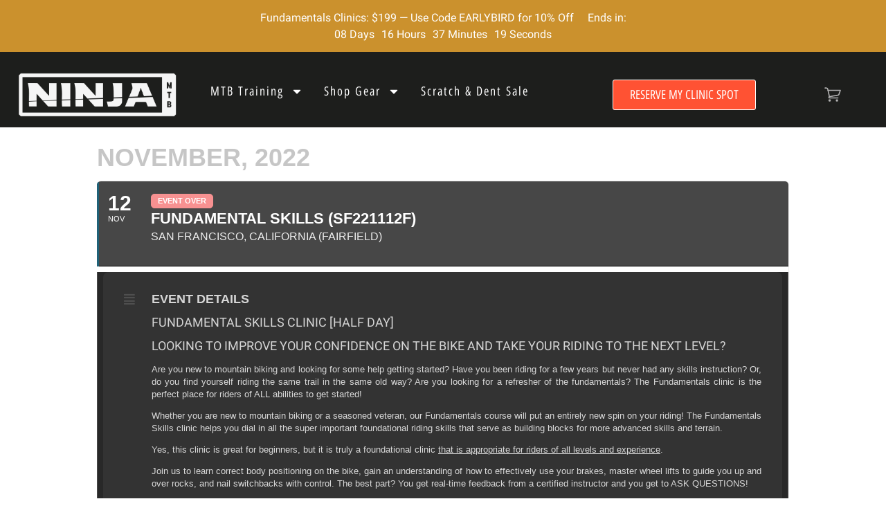

--- FILE ---
content_type: text/html; charset=UTF-8
request_url: https://ridelikeaninja.com/events/fundamental-skills-sf221112f/
body_size: 40810
content:
<!doctype html>
<html lang="en-US">
<head><script>(function(w,i,g){w[g]=w[g]||[];if(typeof w[g].push=='function')w[g].push(i)})
(window,'GTM-WD7FSTC','google_tags_first_party');</script><script>(function(w,d,s,l){w[l]=w[l]||[];(function(){w[l].push(arguments);})('set', 'developer_id.dYzg1YT', true);
		w[l].push({'gtm.start':new Date().getTime(),event:'gtm.js'});var f=d.getElementsByTagName(s)[0],
		j=d.createElement(s);j.async=true;j.src='/vyla/';
		f.parentNode.insertBefore(j,f);
		})(window,document,'script','dataLayer');</script>
	<meta charset="UTF-8">
	<meta name="viewport" content="width=device-width, initial-scale=1">
	<link rel="profile" href="https://gmpg.org/xfn/11">
	<meta name='robots' content='index, follow, max-image-preview:large, max-snippet:-1, max-video-preview:-1' />

<!-- Google Tag Manager for WordPress by gtm4wp.com -->
<script data-cfasync="false" data-pagespeed-no-defer>
	var gtm4wp_datalayer_name = "dataLayer";
	var dataLayer = dataLayer || [];
	const gtm4wp_use_sku_instead = 0;
	const gtm4wp_currency = 'USD';
	const gtm4wp_product_per_impression = 0;
	const gtm4wp_clear_ecommerce = true;
	const gtm4wp_datalayer_max_timeout = 2000;
</script>
<!-- End Google Tag Manager for WordPress by gtm4wp.com -->
<!-- Google Tag Manager by PYS -->
    <script data-cfasync="false" data-pagespeed-no-defer>
	    window.dataLayerPYS = window.dataLayerPYS || [];
	</script>
<!-- End Google Tag Manager by PYS -->
	<!-- This site is optimized with the Yoast SEO Premium plugin v26.6 (Yoast SEO v26.8) - https://yoast.com/product/yoast-seo-premium-wordpress/ -->
	<title>Fundamental Skills (SF221112F) - Ninja Mountain Bike Skills</title><link rel="preload" href="/wp-content/uploads/2024/04/Roboto-Regular.woff2" as="font" type="font/woff2" crossorigin><link rel="preload" href="/wp-content/uploads/2024/04/OpenSansHebrewCondensed-Regular.woff2" as="font" type="font/woff2" crossorigin><link rel="preload" href="/wp-content/plugins/w3-total-cache/pub/fonts/w3tc.woff?x15738" as="font" type="font/woff" crossorigin><link rel="preload" href="/wp-content/uploads/2024/04/OpenSansHebrewCondensed-Regular.woff2" as="font" type="font/woff2" crossorigin><link rel="preload" href="/wp-content/plugins/woocommerce-notification/fonts/icons-close.woff2" as="font" type="font/woff2" crossorigin><link rel="preload" href="/wp-content/plugins/woocommerce/assets/fonts/WooCommerce.woff2" as="font" type="font/woff2" crossorigin>
	<link rel="canonical" href="https://ridelikeaninja.com/events/fundamental-skills-sf221112f/" />
	<meta property="og:locale" content="en_US" />
	<meta property="og:type" content="article" />
	<meta property="og:title" content="Fundamental Skills (SF221112F)" />
	<meta property="og:description" content="Rockville Hills has a $3 trail use fee that participants will pay upon arrival." />
	<meta property="og:url" content="https://ridelikeaninja.com/events/fundamental-skills-sf221112f/" />
	<meta property="og:site_name" content="Ninja Mountain Bike Skills" />
	<meta property="article:publisher" content="https://www.facebook.com/ninjamountainbikeskills/" />
	<meta property="article:modified_time" content="2022-11-08T20:00:09+00:00" />
	<meta property="og:image" content="https://ridelikeaninja.com/wp-content/uploads/2022/10/Fundamentals-1.jpg" />
	<meta property="og:image:width" content="800" />
	<meta property="og:image:height" content="533" />
	<meta property="og:image:type" content="image/jpeg" />
	<meta name="twitter:card" content="summary_large_image" />
	<meta name="twitter:site" content="@ninja_mtb" />
	<script type="application/ld+json" class="yoast-schema-graph">{"@context":"https://schema.org","@graph":[{"@type":"WebPage","@id":"https://ridelikeaninja.com/events/fundamental-skills-sf221112f/","url":"https://ridelikeaninja.com/events/fundamental-skills-sf221112f/","name":"Fundamental Skills (SF221112F) - Ninja Mountain Bike Skills","isPartOf":{"@id":"https://ridelikeaninja.com/#website"},"datePublished":"2021-11-10T06:29:27+00:00","dateModified":"2022-11-08T20:00:09+00:00","breadcrumb":{"@id":"https://ridelikeaninja.com/events/fundamental-skills-sf221112f/#breadcrumb"},"inLanguage":"en-US","potentialAction":[{"@type":"ReadAction","target":["https://ridelikeaninja.com/events/fundamental-skills-sf221112f/"]}]},{"@type":"BreadcrumbList","@id":"https://ridelikeaninja.com/events/fundamental-skills-sf221112f/#breadcrumb","itemListElement":[{"@type":"ListItem","position":1,"name":"Home","item":"https://ridelikeaninja.com/"},{"@type":"ListItem","position":2,"name":"Events","item":"https://ridelikeaninja.com/events/"},{"@type":"ListItem","position":3,"name":"Fundamental Skills (SF221112F)"}]},{"@type":"WebSite","@id":"https://ridelikeaninja.com/#website","url":"https://ridelikeaninja.com/","name":"Ninja Mountain Bike Skills Clinics, Jumps Ramps and Bike Stands","description":"#1 Mountain Bike Skills Instruction Group in the US","publisher":{"@id":"https://ridelikeaninja.com/#organization"},"alternateName":"Ninja MTB Skills Camps & Jump Ramps","potentialAction":[{"@type":"SearchAction","target":{"@type":"EntryPoint","urlTemplate":"https://ridelikeaninja.com/?s={search_term_string}"},"query-input":{"@type":"PropertyValueSpecification","valueRequired":true,"valueName":"search_term_string"}}],"inLanguage":"en-US"},{"@type":"Organization","@id":"https://ridelikeaninja.com/#organization","name":"Ninja Mountain Bike Performance","alternateName":"Ninja MTB","url":"https://ridelikeaninja.com/","logo":{"@type":"ImageObject","inLanguage":"en-US","@id":"https://ridelikeaninja.com/#/schema/logo/image/","url":"https://ridelikeaninja.com/wp-content/uploads/2021/03/ninja-primarylogo-3.png","contentUrl":"https://ridelikeaninja.com/wp-content/uploads/2021/03/ninja-primarylogo-3.png","width":1300,"height":500,"caption":"Ninja Mountain Bike Performance"},"image":{"@id":"https://ridelikeaninja.com/#/schema/logo/image/"},"sameAs":["https://www.facebook.com/ninjamountainbikeskills/","https://x.com/ninja_mtb","https://www.instagram.com/ninja_mtb_performance/channel/"],"description":"At our core, we are a group of passionate, dirt-loving, community oriented, world-class mountain bike skills instructors committed to helping you reach your personal riding goals. We are here to share and spread our stoke for mountain biking with you, and every person on the trail.","email":"support@ridelikeaninja.com","telephone":"800-693-8360","legalName":"Ninja Mountain Bike Performance, LLC","foundingDate":"2012-07-01","taxID":"82-3406573","numberOfEmployees":{"@type":"QuantitativeValue","minValue":"11","maxValue":"50"}}]}</script>
	<!-- / Yoast SEO Premium plugin. -->


<script type='application/javascript' id='pys-version-script'>console.log('PixelYourSite PRO version 12.3.4');</script>
<link rel='dns-prefetch' href='//wordpress.livechat.com' />
<link rel="alternate" type="application/rss+xml" title="Ninja Mountain Bike Skills &raquo; Feed" href="https://ridelikeaninja.com/feed/" />
<link rel="alternate" type="application/rss+xml" title="Ninja Mountain Bike Skills &raquo; Comments Feed" href="https://ridelikeaninja.com/comments/feed/" />
<link rel="alternate" type="application/rss+xml" title="Ninja Mountain Bike Skills &raquo; Fundamental Skills (SF221112F) Comments Feed" href="https://ridelikeaninja.com/events/fundamental-skills-sf221112f/feed/" />
        <link id="woocommerce-notification-fonts" rel="preload" href="https://ridelikeaninja.com/wp-content/plugins/woocommerce-notification/fonts/icons-close.woff2" as="font" crossorigin>
		<style id='wp-img-auto-sizes-contain-inline-css'>
img:is([sizes=auto i],[sizes^="auto," i]){contain-intrinsic-size:3000px 1500px}
/*# sourceURL=wp-img-auto-sizes-contain-inline-css */
</style>
<link rel="stylesheet" id="evo_single_event-css" href="https://ridelikeaninja.com/wp-content/cache/perfmatters/ridelikeaninja.com/minify/8e60441932e3.evo_event_styles.min.css?x15738" media="all">
<link rel='stylesheet' id='woocommerce-notification-icons-close-css' href='https://ridelikeaninja.com/wp-content/plugins/woocommerce-notification/css/icons-close.min.css?x15738' media='all' />
<link rel='stylesheet' id='woocommerce-notification-css' href='https://ridelikeaninja.com/wp-content/plugins/woocommerce-notification/css/woocommerce-notification.min.css?x15738' media='all' />
<style id='woocommerce-notification-inline-css'>
#notify-close.default:before{color:#222222;}#notify-close.classic:before{color:#000000;}#message-purchased #notify-close.default{background-color:#ffffff;}#message-purchased .message-purchase-main{overflow:hidden}#message-purchased .wn-notification-image-wrapper{padding:0;}#message-purchased .wn-notification-message-container{padding-left:15px;}#message-purchased .wn-notification-image{border-radius:0px;}#message-purchased .message-purchase-main{background-color: #ffffff;color:#212121 !important;border-radius:5px;}#message-purchased .message-purchase-main .wn-notification-message-container,#message-purchased .message-purchase-main .wn-notification-message-container small,#message-purchased .wn-notification-message-container .wn-notification-atc &gt; i{color:#212121 !important;}#message-purchased .message-purchase-main .wn-notification-message-container a, #message-purchased .message-purchase-main .wn-notification-message-container span{color:#212121 !important;}
/*# sourceURL=woocommerce-notification-inline-css */
</style>
<link rel="stylesheet" id="text-widgets-style-css" href="https://ridelikeaninja.com/wp-content/cache/perfmatters/ridelikeaninja.com/minify/5b1695349448.widgets.min.css?x15738" media="all">
<link rel='stylesheet' id='text-icons-style-css' href='https://ridelikeaninja.com/wp-content/plugins/wp-live-chat-software-for-wordpress/includes/css/text-icons.css?x15738' media='all' />
<link rel='stylesheet' id='wp-block-library-css' href='https://ridelikeaninja.com/wp-includes/css/dist/block-library/style.min.css?x15738' media='all' />
<link rel='stylesheet' id='ipeywwl-css' href='https://ridelikeaninja.com/wp-content/plugins/ip-eventon-yith-wwl/assets/css/ipeywwl-style.css?x15738' media='all' />
<link rel="stylesheet" id="follow-up-emails-css" href="https://ridelikeaninja.com/wp-content/cache/perfmatters/ridelikeaninja.com/minify/abc5d6b1b755.followups.min.css?x15738" media="all">
<link rel='stylesheet' id='woocommerce-general-css' href='https://ridelikeaninja.com/wp-content/plugins/woocommerce/assets/css/woocommerce.css?x15738' media='all' />
<style id='woocommerce-inline-inline-css'>
.woocommerce form .form-row .required { visibility: visible; }
/*# sourceURL=woocommerce-inline-inline-css */
</style>
<link rel="stylesheet" id="yith_wcbm_badge_style-css" href="https://ridelikeaninja.com/wp-content/cache/perfmatters/ridelikeaninja.com/minify/f336b80acec8.frontend.min.css?x15738" media="all">
<style id='yith_wcbm_badge_style-inline-css'>
.yith-wcbm-badge.yith-wcbm-badge-image.yith-wcbm-badge-187002 {
				top: 0%; right: auto; bottom: auto; left: 0%;
				opacity: 100%;
				
				margin: 0px 0px 0px 0px;
				padding: 0px 0px 0px 0px;
				 width:100px;
			}.yith-wcbm-badge.yith-wcbm-badge-image.yith-wcbm-badge-199978 {
				top: 0; left: 0; 
				opacity: 100%;
				
				margin: 0px 0px 0px 0px;
				padding: 0px 0px 0px 0px;
				 width:75px;
			}.yith-wcbm-badge.yith-wcbm-badge-image.yith-wcbm-badge-166212 {
				top: 0; left: 0; 
				opacity: 100%;
				
				margin: -15px 0px 0px -15px;
				padding: 0px 0px 0px 0px;
				
			}.yith-wcbm-badge.yith-wcbm-badge-image.yith-wcbm-badge-169752 {
				top: -50px; right: auto; bottom: auto; left: -40px;
				opacity: 100%;
				
				margin: 0px 0px 0px 10px;
				padding: 0px 0px 0px 0px;
				 width:200px;
			}.yith-wcbm-badge.yith-wcbm-badge-text.yith-wcbm-badge-165878 {
				top: 20px; right: 20px; bottom: auto; left: auto;
				opacity: 100%;
				
				margin: 0px 0px 0px 0px;
				padding: 0px 0px 0px 0px;
				background-color:#5ca9eb; border-radius: 50px 50px 50px 50px; width:50px; height:50px;
			}.yith-wcbm-badge.yith-wcbm-badge-image.yith-wcbm-badge-228264 {
				top: -6%; right: auto; bottom: auto; left: -6%;
				opacity: 100%;
				
				margin: 0px 0px 0px 0px;
				padding: 0px 0px 0px 0px;
				
			}.yith-wcbm-badge.yith-wcbm-badge-image.yith-wcbm-badge-186214 {
				top: 0; left: 0; 
				opacity: 100%;
				
				margin: -15px 0px 0px -15px;
				padding: 0px 0px 0px 0px;
				 width:100px;
			}.yith-wcbm-badge.yith-wcbm-badge-text.yith-wcbm-badge-164777 {
				top: -10px; right: -10px; bottom: auto; left: auto;
				opacity: 100%;
				
				margin: 0px 0px 0px 0px;
				padding: 0px 0px 0px 0px;
				background-color:#ff5233; border-radius: 50px 50px 50px 50px; width:50px; height:50px;
			}
/*# sourceURL=yith_wcbm_badge_style-inline-css */
</style>
<link rel='stylesheet' id='yith-gfont-open-sans-css' href='https://ridelikeaninja.com/wp-content/plugins/yith-woocommerce-badge-management-premium/assets/fonts/open-sans/style.css?x15738' media='all' />
<link rel='stylesheet' id='hello-elementor-css' href='https://ridelikeaninja.com/wp-content/themes/hello-elementor/assets/css/reset.css?x15738' media='all' />
<link rel='stylesheet' id='elementor-frontend-css' href='https://ridelikeaninja.com/wp-content/plugins/elementor/assets/css/frontend.min.css?x15738' media='all' />
<link rel='stylesheet' id='widget-countdown-css' href='https://ridelikeaninja.com/wp-content/plugins/elementor-pro/assets/css/widget-countdown.min.css?x15738' media='all' />
<link rel='stylesheet' id='widget-image-css' href='https://ridelikeaninja.com/wp-content/plugins/elementor/assets/css/widget-image.min.css?x15738' media='all' />
<link rel='stylesheet' id='widget-nav-menu-css' href='https://ridelikeaninja.com/wp-content/plugins/elementor-pro/assets/css/widget-nav-menu.min.css?x15738' media='all' />
<link rel='stylesheet' id='e-sticky-css' href='https://ridelikeaninja.com/wp-content/plugins/elementor-pro/assets/css/modules/sticky.min.css?x15738' media='all' />
<link rel='stylesheet' id='widget-icon-box-css' href='https://ridelikeaninja.com/wp-content/plugins/elementor/assets/css/widget-icon-box.min.css?x15738' media='all' />
<link rel='stylesheet' id='widget-form-css' href='https://ridelikeaninja.com/wp-content/plugins/elementor-pro/assets/css/widget-form.min.css?x15738' media='all' />
<link rel='stylesheet' id='widget-icon-list-css' href='https://ridelikeaninja.com/wp-content/plugins/elementor/assets/css/widget-icon-list.min.css?x15738' media='all' />
<link rel='stylesheet' id='widget-search-form-css' href='https://ridelikeaninja.com/wp-content/plugins/elementor-pro/assets/css/widget-search-form.min.css?x15738' media='all' />
<link rel='stylesheet' id='widget-heading-css' href='https://ridelikeaninja.com/wp-content/plugins/elementor/assets/css/widget-heading.min.css?x15738' media='all' />
<link rel='stylesheet' id='widget-social-icons-css' href='https://ridelikeaninja.com/wp-content/plugins/elementor/assets/css/widget-social-icons.min.css?x15738' media='all' />
<link rel='stylesheet' id='e-popup-css' href='https://ridelikeaninja.com/wp-content/plugins/elementor-pro/assets/css/conditionals/popup.min.css?x15738' media='all' />
<link rel='stylesheet' id='elementor-post-72995-css' href='https://ridelikeaninja.com/wp-content/uploads/elementor/css/post-72995.css?x15738' media='all' />
<link rel='stylesheet' id='font-awesome-5-all-css' href='https://ridelikeaninja.com/wp-content/plugins/elementor/assets/lib/font-awesome/css/all.min.css?x15738' media='all' />
<link rel='stylesheet' id='elementor-post-73101-css' href='https://ridelikeaninja.com/wp-content/uploads/elementor/css/post-73101.css?x15738' media='all' />
<link rel='stylesheet' id='elementor-post-72932-css' href='https://ridelikeaninja.com/wp-content/uploads/elementor/css/post-72932.css?x15738' media='all' />
<link rel='stylesheet' id='elementor-post-152835-css' href='https://ridelikeaninja.com/wp-content/uploads/elementor/css/post-152835.css?x15738' media='all' />
<link rel='stylesheet' id='elementor-post-152785-css' href='https://ridelikeaninja.com/wp-content/uploads/elementor/css/post-152785.css?x15738' media='all' />
<link rel='stylesheet' id='elementor-post-152773-css' href='https://ridelikeaninja.com/wp-content/uploads/elementor/css/post-152773.css?x15738' media='all' />
<link rel='stylesheet' id='elementor-post-152763-css' href='https://ridelikeaninja.com/wp-content/uploads/elementor/css/post-152763.css?x15738' media='all' />
<link rel='stylesheet' id='elementor-post-152744-css' href='https://ridelikeaninja.com/wp-content/uploads/elementor/css/post-152744.css?x15738' media='all' />
<link rel='stylesheet' id='elementor-post-152715-css' href='https://ridelikeaninja.com/wp-content/uploads/elementor/css/post-152715.css?x15738' media='all' />
<link rel='stylesheet' id='elementor-post-152706-css' href='https://ridelikeaninja.com/wp-content/uploads/elementor/css/post-152706.css?x15738' media='all' />
<link rel='stylesheet' id='elementor-post-152697-css' href='https://ridelikeaninja.com/wp-content/uploads/elementor/css/post-152697.css?x15738' media='all' />
<link rel='stylesheet' id='elementor-post-152686-css' href='https://ridelikeaninja.com/wp-content/uploads/elementor/css/post-152686.css?x15738' media='all' />
<link rel='stylesheet' id='elementor-post-152675-css' href='https://ridelikeaninja.com/wp-content/uploads/elementor/css/post-152675.css?x15738' media='all' />
<link rel='stylesheet' id='elementor-post-152631-css' href='https://ridelikeaninja.com/wp-content/uploads/elementor/css/post-152631.css?x15738' media='all' />
<link rel='stylesheet' id='elementor-post-149908-css' href='https://ridelikeaninja.com/wp-content/uploads/elementor/css/post-149908.css?x15738' media='all' />
<link rel='stylesheet' id='yith-wcwtl-style-css' href='https://ridelikeaninja.com/wp-content/plugins/yith-woocommerce-waiting-list-premium/assets/css/yith-wcwtl-frontend.min.css?x15738' media='all' />
<style id='yith-wcwtl-style-inline-css'>

		    .yith-wcwtl-output { background-color: #f9f9f9!important; padding: 40px 40px 40px 40px; border-radius: 15px;}
		    .yith-wcwtl-output.success, .yith-wcwtl-output.subscribed{ background-color: #f7fae2!important; color: #149900!important }
		    .yith-wcwtl-output .button{background:#a46497!important;color:#ffffff!important;}
			.yith-wcwtl-output .button:hover{background:#935386!important;color:#ffffff!important;}
			.yith-wcwtl-output .button.button-leave{background:#a46497!important;color:#ffffff!important;}
			.yith-wcwtl-output .button.button-leave:hover{background:#935386!important;color:#ffffff!important;}
			.yith-wcwtl-output .yith-wcwtl-error{ background-color: #f9f9f9!important; color: #AF2323!important; }
			.yith-wcwtl-output .yith-wcwtl-success #Group circle{ fill:#e4edc1 }
			.yith-wcwtl-output .yith-wcwtl-success #Group g{ fill: #a1c746 }
			
/*# sourceURL=yith-wcwtl-style-inline-css */
</style>
<link rel="stylesheet" id="hello-elementor-child-style-css" href="https://ridelikeaninja.com/wp-content/cache/perfmatters/ridelikeaninja.com/minify/dc03a983d2d4.style.min.css?x15738" media="all">
<script id="jquery-core-js-extra">
var pysFacebookRest = {"restApiUrl":"https://ridelikeaninja.com/wp-json/pys-facebook/v1/event","debug":""};
//# sourceURL=jquery-core-js-extra
</script>
<script src="https://ridelikeaninja.com/wp-includes/js/jquery/jquery.min.js?x15738" id="jquery-core-js"></script>
<script id="fue-account-subscriptions-js-extra" data-type="lazy" data-src="data:text/javascript;base64,"></script>
<script id="fue-account-subscriptions-js" data-type="lazy" data-src="data:text/javascript;base64,"></script>
<script src="https://ridelikeaninja.com/wp-content/plugins/woocommerce/assets/js/jquery-blockui/jquery.blockUI.min.js?x15738" id="wc-jquery-blockui-js" defer data-wp-strategy="defer"></script>
<script src="https://ridelikeaninja.com/wp-content/plugins/woocommerce/assets/js/js-cookie/js.cookie.min.js?x15738" id="wc-js-cookie-js" defer data-wp-strategy="defer"></script>
<script id="woocommerce-js-extra">
var woocommerce_params = {"ajax_url":"/wp-admin/admin-ajax.php","wc_ajax_url":"/?wc-ajax=%%endpoint%%","i18n_password_show":"Show password","i18n_password_hide":"Hide password"};
//# sourceURL=woocommerce-js-extra
</script>
<script src="https://ridelikeaninja.com/wp-content/plugins/woocommerce/assets/js/frontend/woocommerce.min.js?x15738" id="woocommerce-js" defer data-wp-strategy="defer"></script>
<script id="text-connect-js-extra">
var textConnect = {"addons":["woocommerce","elementor"],"ajax_url":"https://ridelikeaninja.com/wp-admin/admin-ajax.php","visitor":null};
//# sourceURL=text-connect-js-extra
</script>
<script src="https://ridelikeaninja.com/wp-content/cache/perfmatters/ridelikeaninja.com/minify/c4857695bf2e.textConnect.min.js?x15738" id="text-connect-js"></script>
<script src="https://ridelikeaninja.com/wp-content/plugins/pixelyoursite-pro/dist/scripts/jquery.bind-first-0.2.3.min.js?x15738" id="jquery-bind-first-js"></script>
<script src="https://ridelikeaninja.com/wp-content/plugins/pixelyoursite-pro/dist/scripts/js.cookie-2.1.3.min.js?x15738" id="js-cookie-pys-js"></script>
<script src="https://ridelikeaninja.com/wp-content/cache/perfmatters/ridelikeaninja.com/minify/870585dd6164.sha256.min.js?x15738" id="js-sha256-js"></script>
<script id="js-tld-js" data-type="lazy" data-src="data:text/javascript;base64,"></script>
<script id="pys-js-extra" data-type="lazy" data-src="[data-uri]"></script>
<script src="https://ridelikeaninja.com/wp-content/cache/perfmatters/ridelikeaninja.com/minify/fe41e6962e05.public.min.js?x15738" id="pys-js"></script>
<script>
!function(t,e,i){if(!t.thoughtmetric){t.thoughtmetricQueue=t.thoughtmetricQueue||[],t.thoughtmetric=t.thoughtmetric||function(){t.thoughtmetricQueue.push(arguments)};var u=e.createElement("script");u.async=!0,u.src="https://5rkvtr.ridelikeaninja.com/tmpixel.min.js";var h=e.getElementsByTagName("script")[0];h.parentNode.insertBefore(u,h)}}(window,document); thoughtmetric("init","ID-a23b3862a081f759"); thoughtmetric("proxy","5rkvtr.ridelikeaninja.com"); thoughtmetric("pageview");
</script>
      <script>
      jQuery(document).ready(function($){
          $( 'body' ).on( 'added_to_cart', function( e, fragments, cart_hash, this_button ) {
              thoughtmetric('event', 'addToCart',{"platform":"woocommerce"});
          });
      });
      </script>
      
<!-- Google Tag Manager for WordPress by gtm4wp.com -->
<!-- GTM Container placement set to automatic -->
<script data-cfasync="false" data-pagespeed-no-defer>
	var dataLayer_content = {"visitorType":"visitor-logged-out","pagePostType":"ajde_events","pagePostType2":"single-ajde_events","pagePostAuthor":"Devon Puffer","browserName":"","browserVersion":"","browserEngineName":"","browserEngineVersion":"","osName":"","osVersion":"","deviceType":"bot","deviceManufacturer":"","deviceModel":"","postID":89175,"geoCloudflareCountryCode":"US","customerTotalOrders":0,"customerTotalOrderValue":0,"customerFirstName":"","customerLastName":"","customerBillingFirstName":"","customerBillingLastName":"","customerBillingCompany":"","customerBillingAddress1":"","customerBillingAddress2":"","customerBillingCity":"","customerBillingState":"","customerBillingPostcode":"","customerBillingCountry":"","customerBillingEmail":"","customerBillingEmailHash":"","customerBillingPhone":"","customerShippingFirstName":"","customerShippingLastName":"","customerShippingCompany":"","customerShippingAddress1":"","customerShippingAddress2":"","customerShippingCity":"","customerShippingState":"","customerShippingPostcode":"","customerShippingCountry":"","cartContent":{"totals":{"applied_coupons":[],"discount_total":0,"subtotal":0,"total":0},"items":[]}};
	dataLayer.push( dataLayer_content );
</script>
<script data-cfasync="false" data-pagespeed-no-defer data-type="lazy" data-src="[data-uri]"></script>
<!-- End Google Tag Manager for WordPress by gtm4wp.com --><meta name="facebook-domain-verification" content="k0dlis2yjsd106mu9akrmzvhjokp02" /><link rel="preload" href="https://ridelikeaninja.com/wp-content/uploads/2024/04/OpenSansHebrewCondensed-Regular.woff2" crossorigin="anonymous" as="font" type="font/woff2">
		  <link rel="preload" href="https://ridelikeaninja.com/wp-content/uploads/2024/04/Roboto-Regular.woff2" crossorigin="anonymous" as="font" type="font/woff2">	<noscript><style>.woocommerce-product-gallery{ opacity: 1 !important; }</style></noscript>
	

<!-- EventON Version -->
<meta name="generator" content="EventON 999 3.0.1" />

				<meta name="robots" content="all"/>
				<meta property="description" content="Rockville Hills has a $3 trail use fee that participants will pay upon arrival." />
				<meta property="og:type" content="event" /> 
				<meta property="og:title" content="Fundamental Skills (SF221112F)" />
				<meta property="og:url" content="https://ridelikeaninja.com/events/fundamental-skills-sf221112f/" />
				<meta property="og:description" content="Rockville Hills has a $3 trail use fee that participants will pay upon arrival." />
												<meta name="twitter:card" content="summary_large_image">
				<meta name="twitter:title" content="Fundamental Skills (SF221112F)">
				<meta name="twitter:description" content="Rockville Hills has a $3 trail use fee that participants will pay upon arrival.">
								<script>function perfmatters_check_cart_fragments(){if(null!==document.getElementById("perfmatters-cart-fragments"))return!1;if(document.cookie.match("(^|;) ?woocommerce_cart_hash=([^;]*)(;|$)")){var e=document.createElement("script");e.id="perfmatters-cart-fragments",e.src="https://ridelikeaninja.com/wp-content/plugins/woocommerce/assets/js/frontend/cart-fragments.min.js?x15738",e.async=!0,document.head.appendChild(e)}}perfmatters_check_cart_fragments(),document.addEventListener("click",function(){setTimeout(perfmatters_check_cart_fragments,1e3)});</script><link rel="icon" href="https://ridelikeaninja.com/wp-content/uploads/2018/10/cropped-ninja_admin_login-32x32.png?x15738" sizes="32x32" />
<link rel="icon" href="https://ridelikeaninja.com/wp-content/uploads/2018/10/cropped-ninja_admin_login-192x192.png?x15738" sizes="192x192" />
<link rel="apple-touch-icon" href="https://ridelikeaninja.com/wp-content/uploads/2018/10/cropped-ninja_admin_login-180x180.png?x15738" />
<meta name="msapplication-TileImage" content="https://ridelikeaninja.com/wp-content/uploads/2018/10/cropped-ninja_admin_login-270x270.png" />
<link rel="preload" href="/wp-content/plugins/woocommerce-notification/css/icons-close.min.css?x15738" as="style"><link rel="preload" href="/wp-content/plugins/woocommerce-notification/css/woocommerce-notification.min.css?x15738" as="style"><link rel="preload" href="/wp-content/plugins/wp-live-chat-software-for-wordpress/includes/css/widgets.css?x15738" as="style"><link rel="preload" href="/wp-content/plugins/wp-live-chat-software-for-wordpress/includes/css/text-icons.css?x15738" as="style"><link rel="preload" href="/wp-includes/css/dist/block-library/style.min.css?x15738" as="style"><link rel="preload" href="/wp-content/plugins/ip-eventon-yith-wwl/assets/css/ipeywwl-style.css?x15738" as="style"><link rel="preload" href="/wp-content/plugins/woocommerce-follow-up-emails/templates/followups.css?x15738" as="style"><link rel="preload" href="/wp-content/plugins/woocommerce/assets/css/woocommerce-layout.css?x15738" as="style"><link rel="preload" href="/wp-content/plugins/woocommerce/assets/css/woocommerce-smallscreen.css?x15738" as="style"><link rel="preload" href="/wp-content/plugins/woocommerce/assets/css/woocommerce.css?x15738" as="style"><link rel="preload" href="/wp-content/plugins/yith-woocommerce-badge-management-premium/assets/css/frontend.css?x15738" as="style"><link rel="preload" href="/wp-content/plugins/yith-woocommerce-badge-management-premium/assets/fonts/open-sans/style.css?x15738" as="style"><link rel="preload" href="/wp-content/themes/hello-elementor/assets/css/reset.css?x15738" as="style"><link rel="preload" href="/wp-content/themes/hello-elementor/assets/css/theme.css?x15738" as="style"><link rel="preload" href="/wp-content/themes/hello-elementor/assets/css/header-footer.css?x15738" as="style"><link rel="preload" href="/wp-content/plugins/elementor/assets/css/frontend.min.css?x15738" as="style"><link rel="preload" href="/wp-content/plugins/elementor-pro/assets/css/widget-countdown.min.css?x15738" as="style"><link rel="preload" href="/wp-content/plugins/elementor/assets/css/widget-image.min.css?x15738" as="style"><link rel="preload" href="/wp-content/plugins/elementor-pro/assets/css/widget-nav-menu.min.css?x15738" as="style"><link rel="preload" href="/wp-content/plugins/elementor-pro/assets/css/modules/sticky.min.css?x15738" as="style"><link rel="preload" href="/wp-content/plugins/elementor/assets/css/widget-icon-box.min.css?x15738" as="style"><link rel="preload" href="/wp-content/plugins/elementor-pro/assets/css/widget-form.min.css?x15738" as="style">		<style id="wp-custom-css">
			a {
	color: #66b5b2
}
a:active, a:hover {
	color: #EB553A
}		</style>
		<noscript><style>.perfmatters-lazy[data-src]{display:none !important;}</style></noscript><style>.perfmatters-lazy-youtube{position:relative;width:100%;max-width:100%;height:0;padding-bottom:56.23%;overflow:hidden}.perfmatters-lazy-youtube img{position:absolute;top:0;right:0;bottom:0;left:0;display:block;width:100%;max-width:100%;height:auto;margin:auto;border:none;cursor:pointer;transition:.5s all;-webkit-transition:.5s all;-moz-transition:.5s all}.perfmatters-lazy-youtube img:hover{-webkit-filter:brightness(75%)}.perfmatters-lazy-youtube .play{position:absolute;top:50%;left:50%;right:auto;width:68px;height:48px;margin-left:-34px;margin-top:-24px;background:url(https://ridelikeaninja.com/wp-content/plugins/perfmatters/img/youtube.svg) no-repeat;background-position:center;background-size:cover;pointer-events:none;filter:grayscale(1)}.perfmatters-lazy-youtube:hover .play{filter:grayscale(0)}.perfmatters-lazy-youtube iframe{position:absolute;top:0;left:0;width:100%;height:100%;z-index:99}.wp-has-aspect-ratio .wp-block-embed__wrapper{position:relative;}.wp-has-aspect-ratio .perfmatters-lazy-youtube{position:absolute;top:0;right:0;bottom:0;left:0;width:100%;height:100%;padding-bottom:0}.perfmatters-lazy.pmloaded,.perfmatters-lazy.pmloaded>img,.perfmatters-lazy>img.pmloaded,.perfmatters-lazy[data-ll-status=entered]{animation:500ms pmFadeIn}@keyframes pmFadeIn{0%{opacity:0}100%{opacity:1}}body .perfmatters-lazy-css-bg:not([data-ll-status=entered]),body .perfmatters-lazy-css-bg:not([data-ll-status=entered]) *,body .perfmatters-lazy-css-bg:not([data-ll-status=entered])::before,body .perfmatters-lazy-css-bg:not([data-ll-status=entered])::after,body .perfmatters-lazy-css-bg:not([data-ll-status=entered]) *::before,body .perfmatters-lazy-css-bg:not([data-ll-status=entered]) *::after{background-image:none!important;will-change:transform;transition:opacity 0.025s ease-in,transform 0.025s ease-in!important;}</style></head>
<body class="wp-singular ajde_events-template-default single single-ajde_events postid-89175 wp-embed-responsive wp-theme-hello-elementor wp-child-theme-hello-elementor-child theme-hello-elementor woocommerce-no-js yith-wcbm-theme-hello-elementor hello-elementor-default elementor-default elementor-kit-72995">


<!-- GTM Container placement set to automatic -->
<!-- Google Tag Manager (noscript) -->
				<noscript><iframe src="https://www.googletagmanager.com/ns.html?id=GTM-WD7FSTC" height="0" width="0" style="display:none;visibility:hidden" aria-hidden="true"></iframe></noscript>
<!-- End Google Tag Manager (noscript) -->
<a class="skip-link screen-reader-text" href="#content">Skip to content</a>

		<header data-elementor-type="header" data-elementor-id="73101" class="elementor elementor-73101 elementor-location-header" data-elementor-post-type="elementor_library">
			<div class="elementor-element elementor-element-6e7b686 e-flex e-con-boxed e-con e-parent" data-id="6e7b686" data-element_type="container" data-settings="{&quot;background_background&quot;:&quot;classic&quot;}">
					<div class="e-con-inner">
				<div class="elementor-element elementor-element-ff31cb1 elementor-widget__width-initial elementor-widget elementor-widget-text-editor" data-id="ff31cb1" data-element_type="widget" data-widget_type="text-editor.default">
									<p>Fundamentals Clinics: $199 — Use Code EARLYBIRD for 10% Off     Ends in:</p>								</div>
					</div>
				</div>
		<div class="elementor-element elementor-element-f1c03f5 e-flex e-con-boxed e-con e-parent" data-id="f1c03f5" data-element_type="container" data-settings="{&quot;background_background&quot;:&quot;classic&quot;}">
					<div class="e-con-inner">
				<div class="elementor-element elementor-element-92e57b5 elementor-countdown--label-inline elementor-widget__width-initial elementor-widget elementor-widget-countdown" data-id="92e57b5" data-element_type="widget" data-widget_type="countdown.default">
							<div class="elementor-countdown-wrapper" data-date="1769673540">
			<div class="elementor-countdown-item"><span class="elementor-countdown-digits elementor-countdown-days"></span> <span class="elementor-countdown-label">Days</span></div><div class="elementor-countdown-item"><span class="elementor-countdown-digits elementor-countdown-hours"></span> <span class="elementor-countdown-label">Hours</span></div><div class="elementor-countdown-item"><span class="elementor-countdown-digits elementor-countdown-minutes"></span> <span class="elementor-countdown-label">Minutes</span></div><div class="elementor-countdown-item"><span class="elementor-countdown-digits elementor-countdown-seconds"></span> <span class="elementor-countdown-label">Seconds</span></div>		</div>
						</div>
					</div>
				</div>
				<section class="elementor-section elementor-top-section elementor-element elementor-element-2569aef elementor-section-boxed elementor-section-height-default elementor-section-height-default" data-id="2569aef" data-element_type="section" data-settings="{&quot;background_background&quot;:&quot;classic&quot;}">
						<div class="elementor-container elementor-column-gap-default">
					<div class="elementor-column elementor-col-25 elementor-top-column elementor-element elementor-element-5d69317" data-id="5d69317" data-element_type="column">
			<div class="elementor-widget-wrap elementor-element-populated">
						<div class="elementor-element elementor-element-9c06d00 elementor-widget-mobile__width-inherit elementor-widget elementor-widget-image" data-id="9c06d00" data-element_type="widget" data-widget_type="image.default">
																<a href="/">
							<img width="768" height="196" src="https://ridelikeaninja.com/wp-content/uploads/2021/08/Secondary-2_NinjaMTB_white-768x196.png?x15738" class="attachment-medium_large size-medium_large wp-image-231740" alt="" srcset="https://ridelikeaninja.com/wp-content/uploads/2021/08/Secondary-2_NinjaMTB_white-768x196.png 768w, https://ridelikeaninja.com/wp-content/uploads/2021/08/Secondary-2_NinjaMTB_white-300x77.png 300w, https://ridelikeaninja.com/wp-content/uploads/2021/08/Secondary-2_NinjaMTB_white-1024x262.png 1024w, https://ridelikeaninja.com/wp-content/uploads/2021/08/Secondary-2_NinjaMTB_white-1536x393.png 1536w, https://ridelikeaninja.com/wp-content/uploads/2021/08/Secondary-2_NinjaMTB_white-800x204.png 800w, https://ridelikeaninja.com/wp-content/uploads/2021/08/Secondary-2_NinjaMTB_white-80x20.png 80w, https://ridelikeaninja.com/wp-content/uploads/2021/08/Secondary-2_NinjaMTB_white.png 1667w" sizes="(max-width: 768px) 100vw, 768px" />								</a>
															</div>
					</div>
		</div>
				<div class="elementor-column elementor-col-25 elementor-top-column elementor-element elementor-element-8f434ce" data-id="8f434ce" data-element_type="column">
			<div class="elementor-widget-wrap elementor-element-populated">
						<div class="elementor-element elementor-element-54fa06f elementor-nav-menu__align-start elementor-nav-menu--dropdown-tablet elementor-nav-menu__text-align-aside elementor-nav-menu--toggle elementor-nav-menu--burger elementor-widget elementor-widget-nav-menu" data-id="54fa06f" data-element_type="widget" data-settings="{&quot;layout&quot;:&quot;horizontal&quot;,&quot;submenu_icon&quot;:{&quot;value&quot;:&quot;&lt;svg aria-hidden=\&quot;true\&quot; class=\&quot;e-font-icon-svg e-fas-caret-down\&quot; viewBox=\&quot;0 0 320 512\&quot; xmlns=\&quot;http:\/\/www.w3.org\/2000\/svg\&quot;&gt;&lt;path d=\&quot;M31.3 192h257.3c17.8 0 26.7 21.5 14.1 34.1L174.1 354.8c-7.8 7.8-20.5 7.8-28.3 0L17.2 226.1C4.6 213.5 13.5 192 31.3 192z\&quot;&gt;&lt;\/path&gt;&lt;\/svg&gt;&quot;,&quot;library&quot;:&quot;fa-solid&quot;},&quot;toggle&quot;:&quot;burger&quot;}" data-widget_type="nav-menu.default">
								<nav aria-label="Menu" class="elementor-nav-menu--main elementor-nav-menu__container elementor-nav-menu--layout-horizontal e--pointer-underline e--animation-fade">
				<ul id="menu-1-54fa06f" class="elementor-nav-menu"><li class="menu-item menu-item-type-custom menu-item-object-custom menu-item-has-children menu-item-18105"><a href="/upcoming-mountain-bike-skills-clinics/" class="elementor-item">MTB Training</a>
<ul class="sub-menu elementor-nav-menu--dropdown">
	<li class="menu-item menu-item-type-custom menu-item-object-custom menu-item-232720"><a href="/upcoming-mountain-bike-skills-clinics/" class="elementor-sub-item">Upcoming MTB Skills Clinics</a></li>
	<li class="menu-item menu-item-type-custom menu-item-object-custom menu-item-232721"><a href="/pmbia/" class="elementor-sub-item">MTB Instructor Certification (PMBIA)</a></li>
</ul>
</li>
<li class="menu-item menu-item-type-custom menu-item-object-custom menu-item-has-children menu-item-232722"><a href="/mountain-bike-ramps-kickers/" class="elementor-item">Shop Gear</a>
<ul class="sub-menu elementor-nav-menu--dropdown">
	<li class="menu-item menu-item-type-custom menu-item-object-custom menu-item-232723"><a href="/mountain-bike-ramps-kickers/" class="elementor-sub-item">MTB / BMX Jump Ramps</a></li>
	<li class="menu-item menu-item-type-custom menu-item-object-custom menu-item-232726"><a href="/skills-stations/" class="elementor-sub-item">MTB / BMX Skills Stations</a></li>
	<li class="menu-item menu-item-type-custom menu-item-object-custom menu-item-232724"><a href="/air-bag-lander/" class="elementor-sub-item">Air Bag Landers</a></li>
	<li class="menu-item menu-item-type-custom menu-item-object-custom menu-item-232725"><a href="/product-category/mountain-bike-knee-elbow-pads/" class="elementor-sub-item">Knee and Elbow Pad (Top Rated)</a></li>
</ul>
</li>
<li class="menu-item menu-item-type-custom menu-item-object-custom menu-item-232727"><a href="/ninja-mtb-clearance-sale/" class="elementor-item">Scratch &#038; Dent Sale</a></li>
</ul>			</nav>
					<div class="elementor-menu-toggle" role="button" tabindex="0" aria-label="Menu Toggle" aria-expanded="false">
			<svg aria-hidden="true" role="presentation" class="elementor-menu-toggle__icon--open e-font-icon-svg e-eicon-menu-bar" viewbox="0 0 1000 1000" xmlns="http://www.w3.org/2000/svg"><path d="M104 333H896C929 333 958 304 958 271S929 208 896 208H104C71 208 42 237 42 271S71 333 104 333ZM104 583H896C929 583 958 554 958 521S929 458 896 458H104C71 458 42 487 42 521S71 583 104 583ZM104 833H896C929 833 958 804 958 771S929 708 896 708H104C71 708 42 737 42 771S71 833 104 833Z"></path></svg><svg aria-hidden="true" role="presentation" class="elementor-menu-toggle__icon--close e-font-icon-svg e-eicon-close" viewbox="0 0 1000 1000" xmlns="http://www.w3.org/2000/svg"><path d="M742 167L500 408 258 167C246 154 233 150 217 150 196 150 179 158 167 167 154 179 150 196 150 212 150 229 154 242 171 254L408 500 167 742C138 771 138 800 167 829 196 858 225 858 254 829L496 587 738 829C750 842 767 846 783 846 800 846 817 842 829 829 842 817 846 804 846 783 846 767 842 750 829 737L588 500 833 258C863 229 863 200 833 171 804 137 775 137 742 167Z"></path></svg>		</div>
					<nav class="elementor-nav-menu--dropdown elementor-nav-menu__container" aria-hidden="true">
				<ul id="menu-2-54fa06f" class="elementor-nav-menu"><li class="menu-item menu-item-type-custom menu-item-object-custom menu-item-has-children menu-item-18105"><a href="/upcoming-mountain-bike-skills-clinics/" class="elementor-item" tabindex="-1">MTB Training</a>
<ul class="sub-menu elementor-nav-menu--dropdown">
	<li class="menu-item menu-item-type-custom menu-item-object-custom menu-item-232720"><a href="/upcoming-mountain-bike-skills-clinics/" class="elementor-sub-item" tabindex="-1">Upcoming MTB Skills Clinics</a></li>
	<li class="menu-item menu-item-type-custom menu-item-object-custom menu-item-232721"><a href="/pmbia/" class="elementor-sub-item" tabindex="-1">MTB Instructor Certification (PMBIA)</a></li>
</ul>
</li>
<li class="menu-item menu-item-type-custom menu-item-object-custom menu-item-has-children menu-item-232722"><a href="/mountain-bike-ramps-kickers/" class="elementor-item" tabindex="-1">Shop Gear</a>
<ul class="sub-menu elementor-nav-menu--dropdown">
	<li class="menu-item menu-item-type-custom menu-item-object-custom menu-item-232723"><a href="/mountain-bike-ramps-kickers/" class="elementor-sub-item" tabindex="-1">MTB / BMX Jump Ramps</a></li>
	<li class="menu-item menu-item-type-custom menu-item-object-custom menu-item-232726"><a href="/skills-stations/" class="elementor-sub-item" tabindex="-1">MTB / BMX Skills Stations</a></li>
	<li class="menu-item menu-item-type-custom menu-item-object-custom menu-item-232724"><a href="/air-bag-lander/" class="elementor-sub-item" tabindex="-1">Air Bag Landers</a></li>
	<li class="menu-item menu-item-type-custom menu-item-object-custom menu-item-232725"><a href="/product-category/mountain-bike-knee-elbow-pads/" class="elementor-sub-item" tabindex="-1">Knee and Elbow Pad (Top Rated)</a></li>
</ul>
</li>
<li class="menu-item menu-item-type-custom menu-item-object-custom menu-item-232727"><a href="/ninja-mtb-clearance-sale/" class="elementor-item" tabindex="-1">Scratch &#038; Dent Sale</a></li>
</ul>			</nav>
						</div>
					</div>
		</div>
				<div class="elementor-column elementor-col-25 elementor-top-column elementor-element elementor-element-dc6b865" data-id="dc6b865" data-element_type="column">
			<div class="elementor-widget-wrap elementor-element-populated">
						<div class="elementor-element elementor-element-c798517 elementor-widget elementor-widget-button" data-id="c798517" data-element_type="widget" data-widget_type="button.default">
										<a class="elementor-button elementor-button-link elementor-size-sm" href="/upcoming-mountain-bike-skills-clinics/">
						<span class="elementor-button-content-wrapper">
									<span class="elementor-button-text">RESERVE MY CLINIC SPOT</span>
					</span>
					</a>
								</div>
					</div>
		</div>
				<div class="elementor-column elementor-col-25 elementor-top-column elementor-element elementor-element-034b4b8" data-id="034b4b8" data-element_type="column">
			<div class="elementor-widget-wrap elementor-element-populated">
						<div class="elementor-element elementor-element-c960b9d elementor-view-default elementor-widget elementor-widget-icon" data-id="c960b9d" data-element_type="widget" data-widget_type="icon.default">
							<div class="elementor-icon-wrapper">
			<a class="elementor-icon" href="/cart/">
			<svg xmlns="http://www.w3.org/2000/svg" xmlns:xlink="http://www.w3.org/1999/xlink" width="256" height="256" viewbox="0 0 256 256" xml:space="preserve"><g style="stroke: none; stroke-width: 0; stroke-dasharray: none; stroke-linecap: butt; stroke-linejoin: miter; stroke-miterlimit: 10; fill: none; fill-rule: nonzero; opacity: 1;" transform="translate(1.4065934065934016 1.4065934065934016) scale(2.81 2.81)">	<path d="M 73.713 65.44 H 27.689 c -3.566 0 -6.377 -2.578 -6.686 -6.13 c -0.21 -2.426 0.807 -4.605 2.592 -5.939 L 16.381 21.07 c -0.199 -0.889 0.017 -1.819 0.586 -2.53 s 1.431 -1.124 2.341 -1.124 H 87 c 0.972 0 1.884 0.471 2.446 1.263 c 0.563 0.792 0.706 1.808 0.386 2.725 l -7.798 22.344 c -1.091 3.13 -3.798 5.429 -7.063 5.999 l -47.389 8.281 c -0.011 0.001 -0.021 0.003 -0.032 0.005 c -0.228 0.04 -0.623 0.126 -0.568 0.759 c 0.056 0.648 0.48 0.648 0.708 0.648 h 46.024 c 1.657 0 3 1.343 3 3 S 75.37 65.44 73.713 65.44 z M 23.053 23.416 l 6.301 28.211 l 44.583 -7.79 c 1.124 -0.197 2.057 -0.988 2.432 -2.065 l 6.406 -18.356 H 23.053 z" style="stroke: none; stroke-width: 1; stroke-dasharray: none; stroke-linecap: butt; stroke-linejoin: miter; stroke-miterlimit: 10; fill: rgb(178,178,178); fill-rule: nonzero; opacity: 1;" transform=" matrix(1 0 0 1 0 0) " stroke-linecap="round"></path>	<circle cx="28.25" cy="75.8" r="6.5" style="stroke: none; stroke-width: 1; stroke-dasharray: none; stroke-linecap: butt; stroke-linejoin: miter; stroke-miterlimit: 10; fill: rgb(178,178,178); fill-rule: nonzero; opacity: 1;" transform="  matrix(1 0 0 1 0 0) "></circle>	<circle cx="68.28999999999999" cy="75.8" r="6.5" style="stroke: none; stroke-width: 1; stroke-dasharray: none; stroke-linecap: butt; stroke-linejoin: miter; stroke-miterlimit: 10; fill: rgb(178,178,178); fill-rule: nonzero; opacity: 1;" transform="  matrix(1 0 0 1 0 0) "></circle>	<path d="M 19.306 23.417 c -1.374 0 -2.613 -0.95 -2.925 -2.347 l -1.375 -6.155 c -0.554 -2.48 -2.716 -4.212 -5.258 -4.212 H 3 c -1.657 0 -3 -1.343 -3 -3 s 1.343 -3 3 -3 h 6.749 c 5.372 0 9.942 3.662 11.113 8.904 l 1.375 6.155 c 0.361 1.617 -0.657 3.221 -2.274 3.582 C 19.742 23.393 19.522 23.417 19.306 23.417 z" style="stroke: none; stroke-width: 1; stroke-dasharray: none; stroke-linecap: butt; stroke-linejoin: miter; stroke-miterlimit: 10; fill: rgb(178,178,178); fill-rule: nonzero; opacity: 1;" transform=" matrix(1 0 0 1 0 0) " stroke-linecap="round"></path></g></svg>			</a>
		</div>
						</div>
					</div>
		</div>
					</div>
		</section>
				</header>
			
<div id='main'>
	<div class='evo_page_body'>

					<div class='evo_page_content'>
			
						
				<article id="post-89175" class="post-89175 ajde_events type-ajde_events status-publish hentry event_location-rockville-hills-regional-park event_organizer-ninja-mountain-bike-performance event_type-fundamentals event_type-ca">

					<div class="entry-content">

					<div class='eventon_main_section' >
				<div id='evcal_single_event_89175' class='ajde_evcal_calendar eventon_single_event evo_sin_page' data-eid='89175' data-l='L1' data-j='[]'>
					
		<div class='evo-data' data-mapformat="roadmap" data-mapzoom="18" data-mapscroll="true" data-evc_open="yes" data-mapiconurl="" data-maps_load="yes" ></div>
			<div class='evo_cal_data' data-sc='{"mapformat":"roadmap","mapzoom":"18","mapscroll":"true","evc_open":"yes","mapiconurl":"","maps_load":"yes"}'></div>
					
		<div id='evcal_head' class='calendar_header'><p id='evcal_cur'>november, 2022</p></div>		

		
		<div id='evcal_list' class='eventon_events_list evo_sin_event_list'>
		<div id="event_89175_0" class="eventon_list_event evo_eventtop scheduled  event event_89175_0" data-event_id="89175" data-ri="0r" data-time="1668242700-1668255300" data-colr="#206177" itemscope itemtype='http://schema.org/Event'><div class="evo_event_schema" style="display:none" ><a itemprop='url'  href='https://ridelikeaninja.com/events/fundamental-skills-sf221112f/'></a><meta itemprop='image'  /><meta itemprop='startDate' content="2022-11-12T08:45-8:00" /><meta itemprop='endDate' content="2022-11-12T12:15-8:00" /><meta itemprop='eventStatus' content="https://schema.org/EventScheduled" /><item style="display:none" itemprop="eventAttendanceMode" itemscope itemtype="https://schema.org/OfflineEventAttendanceMode"></item><div itemprop="organizer" itemscope="" itemtype="http://schema.org/Organization">
					    	<meta itemprop="name" content="Ninja Mountain Bike Performance">
					    	</div><div itemprop="performer" itemscope="" itemtype="http://schema.org/Person">
					    	<meta itemprop="name" content="Ninja Mountain Bike Performance">
					    </div><script type="application/ld+json">{"@context": "http://schema.org","@type": "Event",
					"@id": "event_89175_0",
					"eventAttendanceMode":"https://schema.org/OfflineEventAttendanceMode",
					"name": "Fundamental Skills (SF221112F)",
					"url": "https://ridelikeaninja.com/events/fundamental-skills-sf221112f/",
					"startDate": "2022-11-12T08:45-8:00",
					"endDate": "2022-11-12T12:15-8:00",
					"image":"", 
					"description":"<p>[ls_content_block id='20722' para='paragraphs']</p>  <!-- wp:paragraph --> <p>Rockville Hills has a $3 trail use fee that participants will pay upon arrival.</p> <!-- /wp:paragraph -->","organizer":{"@type":"Organization","name":"Ninja Mountain Bike Performance"},"performer":{"@type":"Person","name":"Ninja Mountain Bike Performance"},"eventStatus":"https://schema.org/EventScheduled"}</script></div>
				<p class="desc_trig_outter" style=""><a data-gmap_status="null" data-gmtrig="1" data-exlk="0" style="border-color: #206177;" id="evc_166824270089175" class="desc_trig gmaponload sin_val evcal_list_a" data-ux_val="1"  ><span class='evcal_cblock' data-bgcolor='#206177' data-smon='november' data-syr='2022'><span class='evo_start'><em class='date'>12</em><em class='month'>nov</em><em class='time'>8:45 am</em></span><span class='evo_end only_time'><em class='time'>12:15 pm</em></span><em class='clear'></em></span><span class='evcal_desc evo_info hide_eventtopdata'  ><span class='evo_above_title'><span class='eventover'>Event Over</span></span><span class='evcal_desc2 evcal_event_title' itemprop='name'>Fundamental Skills (SF221112F)</span><span class='evo_below_title'><span class='evcal_event_subtitle' >San Francisco, California (Fairfield)</span></span><span class='evcal_desc_info' ></span><span class='evcal_desc3'></span></span><em class='clear'></em></a></p><div class='event_description evcal_eventcard open' style="display:block"><div class='evo_metarow_details evorow evcal_evdata_row evcal_event_details'>
								<div class="event_excerpt" style="display:none"><h3 class="padb5 evo_h3">Event Details</h3><p>


Rockville Hills has a $3 trail use fee that participants will pay upon arrival.
</p></div><span class='evcal_evdata_icons'><i class='fa fa-align-justify'></i></span>
								
								<div class='evcal_evdata_cell'>
									<div class='eventon_full_description'>
										<h3 class='padb5 evo_h3'><span class='evcal_evdata_icons'><i class='fa fa-align-justify'></i></span>Event Details</h3>
										<div class='eventon_desc_in' itemprop='description'>
										<h2 style="text-align: justify;"><b>FUNDAMENTAL SKILLS CLINIC [HALF DAY]<br />
</b></h2>
<h2 style="text-align: justify;">Looking to improve your confidence on the bike and take your riding to the next level?</h2>
<p style="text-align: justify;">Are you new to mountain biking and looking for some help getting started? Have you been riding for a few years but never had any skills instruction? Or, do you find yourself riding the same trail in the same old way? Are you looking for a refresher of the fundamentals? The Fundamentals clinic is the perfect place for riders of ALL abilities to get started!</p>
<p style="text-align: justify;">Whether you are new to mountain biking or a seasoned veteran, our Fundamentals course will put an entirely new spin on your riding! The Fundamentals Skills clinic helps you dial in all the super important foundational riding skills that serve as building blocks for more advanced skills and terrain.</p>
<p style="text-align: justify;">Yes, this clinic is great for beginners, but it is truly a foundational clinic <span style="text-decoration: underline;">that is appropriate for riders of all levels and experience</span>.</p>
<p style="text-align: justify;">Join us to learn correct body positioning on the bike, gain an understanding of how to effectively use your brakes, master wheel lifts to guide you up and over rocks, and nail switchbacks with control. The best part? You get real-time feedback from a certified instructor and you get to ASK QUESTIONS!</p>
<h3 style="text-align: right;"><a href="#elementor-action%3Aaction%3Dpopup%3Aopen%26settings%3DeyJpZCI6IjE1MjYzMSIsInRvZ2dsZSI6ZmFsc2V9">LEARN MORE</a></h3>
<p style="text-align: justify;"><i>This curriculum is specifically designed for adult learners. We recommend riders under age 15 attend with a parent or adult (minimum age 11).<br />
</i></p>

<p><!-- wp:paragraph --></p>
<p>Rockville Hills has a $3 trail use fee that participants will pay upon arrival.</p>
<p><!-- /wp:paragraph --></p>
</div><div class='clear'></div>
									</div>
								</div>
							</div><div class='evcal_evdata_row evorow_2b evo_metarow_time_location evorow'>
								<div class='evorow_b evorow_b1 evo_time'>
									<span class='evcal_evdata_icons'><i class='fa fa-clock-o'></i></span>
									<div class='evcal_evdata_cell'>							
										<h3 class='evo_h3'><span class='evcal_evdata_icons'><i class='fa fa-clock-o'></i></span>Time</h3>
										<p><span class='evo_eventcard_time_t'>(Saturday) 8:45 am - 12:15 pm</span></p>
									</div>
								</div>
								<div class='evorow_b evo_location'>
									<span class='evcal_evdata_icons'><i class='fa fa-map-marker'></i></span>
									<div class='evcal_evdata_cell' data-loc_tax_id='345'><h3 class='evo_h3'><span class='evcal_evdata_icons'><i class='fa fa-map-marker'></i></span>Location</h3><p class='evo_location_name'>Rockville Hills Regional Park</p><p class='evo_location_address'></p></div>
								</div>
								
							</div>
				<div class='evorow evcal_evdata_row bordb evcal_evrow_sm evo_metarow_tix  lastrow' data-event_id='89175' data-wcid='89176' data-tx='' data-ri='' >

					<span class='evcal_evdata_icons'><i class='fa fa-tags'></i></span>
					<div class='evcal_evdata_cell'>							
						<h3 class='evo_h3'>Sign Up!</h3>
						<p class='evo_data_val'></p>	
								
												<div class='evoTX_wc' data-si='no' >
							
							
							<div class='evoTX_wc_section'>
								
																	<p class='evo_data_val evotx_description'></p>	
								
																
								<div class='evotx_ticket_purchase_section'>
							<p class='evotx_pastevent'>Tickets are not available for sale any more for this event!</p>
								</div><!-- evotx_ticket_purchase_section-->
							</div><!-- .evoTX_wc_section -->
							<div class="clear"></div>
						</div>						
					</div>
										
				<div class='evcal_evdata_row evcal_close' title='Close'></div> 
				</div>


			<div class='evo_card_row_end evcal_close' title='Close'></div><div class='join_wait_list_form' data_event-id='89175' data_repeat-interval='0'><div class='join_wait_list_wrapper'><div class='join_wait_list_loader_wrapper'></div><div class='join_wait_list_loader'></div><a class='join_close'>x</a><div class='join_wait_list_content'><h3>Join Wait List</h3><div class='join_wait_list_msg'>Email address field is empty or not valid</div><input type='email' name='join_wait_list_email' placeholder='Email Address' class='join_wait_list_input'/><button class='join_wait_list_btn'>Submit</button><p class='ip_msg'></p></div></div></div></div><div class='clear end'></div></div>		</div>
	</div>
</div>
		
					</div><!-- .entry-content -->

					<footer class="entry-meta">
											</footer><!-- .entry-meta -->
				</article><!-- #post -->
				

		<div class="clear"></div>
		</div><!-- #content -->
	</div><!-- #primary -->	

</div>	

		<footer data-elementor-type="footer" data-elementor-id="72932" class="elementor elementor-72932 elementor-location-footer" data-elementor-post-type="elementor_library">
			<div class="elementor-element elementor-element-d100899 e-con-full e-flex e-con e-parent" data-id="d100899" data-element_type="container">
				<div class="elementor-element elementor-element-2d8da34 elementor-align-left elementor-mobile-align-center elementor-hidden-tablet elementor-hidden-mobile elementor-hidden-desktop elementor-widget elementor-widget-button" data-id="2d8da34" data-element_type="widget" data-settings="{&quot;sticky&quot;:&quot;bottom&quot;,&quot;sticky_on&quot;:[&quot;desktop&quot;,&quot;tablet&quot;,&quot;mobile&quot;],&quot;sticky_offset&quot;:0,&quot;sticky_effects_offset&quot;:0,&quot;sticky_anchor_link_offset&quot;:0}" data-widget_type="button.default">
										<a class="elementor-button elementor-button-link elementor-size-sm" href="#elementor-action%3Aaction%3Dpopup%3Aopen%26settings%3DeyJpZCI6IjE2NDE5OSIsInRvZ2dsZSI6ZmFsc2V9">
						<span class="elementor-button-content-wrapper">
									<span class="elementor-button-text">UNLOCK +10% OFF RAMPS</span>
					</span>
					</a>
								</div>
				<div class="elementor-element elementor-element-c496744 elementor-align-left elementor-mobile-align-center elementor-hidden-desktop elementor-widget elementor-widget-button" data-id="c496744" data-element_type="widget" data-settings="{&quot;sticky&quot;:&quot;bottom&quot;,&quot;sticky_on&quot;:[&quot;desktop&quot;,&quot;tablet&quot;,&quot;mobile&quot;],&quot;sticky_offset&quot;:0,&quot;sticky_effects_offset&quot;:0,&quot;sticky_anchor_link_offset&quot;:0}" data-widget_type="button.default">
										<a class="elementor-button elementor-button-link elementor-size-sm" href="#elementor-action%3Aaction%3Dpopup%3Aopen%26settings%3DeyJpZCI6IjE2OTk4MiIsInRvZ2dsZSI6ZmFsc2V9">
						<span class="elementor-button-content-wrapper">
									<span class="elementor-button-text">UNLOCK +10% OFF RAMPS</span>
					</span>
					</a>
								</div>
				</div>
				<section class="elementor-section elementor-top-section elementor-element elementor-element-4823f3f8 elementor-section-boxed elementor-section-height-default elementor-section-height-default" data-id="4823f3f8" data-element_type="section" data-settings="{&quot;background_background&quot;:&quot;gradient&quot;}">
						<div class="elementor-container elementor-column-gap-default">
					<div class="elementor-column elementor-col-25 elementor-top-column elementor-element elementor-element-54d2b4be" data-id="54d2b4be" data-element_type="column">
			<div class="elementor-widget-wrap elementor-element-populated">
						<div class="elementor-element elementor-element-465e4eb elementor-position-inline-start elementor-mobile-position-inline-start elementor-widget-mobile__width-inherit elementor-view-framed elementor-shape-circle elementor-widget elementor-widget-icon-box" data-id="465e4eb" data-element_type="widget" data-widget_type="icon-box.default">
							<div class="elementor-icon-box-wrapper">

						<div class="elementor-icon-box-icon">
				<span  class="elementor-icon">
				<svg aria-hidden="true" class="e-font-icon-svg e-fas-bell" viewbox="0 0 448 512" xmlns="http://www.w3.org/2000/svg"><path d="M224 512c35.32 0 63.97-28.65 63.97-64H160.03c0 35.35 28.65 64 63.97 64zm215.39-149.71c-19.32-20.76-55.47-51.99-55.47-154.29 0-77.7-54.48-139.9-127.94-155.16V32c0-17.67-14.32-32-31.98-32s-31.98 14.33-31.98 32v20.84C118.56 68.1 64.08 130.3 64.08 208c0 102.3-36.15 133.53-55.47 154.29-6 6.45-8.66 14.16-8.61 21.71.11 16.4 12.98 32 32.1 32h383.8c19.12 0 32-15.6 32.1-32 .05-7.55-2.61-15.27-8.61-21.71z"></path></svg>				</span>
			</div>
			
						<div class="elementor-icon-box-content">

									<h4 class="elementor-icon-box-title">
						<span  >
							DEALS, PROMOTIONS, AND MORE!						</span>
					</h4>
				
				
			</div>
			
		</div>
						</div>
				<div class="elementor-element elementor-element-46539af8 elementor-widget elementor-widget-text-editor" data-id="46539af8" data-element_type="widget" data-widget_type="text-editor.default">
									<p>We’re a passionate, dirt-loving community of world-class instructors and riders of all ability levels that love to share the stoke of mountain biking through weekly tips + exclusive deals. <strong>Let’s Ride!</strong></p>								</div>
				<div class="elementor-element elementor-element-835043b elementor-button-align-stretch elementor-widget elementor-widget-form" data-id="835043b" data-element_type="widget" data-settings="{&quot;button_width&quot;:&quot;50&quot;,&quot;step_next_label&quot;:&quot;Next&quot;,&quot;step_previous_label&quot;:&quot;Previous&quot;,&quot;step_type&quot;:&quot;number_text&quot;,&quot;step_icon_shape&quot;:&quot;circle&quot;}" data-widget_type="form.default">
							<form class="elementor-form" method="post" name="New Form" aria-label="New Form">
			<input type="hidden" name="post_id" value="72932"/>
			<input type="hidden" name="form_id" value="835043b"/>
			<input type="hidden" name="referer_title" value="Kids Fundamental Skills - NINJA KIDS! (OC201115K) - Ninja Mountain Bike Skills" />

							<input type="hidden" name="queried_id" value="61724"/>
			
			<div class="elementor-form-fields-wrapper elementor-labels-">
								<div class="elementor-field-type-email elementor-field-group elementor-column elementor-field-group-email elementor-col-50 elementor-field-required">
													<input size="1" type="email" name="form_fields[email]" id="form-field-email" class="elementor-field elementor-size-xs  elementor-field-textual" placeholder="Email Address" required="required">
											</div>
								<div class="elementor-field-group elementor-column elementor-field-type-submit elementor-col-50 e-form__buttons">
					<button class="elementor-button elementor-size-sm" type="submit">
						<span class="elementor-button-content-wrapper">
																						<span class="elementor-button-text">SEND IT</span>
													</span>
					</button>
				</div>
			</div>
		</form>
						</div>
				<div class="elementor-element elementor-element-99ec5b1 elementor-widget elementor-widget-image" data-id="99ec5b1" data-element_type="widget" data-widget_type="image.default">
															<img width="800" height="259" src="data:image/svg+xml,%3Csvg%20xmlns=&#039;http://www.w3.org/2000/svg&#039;%20width=&#039;800&#039;%20height=&#039;259&#039;%20viewBox=&#039;0%200%20800%20259&#039;%3E%3C/svg%3E" class="attachment-large size-large wp-image-158588 perfmatters-lazy" alt data-src="https://ridelikeaninja.com/wp-content/uploads/2021/03/Badge-01-1024x331.webp?x15738" data-srcset="https://ridelikeaninja.com/wp-content/uploads/2021/03/Badge-01-1024x331.webp 1024w, https://ridelikeaninja.com/wp-content/uploads/2021/03/Badge-01-300x97.webp 300w, https://ridelikeaninja.com/wp-content/uploads/2021/03/Badge-01-768x248.webp 768w, https://ridelikeaninja.com/wp-content/uploads/2021/03/Badge-01-1536x496.webp 1536w, https://ridelikeaninja.com/wp-content/uploads/2021/03/Badge-01-scaled.webp 2048w, https://ridelikeaninja.com/wp-content/uploads/2021/03/Badge-01-800x258.webp 800w, https://ridelikeaninja.com/wp-content/uploads/2021/03/Badge-01-80x26.webp 80w" data-sizes="(max-width: 800px) 100vw, 800px" /><noscript><img width="800" height="259" src="https://ridelikeaninja.com/wp-content/uploads/2021/03/Badge-01-1024x331.webp?x15738" class="attachment-large size-large wp-image-158588" alt="" srcset="https://ridelikeaninja.com/wp-content/uploads/2021/03/Badge-01-1024x331.webp 1024w, https://ridelikeaninja.com/wp-content/uploads/2021/03/Badge-01-300x97.webp 300w, https://ridelikeaninja.com/wp-content/uploads/2021/03/Badge-01-768x248.webp 768w, https://ridelikeaninja.com/wp-content/uploads/2021/03/Badge-01-1536x496.webp 1536w, https://ridelikeaninja.com/wp-content/uploads/2021/03/Badge-01-scaled.webp 2048w, https://ridelikeaninja.com/wp-content/uploads/2021/03/Badge-01-800x258.webp 800w, https://ridelikeaninja.com/wp-content/uploads/2021/03/Badge-01-80x26.webp 80w" sizes="(max-width: 800px) 100vw, 800px" /></noscript>															</div>
				<div class="elementor-element elementor-element-37bbba3 elementor-icon-list--layout-inline elementor-align-start elementor-tablet-align-center elementor-list-item-link-full_width elementor-widget elementor-widget-icon-list" data-id="37bbba3" data-element_type="widget" data-widget_type="icon-list.default">
							<ul class="elementor-icon-list-items elementor-inline-items">
							<li class="elementor-icon-list-item elementor-inline-item">
											<span class="elementor-icon-list-icon">
							<svg aria-hidden="true" class="e-font-icon-svg e-fab-cc-mastercard" viewbox="0 0 576 512" xmlns="http://www.w3.org/2000/svg"><path d="M482.9 410.3c0 6.8-4.6 11.7-11.2 11.7-6.8 0-11.2-5.2-11.2-11.7 0-6.5 4.4-11.7 11.2-11.7 6.6 0 11.2 5.2 11.2 11.7zm-310.8-11.7c-7.1 0-11.2 5.2-11.2 11.7 0 6.5 4.1 11.7 11.2 11.7 6.5 0 10.9-4.9 10.9-11.7-.1-6.5-4.4-11.7-10.9-11.7zm117.5-.3c-5.4 0-8.7 3.5-9.5 8.7h19.1c-.9-5.7-4.4-8.7-9.6-8.7zm107.8.3c-6.8 0-10.9 5.2-10.9 11.7 0 6.5 4.1 11.7 10.9 11.7 6.8 0 11.2-4.9 11.2-11.7 0-6.5-4.4-11.7-11.2-11.7zm105.9 26.1c0 .3.3.5.3 1.1 0 .3-.3.5-.3 1.1-.3.3-.3.5-.5.8-.3.3-.5.5-1.1.5-.3.3-.5.3-1.1.3-.3 0-.5 0-1.1-.3-.3 0-.5-.3-.8-.5-.3-.3-.5-.5-.5-.8-.3-.5-.3-.8-.3-1.1 0-.5 0-.8.3-1.1 0-.5.3-.8.5-1.1.3-.3.5-.3.8-.5.5-.3.8-.3 1.1-.3.5 0 .8 0 1.1.3.5.3.8.3 1.1.5s.2.6.5 1.1zm-2.2 1.4c.5 0 .5-.3.8-.3.3-.3.3-.5.3-.8 0-.3 0-.5-.3-.8-.3 0-.5-.3-1.1-.3h-1.6v3.5h.8V426h.3l1.1 1.4h.8l-1.1-1.3zM576 81v352c0 26.5-21.5 48-48 48H48c-26.5 0-48-21.5-48-48V81c0-26.5 21.5-48 48-48h480c26.5 0 48 21.5 48 48zM64 220.6c0 76.5 62.1 138.5 138.5 138.5 27.2 0 53.9-8.2 76.5-23.1-72.9-59.3-72.4-171.2 0-230.5-22.6-15-49.3-23.1-76.5-23.1-76.4-.1-138.5 62-138.5 138.2zm224 108.8c70.5-55 70.2-162.2 0-217.5-70.2 55.3-70.5 162.6 0 217.5zm-142.3 76.3c0-8.7-5.7-14.4-14.7-14.7-4.6 0-9.5 1.4-12.8 6.5-2.4-4.1-6.5-6.5-12.2-6.5-3.8 0-7.6 1.4-10.6 5.4V392h-8.2v36.7h8.2c0-18.9-2.5-30.2 9-30.2 10.2 0 8.2 10.2 8.2 30.2h7.9c0-18.3-2.5-30.2 9-30.2 10.2 0 8.2 10 8.2 30.2h8.2v-23zm44.9-13.7h-7.9v4.4c-2.7-3.3-6.5-5.4-11.7-5.4-10.3 0-18.2 8.2-18.2 19.3 0 11.2 7.9 19.3 18.2 19.3 5.2 0 9-1.9 11.7-5.4v4.6h7.9V392zm40.5 25.6c0-15-22.9-8.2-22.9-15.2 0-5.7 11.9-4.8 18.5-1.1l3.3-6.5c-9.4-6.1-30.2-6-30.2 8.2 0 14.3 22.9 8.3 22.9 15 0 6.3-13.5 5.8-20.7.8l-3.5 6.3c11.2 7.6 32.6 6 32.6-7.5zm35.4 9.3l-2.2-6.8c-3.8 2.1-12.2 4.4-12.2-4.1v-16.6h13.1V392h-13.1v-11.2h-8.2V392h-7.6v7.3h7.6V416c0 17.6 17.3 14.4 22.6 10.9zm13.3-13.4h27.5c0-16.2-7.4-22.6-17.4-22.6-10.6 0-18.2 7.9-18.2 19.3 0 20.5 22.6 23.9 33.8 14.2l-3.8-6c-7.8 6.4-19.6 5.8-21.9-4.9zm59.1-21.5c-4.6-2-11.6-1.8-15.2 4.4V392h-8.2v36.7h8.2V408c0-11.6 9.5-10.1 12.8-8.4l2.4-7.6zm10.6 18.3c0-11.4 11.6-15.1 20.7-8.4l3.8-6.5c-11.6-9.1-32.7-4.1-32.7 15 0 19.8 22.4 23.8 32.7 15l-3.8-6.5c-9.2 6.5-20.7 2.6-20.7-8.6zm66.7-18.3H408v4.4c-8.3-11-29.9-4.8-29.9 13.9 0 19.2 22.4 24.7 29.9 13.9v4.6h8.2V392zm33.7 0c-2.4-1.2-11-2.9-15.2 4.4V392h-7.9v36.7h7.9V408c0-11 9-10.3 12.8-8.4l2.4-7.6zm40.3-14.9h-7.9v19.3c-8.2-10.9-29.9-5.1-29.9 13.9 0 19.4 22.5 24.6 29.9 13.9v4.6h7.9v-51.7zm7.6-75.1v4.6h.8V302h1.9v-.8h-4.6v.8h1.9zm6.6 123.8c0-.5 0-1.1-.3-1.6-.3-.3-.5-.8-.8-1.1-.3-.3-.8-.5-1.1-.8-.5 0-1.1-.3-1.6-.3-.3 0-.8.3-1.4.3-.5.3-.8.5-1.1.8-.5.3-.8.8-.8 1.1-.3.5-.3 1.1-.3 1.6 0 .3 0 .8.3 1.4 0 .3.3.8.8 1.1.3.3.5.5 1.1.8.5.3 1.1.3 1.4.3.5 0 1.1 0 1.6-.3.3-.3.8-.5 1.1-.8.3-.3.5-.8.8-1.1.3-.6.3-1.1.3-1.4zm3.2-124.7h-1.4l-1.6 3.5-1.6-3.5h-1.4v5.4h.8v-4.1l1.6 3.5h1.1l1.4-3.5v4.1h1.1v-5.4zm4.4-80.5c0-76.2-62.1-138.3-138.5-138.3-27.2 0-53.9 8.2-76.5 23.1 72.1 59.3 73.2 171.5 0 230.5 22.6 15 49.5 23.1 76.5 23.1 76.4.1 138.5-61.9 138.5-138.4z"></path></svg>						</span>
										<span class="elementor-icon-list-text"></span>
									</li>
								<li class="elementor-icon-list-item elementor-inline-item">
											<span class="elementor-icon-list-icon">
							<svg aria-hidden="true" class="e-font-icon-svg e-fab-cc-amazon-pay" viewbox="0 0 576 512" xmlns="http://www.w3.org/2000/svg"><path d="M124.7 201.8c.1-11.8 0-23.5 0-35.3v-35.3c0-1.3.4-2 1.4-2.7 11.5-8 24.1-12.1 38.2-11.1 12.5.9 22.7 7 28.1 21.7 3.3 8.9 4.1 18.2 4.1 27.7 0 8.7-.7 17.3-3.4 25.6-5.7 17.8-18.7 24.7-35.7 23.9-11.7-.5-21.9-5-31.4-11.7-.9-.8-1.4-1.6-1.3-2.8zm154.9 14.6c4.6 1.8 9.3 2 14.1 1.5 11.6-1.2 21.9-5.7 31.3-12.5.9-.6 1.3-1.3 1.3-2.5-.1-3.9 0-7.9 0-11.8 0-4-.1-8 0-12 0-1.4-.4-2-1.8-2.2-7-.9-13.9-2.2-20.9-2.9-7-.6-14-.3-20.8 1.9-6.7 2.2-11.7 6.2-13.7 13.1-1.6 5.4-1.6 10.8.1 16.2 1.6 5.5 5.2 9.2 10.4 11.2zM576 80v352c0 26.5-21.5 48-48 48H48c-26.5 0-48-21.5-48-48V80c0-26.5 21.5-48 48-48h480c26.5 0 48 21.5 48 48zm-207.5 23.9c.4 1.7.9 3.4 1.6 5.1 16.5 40.6 32.9 81.3 49.5 121.9 1.4 3.5 1.7 6.4.2 9.9-2.8 6.2-4.9 12.6-7.8 18.7-2.6 5.5-6.7 9.5-12.7 11.2-4.2 1.1-8.5 1.3-12.9.9-2.1-.2-4.2-.7-6.3-.8-2.8-.2-4.2 1.1-4.3 4-.1 2.8-.1 5.6 0 8.3.1 4.6 1.6 6.7 6.2 7.5 4.7.8 9.4 1.6 14.2 1.7 14.3.3 25.7-5.4 33.1-17.9 2.9-4.9 5.6-10.1 7.7-15.4 19.8-50.1 39.5-100.3 59.2-150.5.6-1.5 1.1-3 1.3-4.6.4-2.4-.7-3.6-3.1-3.7-5.6-.1-11.1 0-16.7 0-3.1 0-5.3 1.4-6.4 4.3-.4 1.1-.9 2.3-1.3 3.4l-29.1 83.7c-2.1 6.1-4.2 12.1-6.5 18.6-.4-.9-.6-1.4-.8-1.9-10.8-29.9-21.6-59.9-32.4-89.8-1.7-4.7-3.5-9.5-5.3-14.2-.9-2.5-2.7-4-5.4-4-6.4-.1-12.8-.2-19.2-.1-2.2 0-3.3 1.6-2.8 3.7zM242.4 206c1.7 11.7 7.6 20.8 18 26.6 9.9 5.5 20.7 6.2 31.7 4.6 12.7-1.9 23.9-7.3 33.8-15.5.4-.3.8-.6 1.4-1 .5 3.2.9 6.2 1.5 9.2.5 2.6 2.1 4.3 4.5 4.4 4.6.1 9.1.1 13.7 0 2.3-.1 3.8-1.6 4-3.9.1-.8.1-1.6.1-2.3v-88.8c0-3.6-.2-7.2-.7-10.8-1.6-10.8-6.2-19.7-15.9-25.4-5.6-3.3-11.8-5-18.2-5.9-3-.4-6-.7-9.1-1.1h-10c-.8.1-1.6.3-2.5.3-8.2.4-16.3 1.4-24.2 3.5-5.1 1.3-10 3.2-15 4.9-3 1-4.5 3.2-4.4 6.5.1 2.8-.1 5.6 0 8.3.1 4.1 1.8 5.2 5.7 4.1 6.5-1.7 13.1-3.5 19.7-4.8 10.3-1.9 20.7-2.7 31.1-1.2 5.4.8 10.5 2.4 14.1 7 3.1 4 4.2 8.8 4.4 13.7.3 6.9.2 13.9.3 20.8 0 .4-.1.7-.2 1.2-.4 0-.8 0-1.1-.1-8.8-2.1-17.7-3.6-26.8-4.1-9.5-.5-18.9.1-27.9 3.2-10.8 3.8-19.5 10.3-24.6 20.8-4.1 8.3-4.6 17-3.4 25.8zM98.7 106.9v175.3c0 .8 0 1.7.1 2.5.2 2.5 1.7 4.1 4.1 4.2 5.9.1 11.8.1 17.7 0 2.5 0 4-1.7 4.1-4.1.1-.8.1-1.7.1-2.5v-60.7c.9.7 1.4 1.2 1.9 1.6 15 12.5 32.2 16.6 51.1 12.9 17.1-3.4 28.9-13.9 36.7-29.2 5.8-11.6 8.3-24.1 8.7-37 .5-14.3-1-28.4-6.8-41.7-7.1-16.4-18.9-27.3-36.7-30.9-2.7-.6-5.5-.8-8.2-1.2h-7c-1.2.2-2.4.3-3.6.5-11.7 1.4-22.3 5.8-31.8 12.7-2 1.4-3.9 3-5.9 4.5-.1-.5-.3-.8-.4-1.2-.4-2.3-.7-4.6-1.1-6.9-.6-3.9-2.5-5.5-6.4-5.6h-9.7c-5.9-.1-6.9 1-6.9 6.8zM493.6 339c-2.7-.7-5.1 0-7.6 1-43.9 18.4-89.5 30.2-136.8 35.8-14.5 1.7-29.1 2.8-43.7 3.2-26.6.7-53.2-.8-79.6-4.3-17.8-2.4-35.5-5.7-53-9.9-37-8.9-72.7-21.7-106.7-38.8-8.8-4.4-17.4-9.3-26.1-14-3.8-2.1-6.2-1.5-8.2 2.1v1.7c1.2 1.6 2.2 3.4 3.7 4.8 36 32.2 76.6 56.5 122 72.9 21.9 7.9 44.4 13.7 67.3 17.5 14 2.3 28 3.8 42.2 4.5 3 .1 6 .2 9 .4.7 0 1.4.2 2.1.3h17.7c.7-.1 1.4-.3 2.1-.3 14.9-.4 29.8-1.8 44.6-4 21.4-3.2 42.4-8.1 62.9-14.7 29.6-9.6 57.7-22.4 83.4-40.1 2.8-1.9 5.7-3.8 8-6.2 4.3-4.4 2.3-10.4-3.3-11.9zm50.4-27.7c-.8-4.2-4-5.8-7.6-7-5.7-1.9-11.6-2.8-17.6-3.3-11-.9-22-.4-32.8 1.6-12 2.2-23.4 6.1-33.5 13.1-1.2.8-2.4 1.8-3.1 3-.6.9-.7 2.3-.5 3.4.3 1.3 1.7 1.6 3 1.5.6 0 1.2 0 1.8-.1l19.5-2.1c9.6-.9 19.2-1.5 28.8-.8 4.1.3 8.1 1.2 12 2.2 4.3 1.1 6.2 4.4 6.4 8.7.3 6.7-1.2 13.1-2.9 19.5-3.5 12.9-8.3 25.4-13.3 37.8-.3.8-.7 1.7-.8 2.5-.4 2.5 1 4 3.4 3.5 1.4-.3 3-1.1 4-2.1 3.7-3.6 7.5-7.2 10.6-11.2 10.7-13.8 17-29.6 20.7-46.6.7-3 1.2-6.1 1.7-9.1.2-4.7.2-9.6.2-14.5z"></path></svg>						</span>
										<span class="elementor-icon-list-text"></span>
									</li>
								<li class="elementor-icon-list-item elementor-inline-item">
											<span class="elementor-icon-list-icon">
							<svg aria-hidden="true" class="e-font-icon-svg e-fab-cc-visa" viewbox="0 0 576 512" xmlns="http://www.w3.org/2000/svg"><path d="M470.1 231.3s7.6 37.2 9.3 45H446c3.3-8.9 16-43.5 16-43.5-.2.3 3.3-9.1 5.3-14.9l2.8 13.4zM576 80v352c0 26.5-21.5 48-48 48H48c-26.5 0-48-21.5-48-48V80c0-26.5 21.5-48 48-48h480c26.5 0 48 21.5 48 48zM152.5 331.2L215.7 176h-42.5l-39.3 106-4.3-21.5-14-71.4c-2.3-9.9-9.4-12.7-18.2-13.1H32.7l-.7 3.1c15.8 4 29.9 9.8 42.2 17.1l35.8 135h42.5zm94.4.2L272.1 176h-40.2l-25.1 155.4h40.1zm139.9-50.8c.2-17.7-10.6-31.2-33.7-42.3-14.1-7.1-22.7-11.9-22.7-19.2.2-6.6 7.3-13.4 23.1-13.4 13.1-.3 22.7 2.8 29.9 5.9l3.6 1.7 5.5-33.6c-7.9-3.1-20.5-6.6-36-6.6-39.7 0-67.6 21.2-67.8 51.4-.3 22.3 20 34.7 35.2 42.2 15.5 7.6 20.8 12.6 20.8 19.3-.2 10.4-12.6 15.2-24.1 15.2-16 0-24.6-2.5-37.7-8.3l-5.3-2.5-5.6 34.9c9.4 4.3 26.8 8.1 44.8 8.3 42.2.1 69.7-20.8 70-53zM528 331.4L495.6 176h-31.1c-9.6 0-16.9 2.8-21 12.9l-59.7 142.5H426s6.9-19.2 8.4-23.3H486c1.2 5.5 4.8 23.3 4.8 23.3H528z"></path></svg>						</span>
										<span class="elementor-icon-list-text"></span>
									</li>
								<li class="elementor-icon-list-item elementor-inline-item">
											<span class="elementor-icon-list-icon">
							<svg aria-hidden="true" class="e-font-icon-svg e-fab-cc-discover" viewbox="0 0 576 512" xmlns="http://www.w3.org/2000/svg"><path d="M520.4 196.1c0-7.9-5.5-12.1-15.6-12.1h-4.9v24.9h4.7c10.3 0 15.8-4.4 15.8-12.8zM528 32H48C21.5 32 0 53.5 0 80v352c0 26.5 21.5 48 48 48h480c26.5 0 48-21.5 48-48V80c0-26.5-21.5-48-48-48zm-44.1 138.9c22.6 0 52.9-4.1 52.9 24.4 0 12.6-6.6 20.7-18.7 23.2l25.8 34.4h-19.6l-22.2-32.8h-2.2v32.8h-16zm-55.9.1h45.3v14H444v18.2h28.3V217H444v22.2h29.3V253H428zm-68.7 0l21.9 55.2 22.2-55.2h17.5l-35.5 84.2h-8.6l-35-84.2zm-55.9-3c24.7 0 44.6 20 44.6 44.6 0 24.7-20 44.6-44.6 44.6-24.7 0-44.6-20-44.6-44.6 0-24.7 20-44.6 44.6-44.6zm-49.3 6.1v19c-20.1-20.1-46.8-4.7-46.8 19 0 25 27.5 38.5 46.8 19.2v19c-29.7 14.3-63.3-5.7-63.3-38.2 0-31.2 33.1-53 63.3-38zm-97.2 66.3c11.4 0 22.4-15.3-3.3-24.4-15-5.5-20.2-11.4-20.2-22.7 0-23.2 30.6-31.4 49.7-14.3l-8.4 10.8c-10.4-11.6-24.9-6.2-24.9 2.5 0 4.4 2.7 6.9 12.3 10.3 18.2 6.6 23.6 12.5 23.6 25.6 0 29.5-38.8 37.4-56.6 11.3l10.3-9.9c3.7 7.1 9.9 10.8 17.5 10.8zM55.4 253H32v-82h23.4c26.1 0 44.1 17 44.1 41.1 0 18.5-13.2 40.9-44.1 40.9zm67.5 0h-16v-82h16zM544 433c0 8.2-6.8 15-15 15H128c189.6-35.6 382.7-139.2 416-160zM74.1 191.6c-5.2-4.9-11.6-6.6-21.9-6.6H48v54.2h4.2c10.3 0 17-2 21.9-6.4 5.7-5.2 8.9-12.8 8.9-20.7s-3.2-15.5-8.9-20.5z"></path></svg>						</span>
										<span class="elementor-icon-list-text"></span>
									</li>
								<li class="elementor-icon-list-item elementor-inline-item">
											<span class="elementor-icon-list-icon">
							<svg aria-hidden="true" class="e-font-icon-svg e-fab-cc-apple-pay" viewbox="0 0 576 512" xmlns="http://www.w3.org/2000/svg"><path d="M302.2 218.4c0 17.2-10.5 27.1-29 27.1h-24.3v-54.2h24.4c18.4 0 28.9 9.8 28.9 27.1zm47.5 62.6c0 8.3 7.2 13.7 18.5 13.7 14.4 0 25.2-9.1 25.2-21.9v-7.7l-23.5 1.5c-13.3.9-20.2 5.8-20.2 14.4zM576 79v352c0 26.5-21.5 48-48 48H48c-26.5 0-48-21.5-48-48V79c0-26.5 21.5-48 48-48h480c26.5 0 48 21.5 48 48zM127.8 197.2c8.4.7 16.8-4.2 22.1-10.4 5.2-6.4 8.6-15 7.7-23.7-7.4.3-16.6 4.9-21.9 11.3-4.8 5.5-8.9 14.4-7.9 22.8zm60.6 74.5c-.2-.2-19.6-7.6-19.8-30-.2-18.7 15.3-27.7 16-28.2-8.8-13-22.4-14.4-27.1-14.7-12.2-.7-22.6 6.9-28.4 6.9-5.9 0-14.7-6.6-24.3-6.4-12.5.2-24.2 7.3-30.5 18.6-13.1 22.6-3.4 56 9.3 74.4 6.2 9.1 13.7 19.1 23.5 18.7 9.3-.4 13-6 24.2-6 11.3 0 14.5 6 24.3 5.9 10.2-.2 16.5-9.1 22.8-18.2 6.9-10.4 9.8-20.4 10-21zm135.4-53.4c0-26.6-18.5-44.8-44.9-44.8h-51.2v136.4h21.2v-46.6h29.3c26.8 0 45.6-18.4 45.6-45zm90 23.7c0-19.7-15.8-32.4-40-32.4-22.5 0-39.1 12.9-39.7 30.5h19.1c1.6-8.4 9.4-13.9 20-13.9 13 0 20.2 6 20.2 17.2v7.5l-26.4 1.6c-24.6 1.5-37.9 11.6-37.9 29.1 0 17.7 13.7 29.4 33.4 29.4 13.3 0 25.6-6.7 31.2-17.4h.4V310h19.6v-68zM516 210.9h-21.5l-24.9 80.6h-.4l-24.9-80.6H422l35.9 99.3-1.9 6c-3.2 10.2-8.5 14.2-17.9 14.2-1.7 0-4.9-.2-6.2-.3v16.4c1.2.4 6.5.5 8.1.5 20.7 0 30.4-7.9 38.9-31.8L516 210.9z"></path></svg>						</span>
										<span class="elementor-icon-list-text"></span>
									</li>
								<li class="elementor-icon-list-item elementor-inline-item">
											<span class="elementor-icon-list-icon">
							<svg aria-hidden="true" class="e-font-icon-svg e-fab-cc-amex" viewbox="0 0 576 512" xmlns="http://www.w3.org/2000/svg"><path d="M325.1 167.8c0-16.4-14.1-18.4-27.4-18.4l-39.1-.3v69.3H275v-25.1h18c18.4 0 14.5 10.3 14.8 25.1h16.6v-13.5c0-9.2-1.5-15.1-11-18.4 7.4-3 11.8-10.7 11.7-18.7zm-29.4 11.3H275v-15.3h21c5.1 0 10.7 1 10.7 7.4 0 6.6-5.3 7.9-11 7.9zM279 268.6h-52.7l-21 22.8-20.5-22.8h-66.5l-.1 69.3h65.4l21.3-23 20.4 23h32.2l.1-23.3c18.9 0 49.3 4.6 49.3-23.3 0-17.3-12.3-22.7-27.9-22.7zm-103.8 54.7h-40.6v-13.8h36.3v-14.1h-36.3v-12.5h41.7l17.9 20.2zm65.8 8.2l-25.3-28.1L241 276zm37.8-31h-21.2v-17.6h21.5c5.6 0 10.2 2.3 10.2 8.4 0 6.4-4.6 9.2-10.5 9.2zm-31.6-136.7v-14.6h-55.5v69.3h55.5v-14.3h-38.9v-13.8h37.8v-14.1h-37.8v-12.5zM576 255.4h-.2zm-194.6 31.9c0-16.4-14.1-18.7-27.1-18.7h-39.4l-.1 69.3h16.6l.1-25.3h17.6c11 0 14.8 2 14.8 13.8l-.1 11.5h16.6l.1-13.8c0-8.9-1.8-15.1-11-18.4 7.7-3.1 11.8-10.8 11.9-18.4zm-29.2 11.2h-20.7v-15.6h21c5.1 0 10.7 1 10.7 7.4 0 6.9-5.4 8.2-11 8.2zm-172.8-80v-69.3h-27.6l-19.7 47-21.7-47H83.3v65.7l-28.1-65.7H30.7L1 218.5h17.9l6.4-15.3h34.5l6.4 15.3H100v-54.2l24 54.2h14.6l24-54.2v54.2zM31.2 188.8l11.2-27.6 11.5 27.6zm477.4 158.9v-4.5c-10.8 5.6-3.9 4.5-156.7 4.5 0-25.2.1-23.9 0-25.2-1.7-.1-3.2-.1-9.4-.1 0 17.9-.1 6.8-.1 25.3h-39.6c0-12.1.1-15.3.1-29.2-10 6-22.8 6.4-34.3 6.2 0 14.7-.1 8.3-.1 23h-48.9c-5.1-5.7-2.7-3.1-15.4-17.4-3.2 3.5-12.8 13.9-16.1 17.4h-82v-92.3h83.1c5 5.6 2.8 3.1 15.5 17.2 3.2-3.5 12.2-13.4 15.7-17.2h58c9.8 0 18 1.9 24.3 5.6v-5.6c54.3 0 64.3-1.4 75.7 5.1v-5.1h78.2v5.2c11.4-6.9 19.6-5.2 64.9-5.2v5c10.3-5.9 16.6-5.2 54.3-5V80c0-26.5-21.5-48-48-48h-480c-26.5 0-48 21.5-48 48v109.8c9.4-21.9 19.7-46 23.1-53.9h39.7c4.3 10.1 1.6 3.7 9 21.1v-21.1h46c2.9 6.2 11.1 24 13.9 30 5.8-13.6 10.1-23.9 12.6-30h103c0-.1 11.5 0 11.6 0 43.7.2 53.6-.8 64.4 5.3v-5.3H363v9.3c7.6-6.1 17.9-9.3 30.7-9.3h27.6c0 .5 1.9.3 2.3.3H456c4.2 9.8 2.6 6 8.8 20.6v-20.6h43.3c4.9 8-1-1.8 11.2 18.4v-18.4h39.9v92h-41.6c-5.4-9-1.4-2.2-13.2-21.9v21.9h-52.8c-6.4-14.8-.1-.3-6.6-15.3h-19c-4.2 10-2.2 5.2-6.4 15.3h-26.8c-12.3 0-22.3-3-29.7-8.9v8.9h-66.5c-.3-13.9-.1-24.8-.1-24.8-1.8-.3-3.4-.2-9.8-.2v25.1H151.2v-11.4c-2.5 5.6-2.7 5.9-5.1 11.4h-29.5c-4-8.9-2.9-6.4-5.1-11.4v11.4H58.6c-4.2-10.1-2.2-5.3-6.4-15.3H33c-4.2 10-2.2 5.2-6.4 15.3H0V432c0 26.5 21.5 48 48 48h480.1c26.5 0 48-21.5 48-48v-90.4c-12.7 8.3-32.7 6.1-67.5 6.1zm36.3-64.5H575v-14.6h-32.9c-12.8 0-23.8 6.6-23.8 20.7 0 33 42.7 12.8 42.7 27.4 0 5.1-4.3 6.4-8.4 6.4h-32l-.1 14.8h32c8.4 0 17.6-1.8 22.5-8.9v-25.8c-10.5-13.8-39.3-1.3-39.3-13.5 0-5.8 4.6-6.5 9.2-6.5zm-57 39.8h-32.2l-.1 14.8h32.2c14.8 0 26.2-5.6 26.2-22 0-33.2-42.9-11.2-42.9-26.3 0-5.6 4.9-6.4 9.2-6.4h30.4v-14.6h-33.2c-12.8 0-23.5 6.6-23.5 20.7 0 33 42.7 12.5 42.7 27.4-.1 5.4-4.7 6.4-8.8 6.4zm-42.2-40.1v-14.3h-55.2l-.1 69.3h55.2l.1-14.3-38.6-.3v-13.8H445v-14.1h-37.8v-12.5zm-56.3-108.1c-.3.2-1.4 2.2-1.4 7.6 0 6 .9 7.7 1.1 7.9.2.1 1.1.5 3.4.5l7.3-16.9c-1.1 0-2.1-.1-3.1-.1-5.6 0-7 .7-7.3 1zm20.4-10.5h-.1zm-16.2-15.2c-23.5 0-34 12-34 35.3 0 22.2 10.2 34 33 34h19.2l6.4-15.3h34.3l6.6 15.3h33.7v-51.9l31.2 51.9h23.6v-69h-16.9v48.1l-29.1-48.1h-25.3v65.4l-27.9-65.4h-24.8l-23.5 54.5h-7.4c-13.3 0-16.1-8.1-16.1-19.9 0-23.8 15.7-20 33.1-19.7v-15.2zm42.1 12.1l11.2 27.6h-22.8zm-101.1-12v69.3h16.9v-69.3z"></path></svg>						</span>
										<span class="elementor-icon-list-text"></span>
									</li>
								<li class="elementor-icon-list-item elementor-inline-item">
											<span class="elementor-icon-list-icon">
							<svg aria-hidden="true" class="e-font-icon-svg e-fab-google-pay" viewbox="0 0 640 512" xmlns="http://www.w3.org/2000/svg"><path d="M105.72,215v41.25h57.1a49.66,49.66,0,0,1-21.14,32.6c-9.54,6.55-21.72,10.28-36,10.28-27.6,0-50.93-18.91-59.3-44.22a65.61,65.61,0,0,1,0-41l0,0c8.37-25.46,31.7-44.37,59.3-44.37a56.43,56.43,0,0,1,40.51,16.08L176.47,155a101.24,101.24,0,0,0-70.75-27.84,105.55,105.55,0,0,0-94.38,59.11,107.64,107.64,0,0,0,0,96.18v.15a105.41,105.41,0,0,0,94.38,59c28.47,0,52.55-9.53,70-25.91,20-18.61,31.41-46.15,31.41-78.91A133.76,133.76,0,0,0,205.38,215Zm389.41-4c-10.13-9.38-23.93-14.14-41.39-14.14-22.46,0-39.34,8.34-50.5,24.86l20.85,13.26q11.45-17,31.26-17a34.05,34.05,0,0,1,22.75,8.79A28.14,28.14,0,0,1,487.79,248v5.51c-9.1-5.07-20.55-7.75-34.64-7.75-16.44,0-29.65,3.88-39.49,11.77s-14.82,18.31-14.82,31.56a39.74,39.74,0,0,0,13.94,31.27c9.25,8.34,21,12.51,34.79,12.51,16.29,0,29.21-7.3,39-21.89h1v17.72h22.61V250C510.25,233.45,505.26,220.34,495.13,211ZM475.9,300.3a37.32,37.32,0,0,1-26.57,11.16A28.61,28.61,0,0,1,431,305.21a19.41,19.41,0,0,1-7.77-15.63c0-7,3.22-12.81,9.54-17.42s14.53-7,24.07-7C470,265,480.3,268,487.64,273.94,487.64,284.07,483.68,292.85,475.9,300.3Zm-93.65-142A55.71,55.71,0,0,0,341.74,142H279.07V328.74H302.7V253.1h39c16,0,29.5-5.36,40.51-15.93.88-.89,1.76-1.79,2.65-2.68A54.45,54.45,0,0,0,382.25,158.26Zm-16.58,62.23a30.65,30.65,0,0,1-23.34,9.68H302.7V165h39.63a32,32,0,0,1,22.6,9.23A33.18,33.18,0,0,1,365.67,220.49ZM614.31,201,577.77,292.7h-.45L539.9,201H514.21L566,320.55l-29.35,64.32H561L640,201Z"></path></svg>						</span>
										<span class="elementor-icon-list-text"></span>
									</li>
						</ul>
						</div>
				<div class="elementor-element elementor-element-526426f elementor-search-form--skin-classic elementor-search-form--button-type-icon elementor-search-form--icon-search elementor-widget elementor-widget-search-form" data-id="526426f" data-element_type="widget" data-settings="{&quot;skin&quot;:&quot;classic&quot;}" data-widget_type="search-form.default">
							<search role="search">
			<form class="elementor-search-form" action="https://ridelikeaninja.com" method="get">
												<div class="elementor-search-form__container">
					<label class="elementor-screen-only" for="elementor-search-form-526426f">Search</label>

					
					<input id="elementor-search-form-526426f" placeholder="Search..." class="elementor-search-form__input" type="search" name="s" value="">
					
											<button class="elementor-search-form__submit" type="submit" aria-label="Search">
															<div class="e-font-icon-svg-container"><svg class="fa fa-search e-font-icon-svg e-fas-search" viewbox="0 0 512 512" xmlns="http://www.w3.org/2000/svg"><path d="M505 442.7L405.3 343c-4.5-4.5-10.6-7-17-7H372c27.6-35.3 44-79.7 44-128C416 93.1 322.9 0 208 0S0 93.1 0 208s93.1 208 208 208c48.3 0 92.7-16.4 128-44v16.3c0 6.4 2.5 12.5 7 17l99.7 99.7c9.4 9.4 24.6 9.4 33.9 0l28.3-28.3c9.4-9.4 9.4-24.6.1-34zM208 336c-70.7 0-128-57.2-128-128 0-70.7 57.2-128 128-128 70.7 0 128 57.2 128 128 0 70.7-57.2 128-128 128z"></path></svg></div>													</button>
					
									</div>
			</form>
		</search>
						</div>
					</div>
		</div>
				<div class="elementor-column elementor-col-25 elementor-top-column elementor-element elementor-element-31f0faf4" data-id="31f0faf4" data-element_type="column">
			<div class="elementor-widget-wrap elementor-element-populated">
						<div class="elementor-element elementor-element-45ce255e elementor-widget elementor-widget-heading" data-id="45ce255e" data-element_type="widget" data-widget_type="heading.default">
					<h2 class="elementor-heading-title elementor-size-default">COMPANY INFO</h2>				</div>
				<div class="elementor-element elementor-element-393c927b elementor-align-start elementor-mobile-align-start elementor-icon-list--layout-traditional elementor-list-item-link-full_width elementor-widget elementor-widget-icon-list" data-id="393c927b" data-element_type="widget" data-widget_type="icon-list.default">
							<ul class="elementor-icon-list-items">
							<li class="elementor-icon-list-item">
											<a href="/our-philosophy/">

											<span class="elementor-icon-list-text">The Ninja Story</span>
											</a>
									</li>
								<li class="elementor-icon-list-item">
											<a href="/were_hiring/">

											<span class="elementor-icon-list-text">Join Our Team</span>
											</a>
									</li>
						</ul>
						</div>
				<div class="elementor-element elementor-element-b7dada4 elementor-widget elementor-widget-heading" data-id="b7dada4" data-element_type="widget" data-widget_type="heading.default">
					<h2 class="elementor-heading-title elementor-size-default">RESOURCES</h2>				</div>
				<div class="elementor-element elementor-element-efc0908 elementor-align-start elementor-mobile-align-start elementor-icon-list--layout-traditional elementor-list-item-link-full_width elementor-widget elementor-widget-icon-list" data-id="efc0908" data-element_type="widget" data-widget_type="icon-list.default">
							<ul class="elementor-icon-list-items">
							<li class="elementor-icon-list-item">
											<a href="/ninja-mtb-hopper-user-manuals/">

											<span class="elementor-icon-list-text">User Manuals</span>
											</a>
									</li>
								<li class="elementor-icon-list-item">
											<a href="/skills-tips-and-more/">

											<span class="elementor-icon-list-text">MTB Skills Tips</span>
											</a>
									</li>
								<li class="elementor-icon-list-item">
											<a href="/ninja-mtb-affiliate-program/">

											<span class="elementor-icon-list-text">Affiliate Program</span>
											</a>
									</li>
								<li class="elementor-icon-list-item">
											<a href="/dealer-signup-form/">

											<span class="elementor-icon-list-text">Become a Dealer</span>
											</a>
									</li>
								<li class="elementor-icon-list-item">
											<a href="/newsletter-signup/">

											<span class="elementor-icon-list-text">Join Newsletter</span>
											</a>
									</li>
								<li class="elementor-icon-list-item">
											<a href="/event-information/">

											<span class="elementor-icon-list-text">Event Information</span>
											</a>
									</li>
								<li class="elementor-icon-list-item">
											<a href="/product-category/mtb-apparel/">

											<span class="elementor-icon-list-text">Ninja Apparel</span>
											</a>
									</li>
								<li class="elementor-icon-list-item">
											<a href="/media/">

											<span class="elementor-icon-list-text">Press Coverage</span>
											</a>
									</li>
						</ul>
						</div>
					</div>
		</div>
				<div class="elementor-column elementor-col-25 elementor-top-column elementor-element elementor-element-77640d21" data-id="77640d21" data-element_type="column">
			<div class="elementor-widget-wrap elementor-element-populated">
						<div class="elementor-element elementor-element-6bcd2c4 elementor-widget elementor-widget-heading" data-id="6bcd2c4" data-element_type="widget" data-widget_type="heading.default">
					<h2 class="elementor-heading-title elementor-size-default">EXPERIENCE</h2>				</div>
				<div class="elementor-element elementor-element-14508b39 elementor-align-start elementor-mobile-align-start elementor-icon-list--layout-traditional elementor-list-item-link-full_width elementor-widget elementor-widget-icon-list" data-id="14508b39" data-element_type="widget" data-widget_type="icon-list.default">
							<ul class="elementor-icon-list-items">
							<li class="elementor-icon-list-item">
											<a href="/what-ninja-event-is-right-for-me/">

											<span class="elementor-icon-list-text">Which Clinic Is Right For Me?</span>
											</a>
									</li>
								<li class="elementor-icon-list-item">
											<a href="/product/give-the-gift-of-mtb-skills/">

											<span class="elementor-icon-list-text">Gift Certificates</span>
											</a>
									</li>
								<li class="elementor-icon-list-item">
											<a href="/reviews/">

											<span class="elementor-icon-list-text">Customer Testimonials</span>
											</a>
									</li>
						</ul>
						</div>
				<div class="elementor-element elementor-element-c0361ad elementor-widget elementor-widget-heading" data-id="c0361ad" data-element_type="widget" data-widget_type="heading.default">
					<h2 class="elementor-heading-title elementor-size-default">POLICIES</h2>				</div>
				<div class="elementor-element elementor-element-ed5f3e0 elementor-align-start elementor-mobile-align-start elementor-icon-list--layout-traditional elementor-list-item-link-full_width elementor-widget elementor-widget-icon-list" data-id="ed5f3e0" data-element_type="widget" data-widget_type="icon-list.default">
							<ul class="elementor-icon-list-items">
							<li class="elementor-icon-list-item">
											<a href="/privacy-policy/">

											<span class="elementor-icon-list-text">Privacy + Cookie Policy</span>
											</a>
									</li>
								<li class="elementor-icon-list-item">
											<a href="/terms-and-conditions/">

											<span class="elementor-icon-list-text">Terms + Conditions</span>
											</a>
									</li>
								<li class="elementor-icon-list-item">
											<a href="/ramps-and-accessories-warranty/">

											<span class="elementor-icon-list-text">Warranty</span>
											</a>
									</li>
								<li class="elementor-icon-list-item">
											<a href="/return-cancellation-hold-policies/">

											<span class="elementor-icon-list-text">Cancellations + Returns</span>
											</a>
									</li>
								<li class="elementor-icon-list-item">
											<a href="/shipping-policy/">

											<span class="elementor-icon-list-text">Shipping Policy</span>
											</a>
									</li>
								<li class="elementor-icon-list-item">
											<a href="/accessibility/">

											<span class="elementor-icon-list-text">Accessibility</span>
											</a>
									</li>
								<li class="elementor-icon-list-item">
											<a href="/price-match-guarantee/">

											<span class="elementor-icon-list-text">Price Match</span>
											</a>
									</li>
						</ul>
						</div>
					</div>
		</div>
				<div class="elementor-column elementor-col-25 elementor-top-column elementor-element elementor-element-c8ab260" data-id="c8ab260" data-element_type="column">
			<div class="elementor-widget-wrap elementor-element-populated">
						<div class="elementor-element elementor-element-5df15abb elementor-widget elementor-widget-heading" data-id="5df15abb" data-element_type="widget" data-widget_type="heading.default">
					<h2 class="elementor-heading-title elementor-size-default">CUSTOMER CARE</h2>				</div>
				<div class="elementor-element elementor-element-576a60e2 elementor-align-start elementor-mobile-align-start elementor-icon-list--layout-traditional elementor-list-item-link-full_width elementor-widget elementor-widget-icon-list" data-id="576a60e2" data-element_type="widget" data-widget_type="icon-list.default">
							<ul class="elementor-icon-list-items">
							<li class="elementor-icon-list-item">
											<a href="/contact/">

											<span class="elementor-icon-list-text">Customer Service</span>
											</a>
									</li>
								<li class="elementor-icon-list-item">
											<a href="/my-account/">

											<span class="elementor-icon-list-text">My Account</span>
											</a>
									</li>
								<li class="elementor-icon-list-item">
											<a href="/faq/">

											<span class="elementor-icon-list-text">Satisfaction Guaranteed</span>
											</a>
									</li>
								<li class="elementor-icon-list-item">
											<a href="/faq/">

											<span class="elementor-icon-list-text">FAQs</span>
											</a>
									</li>
						</ul>
						</div>
				<div class="elementor-element elementor-element-84dec61 elementor-widget elementor-widget-heading" data-id="84dec61" data-element_type="widget" data-widget_type="heading.default">
					<h2 class="elementor-heading-title elementor-size-default">CONTACT US</h2>				</div>
				<div class="elementor-element elementor-element-b805974 elementor-align-start elementor-mobile-align-start elementor-icon-list--layout-traditional elementor-list-item-link-full_width elementor-widget elementor-widget-icon-list" data-id="b805974" data-element_type="widget" data-widget_type="icon-list.default">
							<ul class="elementor-icon-list-items">
							<li class="elementor-icon-list-item">
											<a href="/contact/">

											<span class="elementor-icon-list-text">Call Us (800) 693-8360</span>
											</a>
									</li>
								<li class="elementor-icon-list-item">
											<a href="mailto:support@ridelikeaninja.com">

											<span class="elementor-icon-list-text">Email Us</span>
											</a>
									</li>
								<li class="elementor-icon-list-item">
											<a href="https://direct.lc.chat/9649630/">

											<span class="elementor-icon-list-text">Live Chat</span>
											</a>
									</li>
								<li class="elementor-icon-list-item">
											<a href="/contact/">

											<span class="elementor-icon-list-text">Ninja World Headquarters</span>
											</a>
									</li>
								<li class="elementor-icon-list-item">
											<a href="/holiday-shipping-update-and-support/">

											<span class="elementor-icon-list-text">Holiday Shipping Status</span>
											</a>
									</li>
						</ul>
						</div>
				<div class="elementor-element elementor-element-2573790 elementor-widget elementor-widget-heading" data-id="2573790" data-element_type="widget" data-widget_type="heading.default">
					<h4 class="elementor-heading-title elementor-size-default">RIDE LIKE A NINJA™</h4>				</div>
					</div>
		</div>
					</div>
		</section>
				<section class="elementor-section elementor-top-section elementor-element elementor-element-7bdf8ab elementor-section-boxed elementor-section-height-default elementor-section-height-default" data-id="7bdf8ab" data-element_type="section" data-settings="{&quot;background_background&quot;:&quot;gradient&quot;}">
						<div class="elementor-container elementor-column-gap-default">
					<div class="elementor-column elementor-col-100 elementor-top-column elementor-element elementor-element-13d71dd" data-id="13d71dd" data-element_type="column">
			<div class="elementor-widget-wrap elementor-element-populated">
						<div class="elementor-element elementor-element-3ce3d3d elementor-widget elementor-widget-image" data-id="3ce3d3d" data-element_type="widget" data-widget_type="image.default">
															<img width="533" height="136" src="data:image/svg+xml,%3Csvg%20xmlns=&#039;http://www.w3.org/2000/svg&#039;%20width=&#039;533&#039;%20height=&#039;136&#039;%20viewBox=&#039;0%200%20533%20136&#039;%3E%3C/svg%3E" class="attachment-large size-large wp-image-90126 perfmatters-lazy" alt="Ninja MTB, skills clinics, camps, jumps ramps and bike stands." data-src="https://ridelikeaninja.com/wp-content/uploads/2021/03/ninja-primarylogo-1-modified.png?x15738" data-srcset="https://ridelikeaninja.com/wp-content/uploads/2021/03/ninja-primarylogo-1-modified.png 533w, https://ridelikeaninja.com/wp-content/uploads/2021/03/ninja-primarylogo-1-modified-300x77.png 300w, https://ridelikeaninja.com/wp-content/uploads/2021/03/ninja-primarylogo-1-modified-80x20.png 80w" data-sizes="(max-width: 533px) 100vw, 533px" /><noscript><img width="533" height="136" src="https://ridelikeaninja.com/wp-content/uploads/2021/03/ninja-primarylogo-1-modified.png?x15738" class="attachment-large size-large wp-image-90126" alt="Ninja MTB, skills clinics, camps, jumps ramps and bike stands." srcset="https://ridelikeaninja.com/wp-content/uploads/2021/03/ninja-primarylogo-1-modified.png 533w, https://ridelikeaninja.com/wp-content/uploads/2021/03/ninja-primarylogo-1-modified-300x77.png 300w, https://ridelikeaninja.com/wp-content/uploads/2021/03/ninja-primarylogo-1-modified-80x20.png 80w" sizes="(max-width: 533px) 100vw, 533px" /></noscript>															</div>
				<div class="elementor-element elementor-element-785a4b4 elementor-shape-square elementor-grid-0 e-grid-align-center elementor-widget elementor-widget-social-icons" data-id="785a4b4" data-element_type="widget" data-widget_type="social-icons.default">
							<div class="elementor-social-icons-wrapper elementor-grid" role="list">
							<span class="elementor-grid-item" role="listitem">
					<a class="elementor-icon elementor-social-icon elementor-social-icon-facebook elementor-repeater-item-26b9134" href="https://www.facebook.com/ninjamountainbikeskills" target="_blank">
						<span class="elementor-screen-only">Facebook</span>
						<svg aria-hidden="true" class="e-font-icon-svg e-fab-facebook" viewbox="0 0 512 512" xmlns="http://www.w3.org/2000/svg"><path d="M504 256C504 119 393 8 256 8S8 119 8 256c0 123.78 90.69 226.38 209.25 245V327.69h-63V256h63v-54.64c0-62.15 37-96.48 93.67-96.48 27.14 0 55.52 4.84 55.52 4.84v61h-31.28c-30.8 0-40.41 19.12-40.41 38.73V256h68.78l-11 71.69h-57.78V501C413.31 482.38 504 379.78 504 256z"></path></svg>					</a>
				</span>
							<span class="elementor-grid-item" role="listitem">
					<a class="elementor-icon elementor-social-icon elementor-social-icon-x-twitter elementor-repeater-item-a444201" href="https://twitter.com/ninja_mtb?lang=en" target="_blank">
						<span class="elementor-screen-only">X-twitter</span>
						<svg aria-hidden="true" class="e-font-icon-svg e-fab-x-twitter" viewbox="0 0 512 512" xmlns="http://www.w3.org/2000/svg"><path d="M389.2 48h70.6L305.6 224.2 487 464H345L233.7 318.6 106.5 464H35.8L200.7 275.5 26.8 48H172.4L272.9 180.9 389.2 48zM364.4 421.8h39.1L151.1 88h-42L364.4 421.8z"></path></svg>					</a>
				</span>
							<span class="elementor-grid-item" role="listitem">
					<a class="elementor-icon elementor-social-icon elementor-social-icon-youtube elementor-repeater-item-4fe7f0e" href="https://www.youtube.com/channel/UCgmwEOueYayGG1fZ2ymlbzA" target="_blank">
						<span class="elementor-screen-only">Youtube</span>
						<svg aria-hidden="true" class="e-font-icon-svg e-fab-youtube" viewbox="0 0 576 512" xmlns="http://www.w3.org/2000/svg"><path d="M549.655 124.083c-6.281-23.65-24.787-42.276-48.284-48.597C458.781 64 288 64 288 64S117.22 64 74.629 75.486c-23.497 6.322-42.003 24.947-48.284 48.597-11.412 42.867-11.412 132.305-11.412 132.305s0 89.438 11.412 132.305c6.281 23.65 24.787 41.5 48.284 47.821C117.22 448 288 448 288 448s170.78 0 213.371-11.486c23.497-6.321 42.003-24.171 48.284-47.821 11.412-42.867 11.412-132.305 11.412-132.305s0-89.438-11.412-132.305zm-317.51 213.508V175.185l142.739 81.205-142.739 81.201z"></path></svg>					</a>
				</span>
							<span class="elementor-grid-item" role="listitem">
					<a class="elementor-icon elementor-social-icon elementor-social-icon-instagram elementor-repeater-item-63ae74a" href="https://www.instagram.com/ninja_mtb_performance/" target="_blank">
						<span class="elementor-screen-only">Instagram</span>
						<svg aria-hidden="true" class="e-font-icon-svg e-fab-instagram" viewbox="0 0 448 512" xmlns="http://www.w3.org/2000/svg"><path d="M224.1 141c-63.6 0-114.9 51.3-114.9 114.9s51.3 114.9 114.9 114.9S339 319.5 339 255.9 287.7 141 224.1 141zm0 189.6c-41.1 0-74.7-33.5-74.7-74.7s33.5-74.7 74.7-74.7 74.7 33.5 74.7 74.7-33.6 74.7-74.7 74.7zm146.4-194.3c0 14.9-12 26.8-26.8 26.8-14.9 0-26.8-12-26.8-26.8s12-26.8 26.8-26.8 26.8 12 26.8 26.8zm76.1 27.2c-1.7-35.9-9.9-67.7-36.2-93.9-26.2-26.2-58-34.4-93.9-36.2-37-2.1-147.9-2.1-184.9 0-35.8 1.7-67.6 9.9-93.9 36.1s-34.4 58-36.2 93.9c-2.1 37-2.1 147.9 0 184.9 1.7 35.9 9.9 67.7 36.2 93.9s58 34.4 93.9 36.2c37 2.1 147.9 2.1 184.9 0 35.9-1.7 67.7-9.9 93.9-36.2 26.2-26.2 34.4-58 36.2-93.9 2.1-37 2.1-147.8 0-184.8zM398.8 388c-7.8 19.6-22.9 34.7-42.6 42.6-29.5 11.7-99.5 9-132.1 9s-102.7 2.6-132.1-9c-19.6-7.8-34.7-22.9-42.6-42.6-11.7-29.5-9-99.5-9-132.1s-2.6-102.7 9-132.1c7.8-19.6 22.9-34.7 42.6-42.6 29.5-11.7 99.5-9 132.1-9s102.7-2.6 132.1 9c19.6 7.8 34.7 22.9 42.6 42.6 11.7 29.5 9 99.5 9 132.1s2.7 102.7-9 132.1z"></path></svg>					</a>
				</span>
							<span class="elementor-grid-item" role="listitem">
					<a class="elementor-icon elementor-social-icon elementor-social-icon-pinterest elementor-repeater-item-3f34c38" href="https://www.pinterest.com/ninja_mtb_performance/" target="_blank">
						<span class="elementor-screen-only">Pinterest</span>
						<svg aria-hidden="true" class="e-font-icon-svg e-fab-pinterest" viewbox="0 0 496 512" xmlns="http://www.w3.org/2000/svg"><path d="M496 256c0 137-111 248-248 248-25.6 0-50.2-3.9-73.4-11.1 10.1-16.5 25.2-43.5 30.8-65 3-11.6 15.4-59 15.4-59 8.1 15.4 31.7 28.5 56.8 28.5 74.8 0 128.7-68.8 128.7-154.3 0-81.9-66.9-143.2-152.9-143.2-107 0-163.9 71.8-163.9 150.1 0 36.4 19.4 81.7 50.3 96.1 4.7 2.2 7.2 1.2 8.3-3.3.8-3.4 5-20.3 6.9-28.1.6-2.5.3-4.7-1.7-7.1-10.1-12.5-18.3-35.3-18.3-56.6 0-54.7 41.4-107.6 112-107.6 60.9 0 103.6 41.5 103.6 100.9 0 67.1-33.9 113.6-78 113.6-24.3 0-42.6-20.1-36.7-44.8 7-29.5 20.5-61.3 20.5-82.6 0-19-10.2-34.9-31.4-34.9-24.9 0-44.9 25.7-44.9 60.2 0 22 7.4 36.8 7.4 36.8s-24.5 103.8-29 123.2c-5 21.4-3 51.6-.9 71.2C65.4 450.9 0 361.1 0 256 0 119 111 8 248 8s248 111 248 248z"></path></svg>					</a>
				</span>
					</div>
						</div>
				<div class="elementor-element elementor-element-3bac3077 elementor-widget elementor-widget-heading" data-id="3bac3077" data-element_type="widget" data-widget_type="heading.default">
					<h3 class="elementor-heading-title elementor-size-default">© Copyright 2010 - 2026 All Rights Reserved | Ninja Mountain Bike Performance</h3>				</div>
					</div>
		</div>
					</div>
		</section>
				</footer>
		
<script type="speculationrules">
{"prefetch":[{"source":"document","where":{"and":[{"href_matches":"/*"},{"not":{"href_matches":["/wp-*.php","/wp-admin/*","/wp-content/uploads/*","/wp-content/*","/wp-content/plugins/*","/wp-content/themes/hello-elementor-child/*","/wp-content/themes/hello-elementor/*","/*\\?(.+)"]}},{"not":{"selector_matches":"a[rel~=\"nofollow\"]"}},{"not":{"selector_matches":".no-prefetch, .no-prefetch a"}}]},"eagerness":"conservative"}]}
</script>
		<script type="text/javascript" alt='evo_map_styles'>
		/*<![CDATA[*/
		var gmapstyles = 'default';
		/* ]]> */
		</script>		
		<!-- HFCM by 99 Robots - Snippet # 9: Cart Exit Popup -->
<!-- === NINJA EXIT POPUP === -->
<div id="ninja-exit-popup" class="ninja-popup">
  <div class="ninja-popup-content">
    <button class="ninja-close">×</button>

    <div class="ninja-left">
      <h2>YOU LEFT THIS<br>IN YOUR BASKET</h2>
      <p>Checkout now and get Free Shipping on your order.</p>
      <a href="/cart/" class="ninja-btn">CHECKOUT NOW</a>

      <!-- ✅ Combined Ninja logo + progress indicator -->
      <div class="ninja-indicator">
        <picture>
<source type="image/webp" data-srcset="https://ridelikeaninja.com/wp-content/uploads/2024/08/ninja-cart-indicator-1.jpg.webp"/>
<img width="938" height="130" src="data:image/svg+xml,%3Csvg%20xmlns=&#039;http://www.w3.org/2000/svg&#039;%20width=&#039;938&#039;%20height=&#039;130&#039;%20viewBox=&#039;0%200%20938%20130&#039;%3E%3C/svg%3E" alt="Ninja MTB Progress Indicator" class="perfmatters-lazy" data-src="https://ridelikeaninja.com/wp-content/uploads/2024/08/ninja-cart-indicator-1.jpg?x15738" /><noscript><img width="938" height="130" src="https://ridelikeaninja.com/wp-content/uploads/2024/08/ninja-cart-indicator-1.jpg?x15738" alt="Ninja MTB Progress Indicator"/></noscript>
</picture>

      </div>
    </div>

    <div class="ninja-right">
      <img id="ninja-cart-image" src="" alt="Cart Product">
      <p id="ninja-cart-name"></p>
    </div>
  </div>
</div>

<style>
.ninja-popup {
  display: none;
  position: fixed;
  inset: 0;
  background: rgba(0,0,0,0.9);
  z-index: 99999;
  justify-content: center;
  align-items: center;
  overflow-y: auto;
}
.ninja-popup.show { display: flex; }

.ninja-popup-content {
  background: #000;
  color: #fff;
  display: flex;
  flex-wrap: wrap;
  max-width: 950px;
  width: 90%;
  padding: 40px;
  position: relative;
  border-radius: 10px;
}
.ninja-left {
  flex: 1 1 50%;
  padding-right: 25px;
}
.ninja-right {
  flex: 1 1 45%;
  text-align: center;
}
.ninja-right img {
  width: 270px;
  height: 270px;
  object-fit: cover;
  border-radius: 5px;
  margin: 0 auto 10px auto;
  display: block;
}
.ninja-btn {
  display: inline-block;
  background: #d96448;
  color: #fff;
  padding: 18px 34px; /* reduced horizontal padding */
  font-weight: 700;
  text-decoration: none;
  border-radius: 4px;
  margin-top: 25px;
  font-size: 18px;
}
.ninja-indicator {
  margin-top: 30px;
}
.ninja-indicator img {
  display: block;
  width: 300px;
  height: auto;
}
.ninja-close {
  position: absolute;
  top: 10px;
  right: 15px;
  background: none;
  border: none;
  color: #fff;
  font-size: 28px;
  cursor: pointer;
}

/* ✅ Mobile adjustments */
@media (max-width: 768px) {
  .ninja-popup-content {
    flex-direction: column;
    align-items: center;
    text-align: center;
    overflow-y: auto;
    max-height: 90vh;
    padding: 30px 20px;
  }
  .ninja-left, .ninja-right {
    flex: 1 1 100%;
    padding: 0;
    text-align: center;
  }
  .ninja-right {
    margin-top: 25px;
  }
  .ninja-right img {
    width: 200px;
    height: 200px;
    margin: 0 auto 10px auto;
  }
  .ninja-indicator {
    display: flex;
    justify-content: center;
    margin-top: 25px;
  }
  .ninja-indicator img {
    width: 220px;
  }
}
</style>

<script>
document.addEventListener("DOMContentLoaded", function() {
  const idleTime = 45000;
  let idleTimer, popupShown = false;
  const popup = document.getElementById('ninja-exit-popup');
  const cartImg = document.getElementById('ninja-cart-image');
  const cartName = document.getElementById('ninja-cart-name');

  const path = window.location.pathname;
  if (path.includes('/cart') || path.includes('/checkout')) return;
  if (sessionStorage.getItem('ninjaPopupShown')) return;

  async function getCartData() {
    try {
      const res = await fetch('/wp-json/ninja/v1/cart?nocache=' + Date.now());
      const data = await res.json();
      console.log("🛒 Ninja Popup API:", data);

      if (!data || !data.name || data.name === 'No items in cart') {
        console.log("⚠️ Cart empty, popup suppressed");
        return null;
      }

      const imgURL = data.image ? data.image.replace(/\\/g, '') : '';
      if (!imgURL) return null;

      await new Promise((resolve, reject) => {
        const preload = new Image();
        preload.onload = resolve;
        preload.onerror = reject;
        preload.src = imgURL;
      });

      cartImg.src = imgURL + '?v=' + new Date().getTime();
      cartName.textContent = data.name;
      return true;
    } catch (err) {
      console.error("❌ API error:", err);
      return null;
    }
  }

  async function showPopup() {
    if (popupShown) return;
    const ready = await getCartData();
    if (!ready) return;
    popupShown = true;
    sessionStorage.setItem('ninjaPopupShown', 'true');
    popup.classList.add('show');
  }

  function resetIdleTimer() {
    clearTimeout(idleTimer);
    idleTimer = setTimeout(showPopup, idleTime);
  }

  ['mousemove','keydown','scroll','click','touchstart'].forEach(e =>
    document.addEventListener(e, resetIdleTimer)
  );
  resetIdleTimer();

  document.addEventListener('mouseout', e => {
    if (e.clientY < 10) showPopup();
  });

  document.querySelector('.ninja-close').addEventListener('click', () => {
    popup.classList.remove('show');
    setTimeout(() => (popup.style.display = 'none'), 300);
  });
});
</script>
<!-- /end HFCM by 99 Robots -->
<span id="tipusmap"></span>		<div data-elementor-type="popup" data-elementor-id="164199" class="elementor elementor-164199 elementor-location-popup" data-elementor-settings="{&quot;entrance_animation&quot;:&quot;none&quot;,&quot;exit_animation&quot;:&quot;fadeIn&quot;,&quot;entrance_animation_duration&quot;:{&quot;unit&quot;:&quot;px&quot;,&quot;size&quot;:0.200000000000000011102230246251565404236316680908203125,&quot;sizes&quot;:[]},&quot;a11y_navigation&quot;:&quot;yes&quot;,&quot;timing&quot;:[]}" data-elementor-post-type="elementor_library">
			<div class="elementor-element elementor-element-2437aac9 e-flex e-con-boxed e-con e-parent" data-id="2437aac9" data-element_type="container" data-settings="{&quot;background_background&quot;:&quot;classic&quot;}">
					<div class="e-con-inner">
		<div class="elementor-element elementor-element-f60fa02 e-con-full e-flex e-con e-child" data-id="f60fa02" data-element_type="container" data-settings="{&quot;background_background&quot;:&quot;classic&quot;}">
				<div class="elementor-element elementor-element-d224d8e elementor-widget elementor-widget-image" data-id="d224d8e" data-element_type="widget" data-widget_type="image.default">
															<img width="800" height="198" src="data:image/svg+xml,%3Csvg%20xmlns=&#039;http://www.w3.org/2000/svg&#039;%20width=&#039;800&#039;%20height=&#039;198&#039;%20viewBox=&#039;0%200%20800%20198&#039;%3E%3C/svg%3E" class="attachment-large size-large wp-image-164172 perfmatters-lazy" alt data-src="https://ridelikeaninja.com/wp-content/uploads/2024/08/ninja-primarylogo-white-1024x254.png?x15738" data-srcset="https://ridelikeaninja.com/wp-content/uploads/2024/08/ninja-primarylogo-white-1024x254.png 1024w, https://ridelikeaninja.com/wp-content/uploads/2024/08/ninja-primarylogo-white-300x74.png 300w, https://ridelikeaninja.com/wp-content/uploads/2024/08/ninja-primarylogo-white-768x190.png 768w, https://ridelikeaninja.com/wp-content/uploads/2024/08/ninja-primarylogo-white-1536x381.png 1536w, https://ridelikeaninja.com/wp-content/uploads/2024/08/ninja-primarylogo-white-800x198.png 800w, https://ridelikeaninja.com/wp-content/uploads/2024/08/ninja-primarylogo-white-80x20.png 80w, https://ridelikeaninja.com/wp-content/uploads/2024/08/ninja-primarylogo-white.png 1638w" data-sizes="(max-width: 800px) 100vw, 800px" /><noscript><img width="800" height="198" src="https://ridelikeaninja.com/wp-content/uploads/2024/08/ninja-primarylogo-white-1024x254.png?x15738" class="attachment-large size-large wp-image-164172" alt="" srcset="https://ridelikeaninja.com/wp-content/uploads/2024/08/ninja-primarylogo-white-1024x254.png 1024w, https://ridelikeaninja.com/wp-content/uploads/2024/08/ninja-primarylogo-white-300x74.png 300w, https://ridelikeaninja.com/wp-content/uploads/2024/08/ninja-primarylogo-white-768x190.png 768w, https://ridelikeaninja.com/wp-content/uploads/2024/08/ninja-primarylogo-white-1536x381.png 1536w, https://ridelikeaninja.com/wp-content/uploads/2024/08/ninja-primarylogo-white-800x198.png 800w, https://ridelikeaninja.com/wp-content/uploads/2024/08/ninja-primarylogo-white-80x20.png 80w, https://ridelikeaninja.com/wp-content/uploads/2024/08/ninja-primarylogo-white.png 1638w" sizes="(max-width: 800px) 100vw, 800px" /></noscript>															</div>
				<div class="elementor-element elementor-element-f1b25a8 elementor-widget elementor-widget-heading" data-id="f1b25a8" data-element_type="widget" data-widget_type="heading.default">
					<h6 class="elementor-heading-title elementor-size-default">unlock an additional</h6>				</div>
				<div class="elementor-element elementor-element-9839208 elementor-widget elementor-widget-heading" data-id="9839208" data-element_type="widget" data-widget_type="heading.default">
					<h3 class="elementor-heading-title elementor-size-default">10% Off</h3>				</div>
				<div class="elementor-element elementor-element-6d4bcee elementor-widget elementor-widget-text-editor" data-id="6d4bcee" data-element_type="widget" data-widget_type="text-editor.default">
									<p>ANY JUMP RAMP</p>								</div>
				<div class="elementor-element elementor-element-14e709a elementor-widget elementor-widget-text-editor" data-id="14e709a" data-element_type="widget" data-widget_type="text-editor.default">
									<div id="legal" class="css-hs2xx5" data-attn-element-id="Rgcl"><div id="legalTextLabelForCheckbox">By submitting this form, you agree to receive recurring automated promotional and personalized marketing text messages (e.g. cart reminders) from Ninja MTB at the cell number used when signing up. Consent is not a condition of any purchase. Reply HELP for help and STOP to cancel. Msg frequency varies. Msg and data rates may apply.</div></div>								</div>
				<div class="elementor-element elementor-element-1bf3c03 elementor-button-align-stretch elementor-widget elementor-widget-form" data-id="1bf3c03" data-element_type="widget" data-settings="{&quot;step_next_label&quot;:&quot;Next&quot;,&quot;step_previous_label&quot;:&quot;Previous&quot;,&quot;button_width&quot;:&quot;100&quot;,&quot;step_type&quot;:&quot;number_text&quot;,&quot;step_icon_shape&quot;:&quot;circle&quot;}" data-widget_type="form.default">
							<form class="elementor-form" method="post" id="rampsdesktop" name="Jump Ramp Popup (Phone)" aria-label="Jump Ramp Popup (Phone)">
			<input type="hidden" name="post_id" value="164199"/>
			<input type="hidden" name="form_id" value="1bf3c03"/>
			<input type="hidden" name="referer_title" value="Fundamental Skills (DE200926F) - Ninja Mountain Bike Skills" />

							<input type="hidden" name="queried_id" value="41563"/>
			
			<div class="elementor-form-fields-wrapper elementor-labels-">
								<div class="elementor-field-type-tel elementor-field-group elementor-column elementor-field-group-email elementor-col-100 elementor-field-required">
												<label for="form-field-email" class="elementor-field-label elementor-screen-only">
								Mobile Number							</label>
								<input size="1" type="tel" name="form_fields[email]" id="form-field-email" class="elementor-field elementor-size-sm  elementor-field-textual" placeholder="Mobile Number" required="required" pattern="[0-9()#&amp;+*-=.]+" title="Only numbers and phone characters (#, -, *, etc) are accepted.">

						</div>
								<div class="elementor-field-group elementor-column elementor-field-type-submit elementor-col-100 e-form__buttons">
					<button class="elementor-button elementor-size-sm" type="submit">
						<span class="elementor-button-content-wrapper">
																						<span class="elementor-button-text">GET 10% OFF NOW</span>
													</span>
					</button>
				</div>
			</div>
		</form>
						</div>
				</div>
					</div>
				</div>
				</div>
				<div data-elementor-type="popup" data-elementor-id="169982" class="elementor elementor-169982 elementor-location-popup" data-elementor-settings="{&quot;entrance_animation&quot;:&quot;none&quot;,&quot;exit_animation&quot;:&quot;fadeIn&quot;,&quot;entrance_animation_duration&quot;:{&quot;unit&quot;:&quot;px&quot;,&quot;size&quot;:0.200000000000000011102230246251565404236316680908203125,&quot;sizes&quot;:[]},&quot;a11y_navigation&quot;:&quot;yes&quot;,&quot;timing&quot;:[]}" data-elementor-post-type="elementor_library">
			<div class="elementor-element elementor-element-142faa80 e-flex e-con-boxed e-con e-parent" data-id="142faa80" data-element_type="container" data-settings="{&quot;background_background&quot;:&quot;classic&quot;}">
					<div class="e-con-inner">
		<div class="elementor-element elementor-element-1d85b69e e-con-full e-flex e-con e-child" data-id="1d85b69e" data-element_type="container" data-settings="{&quot;background_background&quot;:&quot;classic&quot;}">
				<div class="elementor-element elementor-element-33046799 elementor-widget elementor-widget-image" data-id="33046799" data-element_type="widget" data-widget_type="image.default">
															<img width="800" height="198" src="data:image/svg+xml,%3Csvg%20xmlns=&#039;http://www.w3.org/2000/svg&#039;%20width=&#039;800&#039;%20height=&#039;198&#039;%20viewBox=&#039;0%200%20800%20198&#039;%3E%3C/svg%3E" class="attachment-large size-large wp-image-164222 perfmatters-lazy" alt data-src="https://ridelikeaninja.com/wp-content/uploads/2024/08/ninja-primarylogo-white-1-1024x254.png?x15738" data-srcset="https://ridelikeaninja.com/wp-content/uploads/2024/08/ninja-primarylogo-white-1-1024x254.png 1024w, https://ridelikeaninja.com/wp-content/uploads/2024/08/ninja-primarylogo-white-1-300x74.png 300w, https://ridelikeaninja.com/wp-content/uploads/2024/08/ninja-primarylogo-white-1-768x190.png 768w, https://ridelikeaninja.com/wp-content/uploads/2024/08/ninja-primarylogo-white-1-1536x381.png 1536w, https://ridelikeaninja.com/wp-content/uploads/2024/08/ninja-primarylogo-white-1-800x198.png 800w, https://ridelikeaninja.com/wp-content/uploads/2024/08/ninja-primarylogo-white-1-80x20.png 80w, https://ridelikeaninja.com/wp-content/uploads/2024/08/ninja-primarylogo-white-1.png 1638w" data-sizes="(max-width: 800px) 100vw, 800px" /><noscript><img width="800" height="198" src="https://ridelikeaninja.com/wp-content/uploads/2024/08/ninja-primarylogo-white-1-1024x254.png?x15738" class="attachment-large size-large wp-image-164222" alt="" srcset="https://ridelikeaninja.com/wp-content/uploads/2024/08/ninja-primarylogo-white-1-1024x254.png 1024w, https://ridelikeaninja.com/wp-content/uploads/2024/08/ninja-primarylogo-white-1-300x74.png 300w, https://ridelikeaninja.com/wp-content/uploads/2024/08/ninja-primarylogo-white-1-768x190.png 768w, https://ridelikeaninja.com/wp-content/uploads/2024/08/ninja-primarylogo-white-1-1536x381.png 1536w, https://ridelikeaninja.com/wp-content/uploads/2024/08/ninja-primarylogo-white-1-800x198.png 800w, https://ridelikeaninja.com/wp-content/uploads/2024/08/ninja-primarylogo-white-1-80x20.png 80w, https://ridelikeaninja.com/wp-content/uploads/2024/08/ninja-primarylogo-white-1.png 1638w" sizes="(max-width: 800px) 100vw, 800px" /></noscript>															</div>
				<div class="elementor-element elementor-element-7862349d elementor-widget elementor-widget-heading" data-id="7862349d" data-element_type="widget" data-widget_type="heading.default">
					<h6 class="elementor-heading-title elementor-size-default">unlock an additional</h6>				</div>
				<div class="elementor-element elementor-element-1c4c29a0 elementor-widget elementor-widget-heading" data-id="1c4c29a0" data-element_type="widget" data-widget_type="heading.default">
					<h3 class="elementor-heading-title elementor-size-default">10% Off</h3>				</div>
				<div class="elementor-element elementor-element-788b5028 elementor-widget elementor-widget-text-editor" data-id="788b5028" data-element_type="widget" data-widget_type="text-editor.default">
									<p>ANY JUMP RAMP ..</p>								</div>
				<div class="elementor-element elementor-element-1b70f8a1 elementor-widget elementor-widget-text-editor" data-id="1b70f8a1" data-element_type="widget" data-widget_type="text-editor.default">
									<div id="legal" class="css-hs2xx5" data-attn-element-id="Rgcl"><div id="legalTextLabelForCheckbox">By submitting this form, you agree to receive recurring automated promotional and personalized marketing text messages (e.g. cart reminders) from Ninja MTB at the cell number used when signing up. Consent is not a condition of any purchase. Reply HELP for help and STOP to cancel. Msg frequency varies. Msg and data rates may apply.</div></div>								</div>
				<div class="elementor-element elementor-element-0220846 elementor-align-center elementor-widget elementor-widget-button" data-id="0220846" data-element_type="widget" data-widget_type="button.default">
										<a class="elementor-button elementor-button-link elementor-size-sm" href="sms:18555344450?body=Send%20this%20text%20to%20subscribe%20to%20automated%20personal%20marketing%20alerts%20(eg%20cart%20reminders)%20from%20Ninja%20Mountain%20Bike%20Performance.">
						<span class="elementor-button-content-wrapper">
						<span class="elementor-button-icon">
				<svg aria-hidden="true" class="e-font-icon-svg e-fas-mobile-alt" viewbox="0 0 320 512" xmlns="http://www.w3.org/2000/svg"><path d="M272 0H48C21.5 0 0 21.5 0 48v416c0 26.5 21.5 48 48 48h224c26.5 0 48-21.5 48-48V48c0-26.5-21.5-48-48-48zM160 480c-17.7 0-32-14.3-32-32s14.3-32 32-32 32 14.3 32 32-14.3 32-32 32zm112-108c0 6.6-5.4 12-12 12H60c-6.6 0-12-5.4-12-12V60c0-6.6 5.4-12 12-12h200c6.6 0 12 5.4 12 12v312z"></path></svg>			</span>
									<span class="elementor-button-text">GET 10% OFF NOW</span>
					</span>
					</a>
								</div>
				<div class="elementor-element elementor-element-7c9590e elementor-align-center delayed-text elementor-widget elementor-widget-button" data-id="7c9590e" data-element_type="widget" data-widget_type="button.default">
										<a class="elementor-button elementor-button-link elementor-size-sm" href="#elementor-action%3Aaction%3Dpopup%3Aclose%26settings%3DeyJkb19ub3Rfc2hvd19hZ2FpbiI6IiJ9">
						<span class="elementor-button-content-wrapper">
									<span class="elementor-button-text">click to close</span>
					</span>
					</a>
								</div>
				<div class="elementor-element elementor-element-8e049fb elementor-widget elementor-widget-text-editor" data-id="8e049fb" data-element_type="widget" data-widget_type="text-editor.default">
									<div id="legal" class="css-hs2xx5" data-attn-element-id="Rgcl"><div id="legalTextLabelForCheckbox"><span style="color: #ffffff;"><a style="color: #ffffff;" href="sms:18555344450?body=Send this text to subscribe to automated personal automated marketing alerts (eg cart reminders) from Ninja Mountain Bike Performance.">when you sign up for email and texts</a></span></div></div>								</div>
				</div>
					</div>
				</div>
				</div>
				<div data-elementor-type="popup" data-elementor-id="152835" class="elementor elementor-152835 elementor-location-popup" data-elementor-settings="{&quot;entrance_animation&quot;:&quot;slideInRight&quot;,&quot;exit_animation&quot;:&quot;fadeIn&quot;,&quot;entrance_animation_duration&quot;:{&quot;unit&quot;:&quot;px&quot;,&quot;size&quot;:0.5,&quot;sizes&quot;:[]},&quot;avoid_multiple_popups&quot;:&quot;yes&quot;,&quot;open_selector&quot;:&quot;#notify&quot;,&quot;a11y_navigation&quot;:&quot;yes&quot;,&quot;triggers&quot;:[],&quot;timing&quot;:[]}" data-elementor-post-type="elementor_library">
			<div class="elementor-element elementor-element-27f3bc4a e-con-full e-flex e-con e-parent" data-id="27f3bc4a" data-element_type="container">
		<div class="elementor-element elementor-element-6b9f1c75 e-flex e-con-boxed e-con e-child" data-id="6b9f1c75" data-element_type="container">
					<div class="e-con-inner">
				<div class="elementor-element elementor-element-51927c18 elementor-widget elementor-widget-heading" data-id="51927c18" data-element_type="widget" data-widget_type="heading.default">
					<h6 class="elementor-heading-title elementor-size-default">keep me in the loop</h6>				</div>
				<div class="elementor-element elementor-element-348b6ba elementor-widget elementor-widget-heading" data-id="348b6ba" data-element_type="widget" data-widget_type="heading.default">
					<h3 class="elementor-heading-title elementor-size-default">NOTIFY ME!</h3>				</div>
				<div class="elementor-element elementor-element-60c7ca92 elementor-widget elementor-widget-text-editor" data-id="60c7ca92" data-element_type="widget" data-widget_type="text-editor.default">
									<p>I&#8217;d like to be notified when new events are added.</p>								</div>
				<div class="elementor-element elementor-element-1221946f elementor-button-align-stretch elementor-widget elementor-widget-form" data-id="1221946f" data-element_type="widget" data-settings="{&quot;step_next_label&quot;:&quot;Next&quot;,&quot;step_previous_label&quot;:&quot;Previous&quot;,&quot;button_width&quot;:&quot;100&quot;,&quot;step_type&quot;:&quot;number_text&quot;,&quot;step_icon_shape&quot;:&quot;circle&quot;}" data-widget_type="form.default">
							<form class="elementor-form" method="post" name="New Form" aria-label="New Form">
			<input type="hidden" name="post_id" value="152835"/>
			<input type="hidden" name="form_id" value="1221946f"/>
			<input type="hidden" name="referer_title" value="Fundamental Skills (DE200926F) - Ninja Mountain Bike Skills" />

							<input type="hidden" name="queried_id" value="41563"/>
			
			<div class="elementor-form-fields-wrapper elementor-labels-">
								<div class="elementor-field-type-email elementor-field-group elementor-column elementor-field-group-email elementor-col-100 elementor-field-required">
												<label for="form-field-email" class="elementor-field-label elementor-screen-only">
								Email							</label>
														<input size="1" type="email" name="form_fields[email]" id="form-field-email" class="elementor-field elementor-size-sm  elementor-field-textual" placeholder="Email" required="required">
											</div>
								<div class="elementor-field-type-text elementor-field-group elementor-column elementor-field-group-field_a82b9bb elementor-col-100">
												<label for="form-field-field_a82b9bb" class="elementor-field-label elementor-screen-only">
								Location							</label>
														<input size="1" type="text" name="form_fields[field_a82b9bb]" id="form-field-field_a82b9bb" class="elementor-field elementor-size-sm  elementor-field-textual" placeholder="Location">
											</div>
								<div class="elementor-field-group elementor-column elementor-field-type-submit elementor-col-100 e-form__buttons">
					<button class="elementor-button elementor-size-sm" type="submit">
						<span class="elementor-button-content-wrapper">
																						<span class="elementor-button-text">SUBMIT REQUEST</span>
													</span>
					</button>
				</div>
			</div>
		</form>
						</div>
				<div class="elementor-element elementor-element-69070979 elementor-widget elementor-widget-text-editor" data-id="69070979" data-element_type="widget" data-widget_type="text-editor.default">
									<p><span class="tve_custom_font_size" data-css="tve-u-86007781c32b47">Your Privacy is Protected. We will never sell or share your information.<br /></span></p>								</div>
					</div>
				</div>
				</div>
				</div>
				<div data-elementor-type="popup" data-elementor-id="152785" class="elementor elementor-152785 elementor-location-popup" data-elementor-settings="{&quot;entrance_animation&quot;:&quot;fadeIn&quot;,&quot;exit_animation&quot;:&quot;fadeIn&quot;,&quot;entrance_animation_duration&quot;:{&quot;unit&quot;:&quot;px&quot;,&quot;size&quot;:0.5,&quot;sizes&quot;:[]},&quot;open_selector&quot;:&quot;#womfundtrailapp&quot;,&quot;a11y_navigation&quot;:&quot;yes&quot;,&quot;triggers&quot;:[],&quot;timing&quot;:[]}" data-elementor-post-type="elementor_library">
			<div class="elementor-element elementor-element-37772be0 e-flex e-con-boxed e-con e-parent" data-id="37772be0" data-element_type="container">
					<div class="e-con-inner">
				<div class="elementor-element elementor-element-770c0384 elementor-widget elementor-widget-heading" data-id="770c0384" data-element_type="widget" data-widget_type="heading.default">
					<h1 class="elementor-heading-title elementor-size-default">Fundamentals Trail Application - Women's Only</h1>				</div>
				<div class="elementor-element elementor-element-604a3289 elementor-widget elementor-widget-heading" data-id="604a3289" data-element_type="widget" data-widget_type="heading.default">
					<h2 class="elementor-heading-title elementor-size-default">Here’s What We’ll Cover</h2>				</div>
				<div class="elementor-element elementor-element-6b0b45 elementor-widget elementor-widget-text-editor" data-id="6b0b45" data-element_type="widget" data-widget_type="text-editor.default">
									<p class="tve-droppable" dir="ltr">The specific skills taught in this clinic will depend on available trail features and will vary between locations. Skills covered may include:</p><ul class="tve-droppable"><li dir="ltr">Rock / Log Step-Ups </li><li dir="ltr">Pedal Assisted Front Wheel Lifts</li><li dir="ltr">Steep Transitions, Roll-Downs</li><li dir="ltr">Reading trail and line choice</li><li dir="ltr">Using trail features for maximum flow</li><li dir="ltr">Turning (Low Speed)</li><li dir="ltr">Navigating Trail Obstacles</li><li dir="ltr">Switchbacks &#8211; Optimal Line Choice</li><li dir="ltr">Ratcheting application &#8211; how &amp; when </li><li dir="ltr">Track stands</li><li dir="ltr">Braking for Speed </li><li dir="ltr">Shifting &#8211; Timing + Technique on Technical Terrain</li><li dir="ltr">Skinnies</li><li dir="ltr">Off-Camber Trails </li><li dir="ltr">Berms </li><li dir="ltr">Water crossings </li><li dir="ltr">Roots </li></ul>								</div>
				<div class="elementor-element elementor-element-60fc3785 elementor-widget elementor-widget-heading" data-id="60fc3785" data-element_type="widget" data-widget_type="heading.default">
					<h2 class="elementor-heading-title elementor-size-default">The Schedule*</h2>				</div>
				<div class="elementor-element elementor-element-2371463d elementor-widget elementor-widget-text-editor" data-id="2371463d" data-element_type="widget" data-widget_type="text-editor.default">
									<ul><li dir="ltr"><strong>1:15-1:30pm</strong> Meet your instructor  | Arrival at course venue + equipment check</li><li dir="ltr"><strong>1:30 &#8211; 1:45pm</strong> Fundamentals Skills | Rapid Review </li><li dir="ltr"><strong>1:45 &#8211; 3:45pm</strong> Coached Trail Ride | Sessioning &amp; Skills Application</li><li dir="ltr"><strong>3:45-4:00pm</strong> Review, questions &amp; next steps | #Ridelikeaninja</li></ul>								</div>
				<div class="elementor-element elementor-element-7a12e68 elementor-widget elementor-widget-text-editor" data-id="7a12e68" data-element_type="widget" data-widget_type="text-editor.default">
									<p class="tve-droppable"><em>*Clinic schedule and skills covered may vary according to location and terrain.</em></p>								</div>
				<div class="elementor-element elementor-element-2d7ec3dd elementor-widget elementor-widget-image" data-id="2d7ec3dd" data-element_type="widget" data-widget_type="image.default">
															<img width="533" height="136" src="data:image/svg+xml,%3Csvg%20xmlns=&#039;http://www.w3.org/2000/svg&#039;%20width=&#039;533&#039;%20height=&#039;136&#039;%20viewBox=&#039;0%200%20533%20136&#039;%3E%3C/svg%3E" class="attachment-large size-large wp-image-152784 perfmatters-lazy" alt data-src="https://ridelikeaninja.com/wp-content/uploads/2024/04/ninja-secondarylogo-1-1-1.png?x15738" data-srcset="https://ridelikeaninja.com/wp-content/uploads/2024/04/ninja-secondarylogo-1-1-1.png 533w, https://ridelikeaninja.com/wp-content/uploads/2024/04/ninja-secondarylogo-1-1-1-300x77.png 300w, https://ridelikeaninja.com/wp-content/uploads/2024/04/ninja-secondarylogo-1-1-1-80x20.png 80w" data-sizes="(max-width: 533px) 100vw, 533px" /><noscript><img width="533" height="136" src="https://ridelikeaninja.com/wp-content/uploads/2024/04/ninja-secondarylogo-1-1-1.png?x15738" class="attachment-large size-large wp-image-152784" alt="" srcset="https://ridelikeaninja.com/wp-content/uploads/2024/04/ninja-secondarylogo-1-1-1.png 533w, https://ridelikeaninja.com/wp-content/uploads/2024/04/ninja-secondarylogo-1-1-1-300x77.png 300w, https://ridelikeaninja.com/wp-content/uploads/2024/04/ninja-secondarylogo-1-1-1-80x20.png 80w" sizes="(max-width: 533px) 100vw, 533px" /></noscript>															</div>
					</div>
				</div>
				</div>
				<div data-elementor-type="popup" data-elementor-id="152773" class="elementor elementor-152773 elementor-location-popup" data-elementor-settings="{&quot;entrance_animation&quot;:&quot;fadeIn&quot;,&quot;exit_animation&quot;:&quot;fadeIn&quot;,&quot;entrance_animation_duration&quot;:{&quot;unit&quot;:&quot;px&quot;,&quot;size&quot;:0.5,&quot;sizes&quot;:[]},&quot;open_selector&quot;:&quot;#fundtrailapp&quot;,&quot;a11y_navigation&quot;:&quot;yes&quot;,&quot;triggers&quot;:[],&quot;timing&quot;:[]}" data-elementor-post-type="elementor_library">
			<div class="elementor-element elementor-element-6c3f2496 e-flex e-con-boxed e-con e-parent" data-id="6c3f2496" data-element_type="container">
					<div class="e-con-inner">
				<div class="elementor-element elementor-element-7e4f5cfc elementor-widget elementor-widget-heading" data-id="7e4f5cfc" data-element_type="widget" data-widget_type="heading.default">
					<h1 class="elementor-heading-title elementor-size-default">Fundamentals Trail Application</h1>				</div>
				<div class="elementor-element elementor-element-7a7e0b84 elementor-widget elementor-widget-heading" data-id="7a7e0b84" data-element_type="widget" data-widget_type="heading.default">
					<h2 class="elementor-heading-title elementor-size-default">Here’s What We’ll Cover</h2>				</div>
				<div class="elementor-element elementor-element-6a833c76 elementor-widget elementor-widget-text-editor" data-id="6a833c76" data-element_type="widget" data-widget_type="text-editor.default">
									<p class="tve-droppable" dir="ltr">The specific skills taught in this clinic will depend on available trail features and will vary between locations. Skills covered may include:</p><ul class="tve-droppable"><li dir="ltr">Rock / Log Step-Ups </li><li dir="ltr">Pedal Assisted Front Wheel Lifts</li><li dir="ltr">Steep Transitions, Roll-Downs</li><li dir="ltr">Reading trail and line choice</li><li dir="ltr">Using trail features for maximum flow</li><li dir="ltr">Turning (Low Speed)</li><li dir="ltr">Navigating Trail Obstacles</li><li dir="ltr">Switchbacks &#8211; Optimal Line Choice</li><li dir="ltr">Ratcheting application &#8211; how &amp; when </li><li dir="ltr">Track stands</li><li dir="ltr">Braking for Speed </li><li dir="ltr">Shifting &#8211; Timing + Technique on Technical Terrain</li><li dir="ltr">Skinnies</li><li dir="ltr">Off-Camber Trails </li><li dir="ltr">Berms </li><li dir="ltr">Water crossings </li><li dir="ltr">Roots </li></ul>								</div>
				<div class="elementor-element elementor-element-7c3e26ab elementor-widget elementor-widget-heading" data-id="7c3e26ab" data-element_type="widget" data-widget_type="heading.default">
					<h2 class="elementor-heading-title elementor-size-default">The Schedule*</h2>				</div>
				<div class="elementor-element elementor-element-5bb50f14 elementor-widget elementor-widget-text-editor" data-id="5bb50f14" data-element_type="widget" data-widget_type="text-editor.default">
									<ul><li dir="ltr"><strong>1:15-1:30pm</strong> Meet your instructor  | Arrival at course venue + equipment check</li><li dir="ltr"><strong>1:30 &#8211; 1:45pm</strong> Fundamentals Skills | Rapid Review </li><li dir="ltr"><strong>1:45 &#8211; 3:45pm</strong> Coached Trail Ride | Sessioning &amp; Skills Application</li><li dir="ltr"><strong>3:45-4:00pm</strong> Review, questions &amp; next steps | #Ridelikeaninja</li></ul>								</div>
				<div class="elementor-element elementor-element-cebe342 elementor-widget elementor-widget-text-editor" data-id="cebe342" data-element_type="widget" data-widget_type="text-editor.default">
									<p class="tve-droppable"><em>*Clinic schedule and skills covered may vary according to location and terrain.</em></p>								</div>
				<div class="elementor-element elementor-element-4a0909f8 elementor-widget elementor-widget-image" data-id="4a0909f8" data-element_type="widget" data-widget_type="image.default">
															<img width="533" height="136" src="data:image/svg+xml,%3Csvg%20xmlns=&#039;http://www.w3.org/2000/svg&#039;%20width=&#039;533&#039;%20height=&#039;136&#039;%20viewBox=&#039;0%200%20533%20136&#039;%3E%3C/svg%3E" class="attachment-large size-large wp-image-152696 perfmatters-lazy" alt data-src="https://ridelikeaninja.com/wp-content/uploads/2024/04/ninja-secondarylogo-1-1.png?x15738" data-srcset="https://ridelikeaninja.com/wp-content/uploads/2024/04/ninja-secondarylogo-1-1.png 533w, https://ridelikeaninja.com/wp-content/uploads/2024/04/ninja-secondarylogo-1-1-300x77.png 300w, https://ridelikeaninja.com/wp-content/uploads/2024/04/ninja-secondarylogo-1-1-80x20.png 80w" data-sizes="(max-width: 533px) 100vw, 533px" /><noscript><img width="533" height="136" src="https://ridelikeaninja.com/wp-content/uploads/2024/04/ninja-secondarylogo-1-1.png?x15738" class="attachment-large size-large wp-image-152696" alt="" srcset="https://ridelikeaninja.com/wp-content/uploads/2024/04/ninja-secondarylogo-1-1.png 533w, https://ridelikeaninja.com/wp-content/uploads/2024/04/ninja-secondarylogo-1-1-300x77.png 300w, https://ridelikeaninja.com/wp-content/uploads/2024/04/ninja-secondarylogo-1-1-80x20.png 80w" sizes="(max-width: 533px) 100vw, 533px" /></noscript>															</div>
					</div>
				</div>
				</div>
				<div data-elementor-type="popup" data-elementor-id="152763" class="elementor elementor-152763 elementor-location-popup" data-elementor-settings="{&quot;entrance_animation&quot;:&quot;fadeIn&quot;,&quot;exit_animation&quot;:&quot;fadeIn&quot;,&quot;entrance_animation_duration&quot;:{&quot;unit&quot;:&quot;px&quot;,&quot;size&quot;:0.5,&quot;sizes&quot;:[]},&quot;open_selector&quot;:&quot;#kidsclinics&quot;,&quot;a11y_navigation&quot;:&quot;yes&quot;,&quot;triggers&quot;:[],&quot;timing&quot;:[]}" data-elementor-post-type="elementor_library">
			<div class="elementor-element elementor-element-6a98b56d e-flex e-con-boxed e-con e-parent" data-id="6a98b56d" data-element_type="container">
					<div class="e-con-inner">
				<div class="elementor-element elementor-element-2b47c1ce elementor-widget elementor-widget-heading" data-id="2b47c1ce" data-element_type="widget" data-widget_type="heading.default">
					<h1 class="elementor-heading-title elementor-size-default">Ninja Kids clinics</h1>				</div>
				<div class="elementor-element elementor-element-d181c8b elementor-widget elementor-widget-heading" data-id="d181c8b" data-element_type="widget" data-widget_type="heading.default">
					<h2 class="elementor-heading-title elementor-size-default">Here’s What We’ll Cover</h2>				</div>
				<div class="elementor-element elementor-element-d9b9e97 elementor-widget elementor-widget-text-editor" data-id="d9b9e97" data-element_type="widget" data-widget_type="text-editor.default">
									<p>Some of the skills taught and practiced in the Kids Fundamentals Clinic may include:</p><ul><li>Ninja (Ready) Position</li><li>The Riding Rainbow: Body Position</li><li>How to use your gears</li><li>Front + Rear Wheel Lifts</li><li>Safely getting on/off your bike</li><li>Getting over trail obstacles</li><li>Turning + Switchbacks</li><li>Reading the trail: Red Light, Yellow Light, Green Light</li><li>When and how to brake</li><li>The 4 Climbing Positions</li><li>Descending in control</li><li>How to have fun and be safe!</li><li>Safety check, bike care</li></ul>								</div>
				<div class="elementor-element elementor-element-b6e82a2 elementor-widget elementor-widget-text-editor" data-id="b6e82a2" data-element_type="widget" data-widget_type="text-editor.default">
									<p>Clinic schedule, time and skills covered may vary according to location and terrain.</p>								</div>
				<div class="elementor-element elementor-element-24bfe1af elementor-widget elementor-widget-image" data-id="24bfe1af" data-element_type="widget" data-widget_type="image.default">
															<img width="533" height="136" src="data:image/svg+xml,%3Csvg%20xmlns=&#039;http://www.w3.org/2000/svg&#039;%20width=&#039;533&#039;%20height=&#039;136&#039;%20viewBox=&#039;0%200%20533%20136&#039;%3E%3C/svg%3E" class="attachment-large size-large wp-image-152696 perfmatters-lazy" alt data-src="https://ridelikeaninja.com/wp-content/uploads/2024/04/ninja-secondarylogo-1-1.png?x15738" data-srcset="https://ridelikeaninja.com/wp-content/uploads/2024/04/ninja-secondarylogo-1-1.png 533w, https://ridelikeaninja.com/wp-content/uploads/2024/04/ninja-secondarylogo-1-1-300x77.png 300w, https://ridelikeaninja.com/wp-content/uploads/2024/04/ninja-secondarylogo-1-1-80x20.png 80w" data-sizes="(max-width: 533px) 100vw, 533px" /><noscript><img width="533" height="136" src="https://ridelikeaninja.com/wp-content/uploads/2024/04/ninja-secondarylogo-1-1.png?x15738" class="attachment-large size-large wp-image-152696" alt="" srcset="https://ridelikeaninja.com/wp-content/uploads/2024/04/ninja-secondarylogo-1-1.png 533w, https://ridelikeaninja.com/wp-content/uploads/2024/04/ninja-secondarylogo-1-1-300x77.png 300w, https://ridelikeaninja.com/wp-content/uploads/2024/04/ninja-secondarylogo-1-1-80x20.png 80w" sizes="(max-width: 533px) 100vw, 533px" /></noscript>															</div>
					</div>
				</div>
				</div>
				<div data-elementor-type="popup" data-elementor-id="152744" class="elementor elementor-152744 elementor-location-popup" data-elementor-settings="{&quot;entrance_animation&quot;:&quot;fadeIn&quot;,&quot;exit_animation&quot;:&quot;fadeIn&quot;,&quot;entrance_animation_duration&quot;:{&quot;unit&quot;:&quot;px&quot;,&quot;size&quot;:0.5,&quot;sizes&quot;:[]},&quot;open_selector&quot;:&quot;#2daycamp&quot;,&quot;a11y_navigation&quot;:&quot;yes&quot;,&quot;triggers&quot;:[],&quot;timing&quot;:[]}" data-elementor-post-type="elementor_library">
			<div class="elementor-element elementor-element-3bc58e5c e-flex e-con-boxed e-con e-parent" data-id="3bc58e5c" data-element_type="container">
					<div class="e-con-inner">
				<div class="elementor-element elementor-element-64adbf4a elementor-widget elementor-widget-heading" data-id="64adbf4a" data-element_type="widget" data-widget_type="heading.default">
					<h1 class="elementor-heading-title elementor-size-default">2-Day CAMPS</h1>				</div>
				<div class="elementor-element elementor-element-cbb4798 elementor-widget elementor-widget-heading" data-id="cbb4798" data-element_type="widget" data-widget_type="heading.default">
					<h2 class="elementor-heading-title elementor-size-default">Sample Camp Schedule*</h2>				</div>
				<div class="elementor-element elementor-element-3de9d8d4 elementor-widget elementor-widget-text-editor" data-id="3de9d8d4" data-element_type="widget" data-widget_type="text-editor.default">
									<p><strong>Day 1 (Saturday)</strong></p><ul class="tve-droppable"><li><strong>8:45-9:00</strong> Meet your instructor  | Arrival at course venue + equipment check</li><li><strong>9:00-9:15</strong> Let&#8217;s get started | Introductions, camp overview, bike safety check, bike set-up review</li><li><strong>9:15-9:30</strong> Warm-up ride | Head to skills area</li><li><strong>9:30-12:15</strong> Mornings skills session | Ready position, bike-body separation, effective braking, fluid shifting, body positioning, wheel lifts</li><li><strong>12:15-1:30</strong> Lunch break | BYO</li><li><strong>1:30 &#8211; 4:00 </strong>Intro to jumping | Manuals, bunny hops + how to safely jumping (and land) your mountain bike</li></ul>								</div>
				<div class="elementor-element elementor-element-80b8905 elementor-widget elementor-widget-text-editor" data-id="80b8905" data-element_type="widget" data-widget_type="text-editor.default">
									<p><strong>Day 2 (Sunday)</strong></p><ul><li><strong>8:45-9:00</strong> Meet at trailhead | Gear up for day 2!</li><li><strong>9:00-9:15 </strong> Review | Brief review of Day 1 skills</li><li><strong>9:15-12:00 </strong>Morning skills session | High-speed cornering, switchbacks, drops, rock dodge, technical climbing &amp; descending</li><li><strong>12:00-1:00</strong>  Lunch break | BYO</li><li><strong>1:00-3:45</strong> Trail ride + skills application | Put those skills to work!</li><li><strong>3:45-4:00</strong> Review, questions &amp; next steps | #Ridelikeaninja</li></ul><p class="tve-droppable"> </p>								</div>
				<div class="elementor-element elementor-element-1f85573 elementor-widget elementor-widget-text-editor" data-id="1f85573" data-element_type="widget" data-widget_type="text-editor.default">
									<p class="tve-droppable"><em>*Clinic schedule and skills covered may vary according to location and terrain.</em></p><p class="tve-droppable">After camp, you will see an immediate improvement in your riding and a boost in confidence on technical trails. You will be able to tackle rougher terrain and corners with greater control and flow through singletrack, switchbacks, and berms with more speed and efficiency.</p>								</div>
				<div class="elementor-element elementor-element-26a4335e elementor-widget elementor-widget-image" data-id="26a4335e" data-element_type="widget" data-widget_type="image.default">
															<img width="533" height="136" src="data:image/svg+xml,%3Csvg%20xmlns=&#039;http://www.w3.org/2000/svg&#039;%20width=&#039;533&#039;%20height=&#039;136&#039;%20viewBox=&#039;0%200%20533%20136&#039;%3E%3C/svg%3E" class="attachment-large size-large wp-image-152696 perfmatters-lazy" alt data-src="https://ridelikeaninja.com/wp-content/uploads/2024/04/ninja-secondarylogo-1-1.png?x15738" data-srcset="https://ridelikeaninja.com/wp-content/uploads/2024/04/ninja-secondarylogo-1-1.png 533w, https://ridelikeaninja.com/wp-content/uploads/2024/04/ninja-secondarylogo-1-1-300x77.png 300w, https://ridelikeaninja.com/wp-content/uploads/2024/04/ninja-secondarylogo-1-1-80x20.png 80w" data-sizes="(max-width: 533px) 100vw, 533px" /><noscript><img width="533" height="136" src="https://ridelikeaninja.com/wp-content/uploads/2024/04/ninja-secondarylogo-1-1.png?x15738" class="attachment-large size-large wp-image-152696" alt="" srcset="https://ridelikeaninja.com/wp-content/uploads/2024/04/ninja-secondarylogo-1-1.png 533w, https://ridelikeaninja.com/wp-content/uploads/2024/04/ninja-secondarylogo-1-1-300x77.png 300w, https://ridelikeaninja.com/wp-content/uploads/2024/04/ninja-secondarylogo-1-1-80x20.png 80w" sizes="(max-width: 533px) 100vw, 533px" /></noscript>															</div>
					</div>
				</div>
				</div>
				<div data-elementor-type="popup" data-elementor-id="152715" class="elementor elementor-152715 elementor-location-popup" data-elementor-settings="{&quot;entrance_animation&quot;:&quot;fadeIn&quot;,&quot;exit_animation&quot;:&quot;fadeIn&quot;,&quot;entrance_animation_duration&quot;:{&quot;unit&quot;:&quot;px&quot;,&quot;size&quot;:0.5,&quot;sizes&quot;:[]},&quot;open_selector&quot;:&quot;#jumppop&quot;,&quot;a11y_navigation&quot;:&quot;yes&quot;,&quot;triggers&quot;:[],&quot;timing&quot;:[]}" data-elementor-post-type="elementor_library">
			<div class="elementor-element elementor-element-498ed1d7 e-flex e-con-boxed e-con e-parent" data-id="498ed1d7" data-element_type="container">
					<div class="e-con-inner">
				<div class="elementor-element elementor-element-28cb07b2 elementor-widget elementor-widget-heading" data-id="28cb07b2" data-element_type="widget" data-widget_type="heading.default">
					<h1 class="elementor-heading-title elementor-size-default">Jumping Mini-Clinics</h1>				</div>
				<div class="elementor-element elementor-element-15b5f081 elementor-widget elementor-widget-heading" data-id="15b5f081" data-element_type="widget" data-widget_type="heading.default">
					<h2 class="elementor-heading-title elementor-size-default">Here’s What We’ll Cover</h2>				</div>
				<div class="elementor-element elementor-element-39268a78 elementor-widget elementor-widget-text-editor" data-id="39268a78" data-element_type="widget" data-widget_type="text-editor.default">
									<p class="tve-droppable">Some of the skills taught and practiced in the Jumping Mini-Clinic may include:</p><ul class="tve-droppable"><li>Wheel lift Review</li><li>Bunny hops</li><li>Jumping body positioning</li><li>Anatomy of a jump</li><li>Speed vs. compression | How and when?</li><li>Landing with precision</li><li>Let&#8217;s get jumping! | Jump progressions</li></ul>								</div>
				<div class="elementor-element elementor-element-672acd31 elementor-widget elementor-widget-heading" data-id="672acd31" data-element_type="widget" data-widget_type="heading.default">
					<h2 class="elementor-heading-title elementor-size-default">The Schedule*</h2>				</div>
				<div class="elementor-element elementor-element-f8b3b elementor-widget elementor-widget-text-editor" data-id="f8b3b" data-element_type="widget" data-widget_type="text-editor.default">
									<p class="tve-droppable">Please note, clinics may vary according to location and terrain.</p><ul class="tve-droppable"><li><strong>1:30-1:45</strong>  Meet your instructor | Arrival at course venue + equipment check</li><li><strong>1:45-2:00</strong> Let&#8217;s get started | Introductions</li><li><strong>2:00 &#8211; 2:30 </strong> Intro to jumping | Wheel lifts, manual, bunny hop</li><li><strong>2:30 &#8211; 3:00 </strong>Reading the jump | Anatomy of a jump, speed vs compression, landings</li><li><strong>3:00 &#8211; 3:45 </strong>Let&#8217;s jump! | Jumping progressions on table tops</li><li><strong>3:45-4:00</strong> Review and next steps | #ridelikeaninja</li></ul><p> </p>								</div>
				<div class="elementor-element elementor-element-3215612 elementor-widget elementor-widget-text-editor" data-id="3215612" data-element_type="widget" data-widget_type="text-editor.default">
									<p class="tve-droppable"><em>*Clinic schedule and skills covered may vary according to location and terrain.</em></p>								</div>
				<div class="elementor-element elementor-element-65dfb486 elementor-widget elementor-widget-image" data-id="65dfb486" data-element_type="widget" data-widget_type="image.default">
															<img width="533" height="136" src="data:image/svg+xml,%3Csvg%20xmlns=&#039;http://www.w3.org/2000/svg&#039;%20width=&#039;533&#039;%20height=&#039;136&#039;%20viewBox=&#039;0%200%20533%20136&#039;%3E%3C/svg%3E" class="attachment-large size-large wp-image-152696 perfmatters-lazy" alt data-src="https://ridelikeaninja.com/wp-content/uploads/2024/04/ninja-secondarylogo-1-1.png?x15738" data-srcset="https://ridelikeaninja.com/wp-content/uploads/2024/04/ninja-secondarylogo-1-1.png 533w, https://ridelikeaninja.com/wp-content/uploads/2024/04/ninja-secondarylogo-1-1-300x77.png 300w, https://ridelikeaninja.com/wp-content/uploads/2024/04/ninja-secondarylogo-1-1-80x20.png 80w" data-sizes="(max-width: 533px) 100vw, 533px" /><noscript><img width="533" height="136" src="https://ridelikeaninja.com/wp-content/uploads/2024/04/ninja-secondarylogo-1-1.png?x15738" class="attachment-large size-large wp-image-152696" alt="" srcset="https://ridelikeaninja.com/wp-content/uploads/2024/04/ninja-secondarylogo-1-1.png 533w, https://ridelikeaninja.com/wp-content/uploads/2024/04/ninja-secondarylogo-1-1-300x77.png 300w, https://ridelikeaninja.com/wp-content/uploads/2024/04/ninja-secondarylogo-1-1-80x20.png 80w" sizes="(max-width: 533px) 100vw, 533px" /></noscript>															</div>
					</div>
				</div>
				</div>
				<div data-elementor-type="popup" data-elementor-id="152706" class="elementor elementor-152706 elementor-location-popup" data-elementor-settings="{&quot;entrance_animation&quot;:&quot;fadeIn&quot;,&quot;exit_animation&quot;:&quot;fadeIn&quot;,&quot;entrance_animation_duration&quot;:{&quot;unit&quot;:&quot;px&quot;,&quot;size&quot;:0.5,&quot;sizes&quot;:[]},&quot;open_selector&quot;:&quot;#intadvpop&quot;,&quot;a11y_navigation&quot;:&quot;yes&quot;,&quot;triggers&quot;:[],&quot;timing&quot;:[]}" data-elementor-post-type="elementor_library">
			<div class="elementor-element elementor-element-3db097c1 e-flex e-con-boxed e-con e-parent" data-id="3db097c1" data-element_type="container">
					<div class="e-con-inner">
				<div class="elementor-element elementor-element-10003897 elementor-widget elementor-widget-heading" data-id="10003897" data-element_type="widget" data-widget_type="heading.default">
					<h1 class="elementor-heading-title elementor-size-default">Intermediate / advanced clincs</h1>				</div>
				<div class="elementor-element elementor-element-4b3ab1e elementor-widget elementor-widget-heading" data-id="4b3ab1e" data-element_type="widget" data-widget_type="heading.default">
					<h2 class="elementor-heading-title elementor-size-default">Here’s What We’ll Cover</h2>				</div>
				<div class="elementor-element elementor-element-50826d7 elementor-widget elementor-widget-text-editor" data-id="50826d7" data-element_type="widget" data-widget_type="text-editor.default">
									<p class="tve-droppable">Some of the skills taught and practiced in the Intermediate/Advanced clinic may include:</p><ul class="tve-droppable"><li>Negotiating trail obstacles (i.e. rock gardens, roots, logs)</li><li>Steep transitions</li><li>Drops</li><li>High speed cornering</li><li>Technical climbing</li><li>Technical descending</li><li>Advanced braking</li><li>Reading the trail</li><li>Introduction to energy management &amp; flow</li><li>Pumping for speed &amp; air</li><li>Technical Switchbacks (where available)</li><li>Ratcheting &amp; Trackstands</li><li>Visualization</li></ul>								</div>
				<div class="elementor-element elementor-element-2875feb7 elementor-widget elementor-widget-heading" data-id="2875feb7" data-element_type="widget" data-widget_type="heading.default">
					<h2 class="elementor-heading-title elementor-size-default">The Schedule*</h2>				</div>
				<div class="elementor-element elementor-element-43397f03 elementor-widget elementor-widget-text-editor" data-id="43397f03" data-element_type="widget" data-widget_type="text-editor.default">
									<ul class="tve-droppable"><li><strong>8:45-9:00</strong> Meet your instructor  | Arrival at course venue + equipment check</li><li><strong>9:00-9:15</strong> Let&#8217;s get started | Introductions</li><li><strong>9:15-9:45 </strong>Accelerated review of Fundamentals | With intermediate+advanced progressions</li><li><strong>9:45-12:00 </strong>Morning skills session | High-speed cornering, Switchbacks, drops, rock dodge, technical climbing &amp; descending</li><li><strong>12:00-1:00</strong>  Lunch break | BYO</li><li><strong>1:00-3:45</strong> Trail ride + skills application | Put those skills to work!</li><li><strong>3:45-4:00</strong> Review, questions &amp; next steps | #Ridelikeaninja</li></ul>								</div>
				<div class="elementor-element elementor-element-335e745 elementor-widget elementor-widget-text-editor" data-id="335e745" data-element_type="widget" data-widget_type="text-editor.default">
									<p class="tve-droppable"><em>*Clinic schedule and skills covered may vary according to location and terrain.</em></p>								</div>
				<div class="elementor-element elementor-element-36d9a126 elementor-widget elementor-widget-image" data-id="36d9a126" data-element_type="widget" data-widget_type="image.default">
															<img width="533" height="136" src="data:image/svg+xml,%3Csvg%20xmlns=&#039;http://www.w3.org/2000/svg&#039;%20width=&#039;533&#039;%20height=&#039;136&#039;%20viewBox=&#039;0%200%20533%20136&#039;%3E%3C/svg%3E" class="attachment-large size-large wp-image-152696 perfmatters-lazy" alt data-src="https://ridelikeaninja.com/wp-content/uploads/2024/04/ninja-secondarylogo-1-1.png?x15738" data-srcset="https://ridelikeaninja.com/wp-content/uploads/2024/04/ninja-secondarylogo-1-1.png 533w, https://ridelikeaninja.com/wp-content/uploads/2024/04/ninja-secondarylogo-1-1-300x77.png 300w, https://ridelikeaninja.com/wp-content/uploads/2024/04/ninja-secondarylogo-1-1-80x20.png 80w" data-sizes="(max-width: 533px) 100vw, 533px" /><noscript><img width="533" height="136" src="https://ridelikeaninja.com/wp-content/uploads/2024/04/ninja-secondarylogo-1-1.png?x15738" class="attachment-large size-large wp-image-152696" alt="" srcset="https://ridelikeaninja.com/wp-content/uploads/2024/04/ninja-secondarylogo-1-1.png 533w, https://ridelikeaninja.com/wp-content/uploads/2024/04/ninja-secondarylogo-1-1-300x77.png 300w, https://ridelikeaninja.com/wp-content/uploads/2024/04/ninja-secondarylogo-1-1-80x20.png 80w" sizes="(max-width: 533px) 100vw, 533px" /></noscript>															</div>
					</div>
				</div>
				</div>
				<div data-elementor-type="popup" data-elementor-id="152697" class="elementor elementor-152697 elementor-location-popup" data-elementor-settings="{&quot;entrance_animation&quot;:&quot;fadeIn&quot;,&quot;exit_animation&quot;:&quot;fadeIn&quot;,&quot;entrance_animation_duration&quot;:{&quot;unit&quot;:&quot;px&quot;,&quot;size&quot;:0.5,&quot;sizes&quot;:[]},&quot;open_selector&quot;:&quot;#womfundcombo&quot;,&quot;a11y_navigation&quot;:&quot;yes&quot;,&quot;triggers&quot;:[],&quot;timing&quot;:[]}" data-elementor-post-type="elementor_library">
			<div class="elementor-element elementor-element-5cd5f96e e-flex e-con-boxed e-con e-parent" data-id="5cd5f96e" data-element_type="container">
					<div class="e-con-inner">
				<div class="elementor-element elementor-element-7789f581 elementor-widget elementor-widget-heading" data-id="7789f581" data-element_type="widget" data-widget_type="heading.default">
					<h1 class="elementor-heading-title elementor-size-default">WOMEN'S ONLY Fundamentals Combo</h1>				</div>
				<div class="elementor-element elementor-element-52f991e8 elementor-widget elementor-widget-heading" data-id="52f991e8" data-element_type="widget" data-widget_type="heading.default">
					<h2 class="elementor-heading-title elementor-size-default">Here’s What We’ll Cover</h2>				</div>
				<div class="elementor-element elementor-element-76fbbed1 elementor-widget elementor-widget-text-editor" data-id="76fbbed1" data-element_type="widget" data-widget_type="text-editor.default">
									<p class="tve-droppable">The specific skills taught in this clinic will depend on available trail features and will vary between locations. Skills covered may include:</p><ul class="tve-droppable"><li>The Ready Position</li><li>Bike/Body Separation</li><li>Intro to Steep Transitions</li><li>Effective Braking</li><li>Braking for speed</li><li>Wheels lifts &#8211; Step-Ups</li><li>Shifting, Timing &amp; Cadence</li><li>Negotiating trail obstacles</li><li>Turning / Switchbacks</li><li>Climbing + Descending</li><li>Dismounting</li><li>Mind skills</li><li>Steep Transitions, Roll-Downs</li><li>Reading trail and line choice</li><li>Using trail features for flow</li><li>Turning (Low Speed)</li><li>Ratcheting &#8211; how &amp; when </li><li>Track stands</li><li>Skinnies</li><li>Off-Camber Trails</li><li>Berms</li><li>Water crossings</li><li>Roots</li></ul>								</div>
				<div class="elementor-element elementor-element-1d8e24a0 elementor-widget elementor-widget-heading" data-id="1d8e24a0" data-element_type="widget" data-widget_type="heading.default">
					<h2 class="elementor-heading-title elementor-size-default">The Schedule*</h2>				</div>
				<div class="elementor-element elementor-element-47b1d79c elementor-widget elementor-widget-text-editor" data-id="47b1d79c" data-element_type="widget" data-widget_type="text-editor.default">
									<ul><li><strong>8:45-9:00  </strong>Meet your instructor  | Arrival at course venue + equipment check</li><li><strong>9:00-9:15</strong> Let&#8217;s get started | Introductions</li><li><strong>9:15am &#8211; 11:15 </strong>Skills &amp; drills | Learn, learn, learn</li><li><strong>11:15am &#8211; 12:15 </strong>Take it to the trail | Apply what you&#8217;ve learned</li><li><strong>12:15 &#8211; 1:30pm</strong> Lunch Break | Rest &amp; Refuel</li><li><strong>1:30 &#8211; 1:45pm</strong> Fundamentals Skills | Rapid Review </li><li><strong>1:45 &#8211; 3:45pm</strong> Coached Trail Ride | Sessioning &amp; Skills Application</li><li><strong>3:45-4:00pm</strong> Review, questions &amp; next steps | #Ridelikeaninja</li></ul>								</div>
				<div class="elementor-element elementor-element-f0e302e elementor-widget elementor-widget-text-editor" data-id="f0e302e" data-element_type="widget" data-widget_type="text-editor.default">
									<p class="tve-droppable"><em>*Clinic schedule and skills covered may vary according to location and terrain.</em></p>								</div>
				<div class="elementor-element elementor-element-1156ec9d elementor-widget elementor-widget-image" data-id="1156ec9d" data-element_type="widget" data-widget_type="image.default">
															<img width="533" height="136" src="data:image/svg+xml,%3Csvg%20xmlns=&#039;http://www.w3.org/2000/svg&#039;%20width=&#039;533&#039;%20height=&#039;136&#039;%20viewBox=&#039;0%200%20533%20136&#039;%3E%3C/svg%3E" class="attachment-large size-large wp-image-152696 perfmatters-lazy" alt data-src="https://ridelikeaninja.com/wp-content/uploads/2024/04/ninja-secondarylogo-1-1.png?x15738" data-srcset="https://ridelikeaninja.com/wp-content/uploads/2024/04/ninja-secondarylogo-1-1.png 533w, https://ridelikeaninja.com/wp-content/uploads/2024/04/ninja-secondarylogo-1-1-300x77.png 300w, https://ridelikeaninja.com/wp-content/uploads/2024/04/ninja-secondarylogo-1-1-80x20.png 80w" data-sizes="(max-width: 533px) 100vw, 533px" /><noscript><img width="533" height="136" src="https://ridelikeaninja.com/wp-content/uploads/2024/04/ninja-secondarylogo-1-1.png?x15738" class="attachment-large size-large wp-image-152696" alt="" srcset="https://ridelikeaninja.com/wp-content/uploads/2024/04/ninja-secondarylogo-1-1.png 533w, https://ridelikeaninja.com/wp-content/uploads/2024/04/ninja-secondarylogo-1-1-300x77.png 300w, https://ridelikeaninja.com/wp-content/uploads/2024/04/ninja-secondarylogo-1-1-80x20.png 80w" sizes="(max-width: 533px) 100vw, 533px" /></noscript>															</div>
					</div>
				</div>
				</div>
				<div data-elementor-type="popup" data-elementor-id="152686" class="elementor elementor-152686 elementor-location-popup" data-elementor-settings="{&quot;entrance_animation&quot;:&quot;fadeIn&quot;,&quot;exit_animation&quot;:&quot;fadeIn&quot;,&quot;entrance_animation_duration&quot;:{&quot;unit&quot;:&quot;px&quot;,&quot;size&quot;:0.5,&quot;sizes&quot;:[]},&quot;open_selector&quot;:&quot;#coedfundcombo&quot;,&quot;a11y_navigation&quot;:&quot;yes&quot;,&quot;triggers&quot;:[],&quot;timing&quot;:[]}" data-elementor-post-type="elementor_library">
			<div class="elementor-element elementor-element-719ae2e0 e-flex e-con-boxed e-con e-parent" data-id="719ae2e0" data-element_type="container">
					<div class="e-con-inner">
				<div class="elementor-element elementor-element-5d72e21b elementor-widget elementor-widget-heading" data-id="5d72e21b" data-element_type="widget" data-widget_type="heading.default">
					<h1 class="elementor-heading-title elementor-size-default">Co-ed Fundamentals Combo</h1>				</div>
				<div class="elementor-element elementor-element-17785afb elementor-widget elementor-widget-heading" data-id="17785afb" data-element_type="widget" data-widget_type="heading.default">
					<h2 class="elementor-heading-title elementor-size-default">Here’s What We’ll Cover</h2>				</div>
				<div class="elementor-element elementor-element-2fe20813 elementor-widget elementor-widget-text-editor" data-id="2fe20813" data-element_type="widget" data-widget_type="text-editor.default">
									<p class="tve-droppable">The specific skills taught in this clinic will depend on available trail features and will vary between locations. Skills covered may include:</p><ul class="tve-droppable"><li>The Ready Position</li><li>Bike/Body Separation</li><li>Intro to Steep Transitions</li><li>Effective Braking</li><li>Braking for speed</li><li>Wheels lifts &#8211; Step-Ups</li><li>Shifting, Timing &amp; Cadence</li><li>Negotiating trail obstacles</li><li>Turning / Switchbacks</li><li>Climbing + Descending</li><li>Dismounting</li><li>Mind skills</li><li>Steep Transitions, Roll-Downs</li><li>Reading trail and line choice</li><li>Using trail features for flow</li><li>Turning (Low Speed)</li><li>Ratcheting &#8211; how &amp; when </li><li>Track stands</li><li>Skinnies</li><li>Off-Camber Trails</li><li>Berms</li><li>Water crossings</li><li>Roots</li></ul>								</div>
				<div class="elementor-element elementor-element-5fdf64a7 elementor-widget elementor-widget-heading" data-id="5fdf64a7" data-element_type="widget" data-widget_type="heading.default">
					<h2 class="elementor-heading-title elementor-size-default">The Schedule*</h2>				</div>
				<div class="elementor-element elementor-element-353f6852 elementor-widget elementor-widget-text-editor" data-id="353f6852" data-element_type="widget" data-widget_type="text-editor.default">
									<ul><li><strong>8:45-9:00  </strong>Meet your instructor  | Arrival at course venue + equipment check</li><li><strong>9:00-9:15</strong> Let&#8217;s get started | Introductions</li><li><strong>9:15am &#8211; 11:15 </strong>Skills &amp; drills | Learn, learn, learn</li><li><strong>11:15am &#8211; 12:15 </strong>Take it to the trail | Apply what you&#8217;ve learned</li><li><strong>12:15 &#8211; 1:30pm</strong> Lunch Break | Rest &amp; Refuel</li><li><strong>1:30 &#8211; 1:45pm</strong> Fundamentals Skills | Rapid Review </li><li><strong>1:45 &#8211; 3:45pm</strong> Coached Trail Ride | Sessioning &amp; Skills Application</li><li><strong>3:45-4:00pm</strong> Review, questions &amp; next steps | #Ridelikeaninja</li></ul>								</div>
				<div class="elementor-element elementor-element-0bf4610 elementor-widget elementor-widget-text-editor" data-id="0bf4610" data-element_type="widget" data-widget_type="text-editor.default">
									<p class="tve-droppable"><em>*Clinic schedule and skills covered may vary according to location and terrain.</em></p>								</div>
				<div class="elementor-element elementor-element-1003d551 elementor-widget elementor-widget-image" data-id="1003d551" data-element_type="widget" data-widget_type="image.default">
															<img width="533" height="136" src="data:image/svg+xml,%3Csvg%20xmlns=&#039;http://www.w3.org/2000/svg&#039;%20width=&#039;533&#039;%20height=&#039;136&#039;%20viewBox=&#039;0%200%20533%20136&#039;%3E%3C/svg%3E" class="attachment-large size-large wp-image-152674 perfmatters-lazy" alt="Ninja MTB Logo" data-src="https://ridelikeaninja.com/wp-content/uploads/2024/04/ninja-secondarylogo-1.png?x15738" data-srcset="https://ridelikeaninja.com/wp-content/uploads/2024/04/ninja-secondarylogo-1.png 533w, https://ridelikeaninja.com/wp-content/uploads/2024/04/ninja-secondarylogo-1-300x77.png 300w, https://ridelikeaninja.com/wp-content/uploads/2024/04/ninja-secondarylogo-1-80x20.png 80w" data-sizes="(max-width: 533px) 100vw, 533px" /><noscript><img width="533" height="136" src="https://ridelikeaninja.com/wp-content/uploads/2024/04/ninja-secondarylogo-1.png?x15738" class="attachment-large size-large wp-image-152674" alt="Ninja MTB Logo" srcset="https://ridelikeaninja.com/wp-content/uploads/2024/04/ninja-secondarylogo-1.png 533w, https://ridelikeaninja.com/wp-content/uploads/2024/04/ninja-secondarylogo-1-300x77.png 300w, https://ridelikeaninja.com/wp-content/uploads/2024/04/ninja-secondarylogo-1-80x20.png 80w" sizes="(max-width: 533px) 100vw, 533px" /></noscript>															</div>
					</div>
				</div>
				</div>
				<div data-elementor-type="popup" data-elementor-id="152675" class="elementor elementor-152675 elementor-location-popup" data-elementor-settings="{&quot;entrance_animation&quot;:&quot;fadeIn&quot;,&quot;exit_animation&quot;:&quot;fadeIn&quot;,&quot;entrance_animation_duration&quot;:{&quot;unit&quot;:&quot;px&quot;,&quot;size&quot;:0.5,&quot;sizes&quot;:[]},&quot;open_selector&quot;:&quot;#womfund&quot;,&quot;a11y_navigation&quot;:&quot;yes&quot;,&quot;triggers&quot;:[],&quot;timing&quot;:[]}" data-elementor-post-type="elementor_library">
			<div class="elementor-element elementor-element-199981c2 e-flex e-con-boxed e-con e-parent" data-id="199981c2" data-element_type="container">
					<div class="e-con-inner">
				<div class="elementor-element elementor-element-1e7f5d5e elementor-widget elementor-widget-heading" data-id="1e7f5d5e" data-element_type="widget" data-widget_type="heading.default">
					<h1 class="elementor-heading-title elementor-size-default">Women's Only Fundamentals Clinics</h1>				</div>
				<div class="elementor-element elementor-element-1b2d9e9d elementor-widget elementor-widget-heading" data-id="1b2d9e9d" data-element_type="widget" data-widget_type="heading.default">
					<h2 class="elementor-heading-title elementor-size-default">Level 1 - Here’s What We’ll Cover


</h2>				</div>
				<div class="elementor-element elementor-element-4974bf4 elementor-widget elementor-widget-text-editor" data-id="4974bf4" data-element_type="widget" data-widget_type="text-editor.default">
									<p class="tve-droppable">Some of the skills taught and practiced in the Women&#8217;s Only Fundamentals Clinic may include:</p><ul class="tve-droppable"><li>The Ready Position</li><li>Bike/Body separation</li><li>Intro to Steep Transitions</li><li>Effective braking</li><li>Wheels lifts</li><li>Shifting + cadence</li><li>Negotiating trail obstacles</li><li>Turning / Switchbacks</li><li>Climbing + Descending</li><li>Dismounting</li><li>Mind skills</li></ul>								</div>
				<div class="elementor-element elementor-element-37f9d886 elementor-widget elementor-widget-heading" data-id="37f9d886" data-element_type="widget" data-widget_type="heading.default">
					<h2 class="elementor-heading-title elementor-size-default">The Schedule*</h2>				</div>
				<div class="elementor-element elementor-element-305d536 elementor-widget elementor-widget-text-editor" data-id="305d536" data-element_type="widget" data-widget_type="text-editor.default">
									<ul><li><strong>8:45-9:00</strong>  Meet your instructor  | Arrival at course venue + equipment check</li><li><strong>9:00-9:15</strong> Let&#8217;s get started | Introductions</li><li><strong>9:15am &#8211; 12:00</strong> Skills, drills and application | Learn, learn, learn</li><li><strong>12:00-12:15</strong> Review and next steps | #ridelikeaninja</li></ul><div> </div><p><em>*</em><em>Clinic schedule and skills covered may vary according to location and terrain.</em></p>								</div>
				<div class="elementor-element elementor-element-180c8930 elementor-widget elementor-widget-image" data-id="180c8930" data-element_type="widget" data-widget_type="image.default">
															<img width="533" height="136" src="data:image/svg+xml,%3Csvg%20xmlns=&#039;http://www.w3.org/2000/svg&#039;%20width=&#039;533&#039;%20height=&#039;136&#039;%20viewBox=&#039;0%200%20533%20136&#039;%3E%3C/svg%3E" class="attachment-large size-large wp-image-152674 perfmatters-lazy" alt="Ninja MTB Logo" data-src="https://ridelikeaninja.com/wp-content/uploads/2024/04/ninja-secondarylogo-1.png?x15738" data-srcset="https://ridelikeaninja.com/wp-content/uploads/2024/04/ninja-secondarylogo-1.png 533w, https://ridelikeaninja.com/wp-content/uploads/2024/04/ninja-secondarylogo-1-300x77.png 300w, https://ridelikeaninja.com/wp-content/uploads/2024/04/ninja-secondarylogo-1-80x20.png 80w" data-sizes="(max-width: 533px) 100vw, 533px" /><noscript><img width="533" height="136" src="https://ridelikeaninja.com/wp-content/uploads/2024/04/ninja-secondarylogo-1.png?x15738" class="attachment-large size-large wp-image-152674" alt="Ninja MTB Logo" srcset="https://ridelikeaninja.com/wp-content/uploads/2024/04/ninja-secondarylogo-1.png 533w, https://ridelikeaninja.com/wp-content/uploads/2024/04/ninja-secondarylogo-1-300x77.png 300w, https://ridelikeaninja.com/wp-content/uploads/2024/04/ninja-secondarylogo-1-80x20.png 80w" sizes="(max-width: 533px) 100vw, 533px" /></noscript>															</div>
					</div>
				</div>
				</div>
				<div data-elementor-type="popup" data-elementor-id="152631" class="elementor elementor-152631 elementor-location-popup" data-elementor-settings="{&quot;entrance_animation&quot;:&quot;fadeIn&quot;,&quot;exit_animation&quot;:&quot;fadeIn&quot;,&quot;entrance_animation_duration&quot;:{&quot;unit&quot;:&quot;px&quot;,&quot;size&quot;:0.5,&quot;sizes&quot;:[]},&quot;open_selector&quot;:&quot;#coedfund&quot;,&quot;a11y_navigation&quot;:&quot;yes&quot;,&quot;triggers&quot;:[],&quot;timing&quot;:[]}" data-elementor-post-type="elementor_library">
			<div class="elementor-element elementor-element-188414b7 e-flex e-con-boxed e-con e-parent" data-id="188414b7" data-element_type="container">
					<div class="e-con-inner">
				<div class="elementor-element elementor-element-6fe92039 elementor-widget elementor-widget-heading" data-id="6fe92039" data-element_type="widget" data-widget_type="heading.default">
					<h1 class="elementor-heading-title elementor-size-default">Co-ed Fundamentals Clinics</h1>				</div>
				<div class="elementor-element elementor-element-15751c3 elementor-widget elementor-widget-heading" data-id="15751c3" data-element_type="widget" data-widget_type="heading.default">
					<h2 class="elementor-heading-title elementor-size-default">Level 1 - Here’s What We’ll Cover


</h2>				</div>
				<div class="elementor-element elementor-element-f2fe279 elementor-widget elementor-widget-text-editor" data-id="f2fe279" data-element_type="widget" data-widget_type="text-editor.default">
									<p class="tve-droppable">Some of the skills taught and practiced in the Fundamentals Clinic may include:</p><ul class="tve-droppable"><li>The Ready Position</li><li>Bike/Body separation</li><li>Intro to Steep Transitions</li><li>Effective braking</li><li>Wheels lifts</li><li>Shifting + cadence</li><li>Negotiating trail obstacles</li><li>Turning / Switchbacks</li><li>Climbing + Descending</li><li>Dismounting</li><li>Mind skills</li></ul>								</div>
				<div class="elementor-element elementor-element-106cefa elementor-widget elementor-widget-heading" data-id="106cefa" data-element_type="widget" data-widget_type="heading.default">
					<h2 class="elementor-heading-title elementor-size-default">The Schedule*</h2>				</div>
				<div class="elementor-element elementor-element-d8527f7 elementor-widget elementor-widget-text-editor" data-id="d8527f7" data-element_type="widget" data-widget_type="text-editor.default">
									<ul><li><strong>8:45-9:00</strong>  Meet your instructor  | Arrival at course venue + equipment check</li><li><strong>9:00-9:15</strong> Let&#8217;s get started | Introductions</li><li><strong>9:15am &#8211; 12:00</strong> Skills, drills and application | Learn, learn, learn</li><li><strong>12:00-12:15</strong> Review and next steps | #ridelikeaninja</li></ul><div> </div><p><em>*</em><em>Clinic schedule and skills covered may vary according to location and terrain.</em></p>								</div>
				<div class="elementor-element elementor-element-d8a0150 elementor-widget elementor-widget-image" data-id="d8a0150" data-element_type="widget" data-widget_type="image.default">
															<img width="533" height="136" src="data:image/svg+xml,%3Csvg%20xmlns=&#039;http://www.w3.org/2000/svg&#039;%20width=&#039;533&#039;%20height=&#039;136&#039;%20viewBox=&#039;0%200%20533%20136&#039;%3E%3C/svg%3E" class="attachment-large size-large wp-image-90124 perfmatters-lazy" alt data-src="https://ridelikeaninja.com/wp-content/uploads/2021/03/ninja-secondarylogo-1.png?x15738" data-srcset="https://ridelikeaninja.com/wp-content/uploads/2021/03/ninja-secondarylogo-1.png 533w, https://ridelikeaninja.com/wp-content/uploads/2021/03/ninja-secondarylogo-1-300x77.png 300w, https://ridelikeaninja.com/wp-content/uploads/2021/03/ninja-secondarylogo-1-80x20.png 80w" data-sizes="(max-width: 533px) 100vw, 533px" /><noscript><img width="533" height="136" src="https://ridelikeaninja.com/wp-content/uploads/2021/03/ninja-secondarylogo-1.png?x15738" class="attachment-large size-large wp-image-90124" alt="" srcset="https://ridelikeaninja.com/wp-content/uploads/2021/03/ninja-secondarylogo-1.png 533w, https://ridelikeaninja.com/wp-content/uploads/2021/03/ninja-secondarylogo-1-300x77.png 300w, https://ridelikeaninja.com/wp-content/uploads/2021/03/ninja-secondarylogo-1-80x20.png 80w" sizes="(max-width: 533px) 100vw, 533px" /></noscript>															</div>
					</div>
				</div>
				</div>
				<div data-elementor-type="popup" data-elementor-id="149908" class="elementor elementor-149908 elementor-location-popup" data-elementor-settings="{&quot;a11y_navigation&quot;:&quot;yes&quot;,&quot;triggers&quot;:[],&quot;timing&quot;:[]}" data-elementor-post-type="elementor_library">
			<div class="elementor-element elementor-element-b6e79f5 e-flex e-con-boxed e-con e-parent" data-id="b6e79f5" data-element_type="container" data-settings="{&quot;background_background&quot;:&quot;classic&quot;}">
					<div class="e-con-inner">
				<div class="elementor-element elementor-element-aa4cb3c elementor-align-start elementor-tablet-align-start elementor-mobile-align-start elementor-icon-list--layout-traditional elementor-list-item-link-full_width elementor-widget elementor-widget-icon-list" data-id="aa4cb3c" data-element_type="widget" data-widget_type="icon-list.default">
							<ul class="elementor-icon-list-items">
							<li class="elementor-icon-list-item">
											<a href="/upcoming-mountain-bike-skills-clinics/">

											<span class="elementor-icon-list-text">ALL RAMPS + ACCESSORIES</span>
											</a>
									</li>
								<li class="elementor-icon-list-item">
											<a href="/mountain-bike-ramps-kickers/">

											<span class="elementor-icon-list-text">BMX + MOUNTAIN BIKE</span>
											</a>
									</li>
								<li class="elementor-icon-list-item">
											<a href="/skills-stations/">

											<span class="elementor-icon-list-text">RC CARS / TRUCK</span>
											</a>
									</li>
								<li class="elementor-icon-list-item">
											<a href="/air-bag-lander/">

											<span class="elementor-icon-list-text">SKATEBOARDS</span>
											</a>
									</li>
								<li class="elementor-icon-list-item">
											<a href="/product-category/mountain-bike-knee-elbow-pads/">

											<span class="elementor-icon-list-text">SURRON / EBIKES</span>
											</a>
									</li>
						</ul>
						</div>
					</div>
				</div>
				</div>
		<!-- Rejoiner Tracking - added by Rejoiner for WooCommerce -->
<script type='text/javascript' data-type="lazy" data-src="[data-uri]"></script>
			<!-- End Rejoiner Tracking --><noscript><img height="1" width="1" style="display: none;" src="https://www.facebook.com/tr?id=892128682832981&ev=PageView&noscript=1&eid=8921286828329814700e263-110d-4437-b495-b85a9fdcc162&cd%5Bpage_title%5D=Fundamental+Skills+%28SF221112F%29&cd%5Bpost_type%5D=ajde_events&cd%5Bpost_id%5D=89175&cd%5Bplugin%5D=PixelYourSite&cd%5Bevent_url%5D=ridelikeaninja.com%2Fevents%2Ffundamental-skills-sf221112f%2F&cd%5Buser_role%5D=guest" alt=""></noscript>
        <div id="message-purchased" class="wn-background-template-type-0  top_left" style="display: none;">

        </div>
			<script>
		(function () {
			var c = document.body.className;
			c = c.replace(/woocommerce-no-js/, 'woocommerce-js');
			document.body.className = c;
		})();
	</script>
	<div id='evo_global_data' data-d='{"calendars":[]}'></div><div class='evo_lightboxes' style='display:block'>					<div class='evo_lightbox eventcard eventon_events_list' id='' >
						<div class="evo_content_in">													
							<div class="evo_content_inin">
								<div class="evo_lightbox_content">
									<a class='evolbclose'>X</a>
									<div class='evo_lightbox_body eventon_list_event evo_pop_body evcal_eventcard'> </div>
								</div>
							</div>							
						</div>
					</div>
										<div class='evo_lightbox evotx_lightbox' id='evotx_lightbox' >
						<div class="evo_content_in">													
							<div class="evo_content_inin">
								<div class="evo_lightbox_content">
									<a class='evolbclose evotx_lightbox'>X</a>
									<div class='evo_lightbox_body'> </div>
								</div>
							</div>							
						</div>
					</div>
					</div><link rel='stylesheet' id='evcal_cal_default-css' href='//ridelikeaninja.com/wp-content/plugins/eventON/assets/css/eventon_styles.css?x15738' media='all' />
<link rel="stylesheet" id="evo_addon_styles-css" href="https://ridelikeaninja.com/wp-content/cache/perfmatters/ridelikeaninja.com/minify/3d365b60edb9.eventon_addon_styles.min.css?x15738" media="all">
<link rel="stylesheet" id="evo_font_icons-css" href="https://ridelikeaninja.com/wp-content/cache/perfmatters/ridelikeaninja.com/minify/43f8af5538f5.all.min.css?x15738" media="all">
<link rel='stylesheet' id='evo_TX_styles-css' href='//ridelikeaninja.com/wp-content/plugins/eventon-tickets/assets/tx_styles.css?x15738' media='all' />
<link rel='stylesheet' id='eventon_dynamic_styles-css' href='//ridelikeaninja.com/wp-content/plugins/eventON/assets/css/eventon_dynamic_styles.css?x15738' media='all' />
<link rel='stylesheet' id='elementor-post-164199-css' href='https://ridelikeaninja.com/wp-content/uploads/elementor/css/post-164199.css?x15738' media='all' />
<link rel='stylesheet' id='elementor-post-169982-css' href='https://ridelikeaninja.com/wp-content/uploads/elementor/css/post-169982.css?x15738' media='all' />
<script id="woocommerce-notification-js-extra">
var _woocommerce_notification_params = {"str_about":"About","str_ago":"ago","str_day":"day","str_days":"days","str_hour":"hour","str_hours":"hours","str_min":"minute","str_mins":"minutes","str_secs":"secs","str_few_sec":"a few seconds","time_close":"24","show_close":"1","change_virtual_time":"","change_message_number":"1","loop":"1","loop_session":"0","loop_session_total":"60","close_icon_style":"0","loop_session_duration":"3600","display_time":"20","next_time":"60","notification_per_page":"30","display_effect":"fade-in","hidden_effect":"fade-out","redirect_target":"0","image":"1","messages":["{first_name} in {city} purchased a {product_with_link} {time_ago}","{product_with_link} {custom}"],"message_custom":"{number} people are viewing this product right now","message_number_min":"2","message_number_max":"6","detect":"1","ajax_url":"https://ridelikeaninja.com/wp-admin/admin-ajax.php","current_hour":"7","in_the_same_cate":"0","billing":"1","initial_delay":"30","viwn_pd_id":"","enableMobile":"1","atc_icon_url":"https://ridelikeaninja.com/wp-content/plugins/woocommerce-notification/images/add-cart.png","nonce":"ddd0d0034b","is_single_product":""};
//# sourceURL=woocommerce-notification-js-extra
</script>
<script src="https://ridelikeaninja.com/wp-content/plugins/woocommerce-notification/js/woocommerce-notification.min.js?x15738" id="woocommerce-notification-js"></script>
<script id="avantlinkwoo_sitewideScript-js-extra">
var merchant = {"id":"27349"};
//# sourceURL=avantlinkwoo_sitewideScript-js-extra
</script>
<script src="https://ridelikeaninja.com/wp-content/plugins/avantlink-integration-for-woocommerce//sitewide.js?x15738" id="avantlinkwoo_sitewideScript-js"></script>
<script id="ipeywwl-js-extra">
var ipeywwl_script = {"ajaxurl":"https://ridelikeaninja.com/wp-admin/admin-ajax.php","nonce":"d62423aeb5"};
//# sourceURL=ipeywwl-js-extra
</script>
<script src="https://ridelikeaninja.com/wp-content/cache/perfmatters/ridelikeaninja.com/minify/bf1dfaefb1ea.ipeywwl-script.min.js?x15738" id="ipeywwl-js"></script>
<script id="fue-front-script-js-extra" data-type="lazy" data-src="data:text/javascript;base64,"></script>
<script id="fue-front-script-js" data-type="lazy" data-src="data:text/javascript;base64,"></script>
<script src="https://ridelikeaninja.com/wp-content/plugins/duracelltomi-google-tag-manager/dist/js/gtm4wp-ecommerce-generic.js?x15738" id="gtm4wp-ecommerce-generic-js"></script>
<script src="https://ridelikeaninja.com/wp-content/plugins/duracelltomi-google-tag-manager/dist/js/gtm4wp-woocommerce.js?x15738" id="gtm4wp-woocommerce-js"></script>
<script id="text-widget-js" data-type="lazy" data-src="data:text/javascript;base64,"></script>
<script src="https://ridelikeaninja.com/wp-content/cache/perfmatters/ridelikeaninja.com/minify/a8749c5e69f5.scripts.min.js?x15738" id="my_scripts-js"></script>
<script src="https://ridelikeaninja.com/wp-content/plugins/elementor/assets/js/webpack.runtime.min.js?x15738" id="elementor-webpack-runtime-js"></script>
<script src="https://ridelikeaninja.com/wp-content/plugins/elementor/assets/js/frontend-modules.min.js?x15738" id="elementor-frontend-modules-js"></script>
<script id="elementor-frontend-js-before">
var elementorFrontendConfig = {"environmentMode":{"edit":false,"wpPreview":false,"isScriptDebug":false},"i18n":{"shareOnFacebook":"Share on Facebook","shareOnTwitter":"Share on Twitter","pinIt":"Pin it","download":"Download","downloadImage":"Download image","fullscreen":"Fullscreen","zoom":"Zoom","share":"Share","playVideo":"Play Video","previous":"Previous","next":"Next","close":"Close","a11yCarouselPrevSlideMessage":"Previous slide","a11yCarouselNextSlideMessage":"Next slide","a11yCarouselFirstSlideMessage":"This is the first slide","a11yCarouselLastSlideMessage":"This is the last slide","a11yCarouselPaginationBulletMessage":"Go to slide"},"is_rtl":false,"breakpoints":{"xs":0,"sm":480,"md":768,"lg":1025,"xl":1440,"xxl":1600},"responsive":{"breakpoints":{"mobile":{"label":"Mobile Portrait","value":767,"default_value":767,"direction":"max","is_enabled":true},"mobile_extra":{"label":"Mobile Landscape","value":880,"default_value":880,"direction":"max","is_enabled":false},"tablet":{"label":"Tablet Portrait","value":1024,"default_value":1024,"direction":"max","is_enabled":true},"tablet_extra":{"label":"Tablet Landscape","value":1200,"default_value":1200,"direction":"max","is_enabled":false},"laptop":{"label":"Laptop","value":1366,"default_value":1366,"direction":"max","is_enabled":false},"widescreen":{"label":"Widescreen","value":2400,"default_value":2400,"direction":"min","is_enabled":false}},"hasCustomBreakpoints":false},"version":"3.34.0","is_static":false,"experimentalFeatures":{"e_font_icon_svg":true,"container":true,"e_optimized_markup":true,"home_screen":true,"global_classes_should_enforce_capabilities":true,"e_variables":true,"cloud-library":true,"e_opt_in_v4_page":true,"e_interactions":true,"import-export-customization":true,"e_pro_variables":true},"urls":{"assets":"https:\/\/ridelikeaninja.com\/wp-content\/plugins\/elementor\/assets\/","ajaxurl":"https:\/\/ridelikeaninja.com\/wp-admin\/admin-ajax.php","uploadUrl":"https:\/\/ridelikeaninja.com\/wp-content\/uploads"},"nonces":{"floatingButtonsClickTracking":"bfc0814f6a"},"swiperClass":"swiper","settings":{"page":[],"editorPreferences":[]},"kit":{"active_breakpoints":["viewport_mobile","viewport_tablet"],"global_image_lightbox":"yes","lightbox_enable_counter":"yes","lightbox_enable_fullscreen":"yes","lightbox_enable_zoom":"yes","lightbox_enable_share":"yes","lightbox_title_src":"title","lightbox_description_src":"description","woocommerce_notices_elements":[]},"post":{"id":89175,"title":"Fundamental%20Skills%20%28SF221112F%29%20-%20Ninja%20Mountain%20Bike%20Skills","excerpt":"","featuredImage":false}};
//# sourceURL=elementor-frontend-js-before
</script>
<script src="https://ridelikeaninja.com/wp-content/plugins/elementor/assets/js/frontend.min.js?x15738" id="elementor-frontend-js"></script>
<script src="https://ridelikeaninja.com/wp-content/plugins/elementor-pro/assets/lib/smartmenus/jquery.smartmenus.min.js?x15738" id="smartmenus-js"></script>
<script src="https://ridelikeaninja.com/wp-content/plugins/elementor-pro/assets/lib/sticky/jquery.sticky.min.js?x15738" id="e-sticky-js"></script>
<script id="wc-order-attribution-js-extra">
var wc_order_attribution = {"params":{"lifetime":1.0000000000000000818030539140313095458623138256371021270751953125e-5,"session":30,"base64":false,"ajaxurl":"https://ridelikeaninja.com/wp-admin/admin-ajax.php","prefix":"wc_order_attribution_","allowTracking":true},"fields":{"source_type":"current.typ","referrer":"current_add.rf","utm_campaign":"current.cmp","utm_source":"current.src","utm_medium":"current.mdm","utm_content":"current.cnt","utm_id":"current.id","utm_term":"current.trm","utm_source_platform":"current.plt","utm_creative_format":"current.fmt","utm_marketing_tactic":"current.tct","session_entry":"current_add.ep","session_start_time":"current_add.fd","session_pages":"session.pgs","session_count":"udata.vst","user_agent":"udata.uag"}};
//# sourceURL=wc-order-attribution-js-extra
</script>
<script id="perfmatters-lazy-load-js-before">
window.lazyLoadOptions={elements_selector:"img[data-src],.perfmatters-lazy,.perfmatters-lazy-css-bg",thresholds:"0px 0px",class_loading:"pmloading",class_loaded:"pmloaded",callback_loaded:function(element){if(element.tagName==="IFRAME"){if(element.classList.contains("pmloaded")){if(typeof window.jQuery!="undefined"){if(jQuery.fn.fitVids){jQuery(element).parent().fitVids()}}}}}};window.addEventListener("LazyLoad::Initialized",function(e){var lazyLoadInstance=e.detail.instance;var target=document.querySelector("body");var observer=new MutationObserver(function(mutations){lazyLoadInstance.update()});var config={childList:!0,subtree:!0};observer.observe(target,config);});function perfmattersLazyLoadYouTube(e){var t=document.createElement("iframe"),r="ID?";r+=0===e.dataset.query.length?"":e.dataset.query+"&",r+="autoplay=1",t.setAttribute("src",r.replace("ID",e.dataset.src)),t.setAttribute("frameborder","0"),t.setAttribute("allowfullscreen","1"),t.setAttribute("allow","accelerometer; autoplay; encrypted-media; gyroscope; picture-in-picture"),e.replaceChild(t,e.firstChild)}
//# sourceURL=perfmatters-lazy-load-js-before
</script>
<script async src="https://ridelikeaninja.com/wp-content/plugins/perfmatters/js/lazyload.min.js?x15738" id="perfmatters-lazy-load-js"></script>
<script src="https://ridelikeaninja.com/wp-content/plugins/pixelyoursite-pro/dist/scripts/vimeo.min.js?x15738" id="vimeo-js"></script>
<script id="yith-wcwtl-frontend-js-extra">
var yith_wcwtl = {"is_ajax_enabled":"yes","email_empty_error":"Email field cannot be empty.","email_empty":"Email field is empty."};
//# sourceURL=yith-wcwtl-frontend-js-extra
</script>
<script src="https://ridelikeaninja.com/wp-content/plugins/yith-woocommerce-waiting-list-premium/assets/js/frontend/frontend.min.js?x15738" id="yith-wcwtl-frontend-js"></script>
<script src="https://ridelikeaninja.com/wp-content/cache/perfmatters/ridelikeaninja.com/minify/e1808691b2d1.eventon_init_gmap_blank.min.js?x15738" id="eventon_init_gmaps_blank-js"></script>
<script src="https://ridelikeaninja.com/wp-content/cache/perfmatters/ridelikeaninja.com/minify/26d164afcca8.eventon_gen_maps_none.min.js?x15738" id="eventon_gmaps_blank-js"></script>
<script src="//ridelikeaninja.com/wp-content/plugins/eventON/assets/js/eventon_functions.js?x15738" id="evcal_functions-js"></script>
<script src="//ridelikeaninja.com/wp-content/plugins/eventON/assets/js/lib/jquery.easing.1.3.js?x15738" id="evcal_easing-js"></script>
<script src="https://ridelikeaninja.com/wp-content/plugins/eventON/assets/js/lib/handlebars.js?x15738" id="evo_handlebars-js"></script>
<script src="//ridelikeaninja.com/wp-content/plugins/eventON/assets/js/lib/jquery.mobile.min.js?x15738" id="evo_mobile-js"></script>
<script src="https://ridelikeaninja.com/wp-content/plugins/eventON/assets/js/lib/moment.min.js?x15738" id="evo_moment-js"></script>
<script src="//ridelikeaninja.com/wp-content/plugins/eventON/assets/js/lib/jquery.mousewheel.min.js?x15738" id="evo_mouse-js"></script>
<script id="evcal_ajax_handle-js-extra">
var the_ajax_script = {"ajaxurl":"https://ridelikeaninja.com/wp-admin/admin-ajax.php","rurl":"https://ridelikeaninja.com/wp-json/","postnonce":"7c2f5ea707","ajax_method":"ajax"};
//# sourceURL=evcal_ajax_handle-js-extra
</script>
<script src="//ridelikeaninja.com/wp-content/plugins/eventON/assets/js/eventon_script.js?x15738" id="evcal_ajax_handle-js"></script>
<script src="//ridelikeaninja.com/wp-content/plugins/eventon-tickets/assets/tx_wc_variable.js?x15738" id="tx_wc_variable-js"></script>
<script id="tx_wc_tickets-js-extra">
var evotx_object = {"ajaxurl":"https://ridelikeaninja.com/wp-admin/admin-ajax.php","cart_url":"https://ridelikeaninja.com/cart/","checkout_url":"https://ridelikeaninja.com/checkout/","redirect_to_cart":"cart","tBlank":""};
//# sourceURL=tx_wc_tickets-js-extra
</script>
<script src="//ridelikeaninja.com/wp-content/plugins/eventon-tickets/assets/tx_script.js?x15738" id="tx_wc_tickets-js"></script>
<script src="https://ridelikeaninja.com/wp-content/plugins/elementor-pro/assets/js/webpack-pro.runtime.min.js?x15738" id="elementor-pro-webpack-runtime-js"></script>
<script src="https://ridelikeaninja.com/wp-includes/js/dist/hooks.min.js?x15738" id="wp-hooks-js"></script>
<script src="https://ridelikeaninja.com/wp-includes/js/dist/i18n.min.js?x15738" id="wp-i18n-js"></script>
<script id="wp-i18n-js-after">
wp.i18n.setLocaleData( { 'text direction\u0004ltr': [ 'ltr' ] } );
//# sourceURL=wp-i18n-js-after
</script>
<script id="elementor-pro-frontend-js-before">
var ElementorProFrontendConfig = {"ajaxurl":"https:\/\/ridelikeaninja.com\/wp-admin\/admin-ajax.php","nonce":"9a8f5316c3","urls":{"assets":"https:\/\/ridelikeaninja.com\/wp-content\/plugins\/elementor-pro\/assets\/","rest":"https:\/\/ridelikeaninja.com\/wp-json\/"},"settings":{"lazy_load_background_images":false},"popup":{"hasPopUps":true},"shareButtonsNetworks":{"facebook":{"title":"Facebook","has_counter":true},"twitter":{"title":"Twitter"},"linkedin":{"title":"LinkedIn","has_counter":true},"pinterest":{"title":"Pinterest","has_counter":true},"reddit":{"title":"Reddit","has_counter":true},"vk":{"title":"VK","has_counter":true},"odnoklassniki":{"title":"OK","has_counter":true},"tumblr":{"title":"Tumblr"},"digg":{"title":"Digg"},"skype":{"title":"Skype"},"stumbleupon":{"title":"StumbleUpon","has_counter":true},"mix":{"title":"Mix"},"telegram":{"title":"Telegram"},"pocket":{"title":"Pocket","has_counter":true},"xing":{"title":"XING","has_counter":true},"whatsapp":{"title":"WhatsApp"},"email":{"title":"Email"},"print":{"title":"Print"},"x-twitter":{"title":"X"},"threads":{"title":"Threads"}},"woocommerce":{"menu_cart":{"cart_page_url":"https:\/\/ridelikeaninja.com\/cart\/","checkout_page_url":"https:\/\/ridelikeaninja.com\/checkout\/","fragments_nonce":"2583d7cf00"}},"facebook_sdk":{"lang":"en_US","app_id":""},"lottie":{"defaultAnimationUrl":"https:\/\/ridelikeaninja.com\/wp-content\/plugins\/elementor-pro\/modules\/lottie\/assets\/animations\/default.json"}};
//# sourceURL=elementor-pro-frontend-js-before
</script>
<script src="https://ridelikeaninja.com/wp-content/plugins/elementor-pro/assets/js/frontend.min.js?x15738" id="elementor-pro-frontend-js"></script>
<script src="https://ridelikeaninja.com/wp-content/plugins/elementor-pro/assets/js/elements-handlers.min.js?x15738" id="pro-elements-handlers-js"></script>
<script type="text/javascript" id="flying-scripts">const loadScriptsTimer=setTimeout(loadScripts,2*1000);const userInteractionEvents=['click', 'mousemove', 'keydown', 'touchstart', 'touchmove', 'wheel'];userInteractionEvents.forEach(function(event){window.addEventListener(event,triggerScriptLoader,{passive:!0})});function triggerScriptLoader(){loadScripts();clearTimeout(loadScriptsTimer);userInteractionEvents.forEach(function(event){window.removeEventListener(event,triggerScriptLoader,{passive:!0})})}
function loadScripts(){document.querySelectorAll("script[data-type='lazy']").forEach(function(elem){elem.setAttribute("src",elem.getAttribute("data-src"))})}</script>
    
</body>
</html>
<!--
Performance optimized by W3 Total Cache. Learn more: https://www.boldgrid.com/w3-total-cache/?utm_source=w3tc&utm_medium=footer_comment&utm_campaign=free_plugin

Object Caching 234/297 objects using Redis
Page Caching using Redis 
Content Delivery Network Full Site Delivery via cloudflare
Lazy Loading
Fragment Caching 17/24 fragments using Redis

Served from: ridelikeaninja.com @ 2026-01-20 07:21:33 by W3 Total Cache
-->

--- FILE ---
content_type: text/html; charset=UTF-8
request_url: https://ridelikeaninja.com/wp-admin/admin-ajax.php
body_size: 85
content:
[{"title":"Manual Machine Trainer (Black)","url":"https:\/\/ridelikeaninja.com\/product\/ninja-mtb-manual-machine-trainer-special\/","thumb":"https:\/\/ridelikeaninja.com\/wp-content\/uploads\/2023\/09\/manual-machine-ninja-mountain-bike-back-wheel-400x400.jpg","rating_html":"","parent_id":0,"product_id":174367,"price":"179","atc_button":"<a href=\"\/wp-admin\/admin-ajax.php?add-to-cart=174367\" aria-describedby=\"woocommerce_loop_add_to_cart_link_describedby_174367\" data-quantity=\"1\" class=\"button viwn-add-to-cart-button product_type_simple add_to_cart_button viwn-can-add-to-cart ajax_add_to_cart\" data-product_id=\"174367\" data-product_sku=\"NMBHB21-SP\" aria-label=\"Add to cart: &ldquo;Manual Machine Trainer (Black)&rdquo;\" rel=\"nofollow\">Add to cart<\/a>","time":"2 hours","time_org":"2026-01-20 05:12:39","first_name":"S2V2aW4=","last_name":"R3JhdmluZw==","city":"TGFrZSBFbG1v","state":"TU4=","country":"VW5pdGVkIFN0YXRlcyAoVVMp"},{"title":"Turbo Kicker Jump Ramp (SD)","url":"https:\/\/ridelikeaninja.com\/product\/ninja-mtb-turbo-kicker-jump-ramp-sd\/","thumb":"https:\/\/ridelikeaninja.com\/wp-content\/uploads\/2023\/01\/ninja-mtb-turbo-kicker-bike-ramp-400x400.jpg","rating_html":"<div class=\"star-rating\" role=\"img\" aria-label=\"Rated 5.00 out of 5\"><span style=\"width:100%\">Rated <strong class=\"rating\">5.00<\/strong> out of 5<\/span><\/div>","parent_id":0,"product_id":174280,"price":"159","atc_button":"<a href=\"\/wp-admin\/admin-ajax.php?add-to-cart=174280\" aria-describedby=\"woocommerce_loop_add_to_cart_link_describedby_174280\" data-quantity=\"1\" class=\"button viwn-add-to-cart-button product_type_simple add_to_cart_button viwn-can-add-to-cart ajax_add_to_cart\" data-product_id=\"174280\" data-product_sku=\"NTURBO-100-SD\" aria-label=\"Add to cart: &ldquo;Turbo Kicker Jump Ramp (SD)&rdquo;\" rel=\"nofollow\">Add to cart<\/a>","time":"3 hours","time_org":"2026-01-20 03:27:19","first_name":"V2lsbGlhbQ==","last_name":"QmFpbGV5","city":"U3QgUGV0ZXJzYnVyZw==","state":"Rkw=","country":"VW5pdGVkIFN0YXRlcyAoVVMp"}]

--- FILE ---
content_type: text/css
request_url: https://ridelikeaninja.com/wp-content/uploads/elementor/css/post-72932.css?x15738
body_size: 3194
content:
.elementor-72932 .elementor-element.elementor-element-d100899{--display:flex;--flex-direction:column;--container-widget-width:100%;--container-widget-height:initial;--container-widget-flex-grow:0;--container-widget-align-self:initial;--flex-wrap-mobile:wrap;}.elementor-widget-button .elementor-button{background-color:var( --e-global-color-accent );}.elementor-72932 .elementor-element.elementor-element-2d8da34 .elementor-button{background-color:#4B4B4B;font-family:"Open Sans Hebrew Condensed", Sans-serif;font-size:19px;font-weight:700;}.elementor-72932 .elementor-element.elementor-element-2d8da34{margin:0px 0px calc(var(--kit-widget-spacing, 0px) + 0px) 0px;padding:0px 0px 10px 0px;}.elementor-72932 .elementor-element.elementor-element-2d8da34.elementor-element{--align-self:flex-start;}.elementor-72932 .elementor-element.elementor-element-c496744 .elementor-button{background-color:#4B4B4B;font-family:"Open Sans Hebrew Condensed", Sans-serif;font-size:19px;font-weight:700;}.elementor-72932 .elementor-element.elementor-element-c496744{margin:0px 0px calc(var(--kit-widget-spacing, 0px) + 0px) 0px;padding:0px 0px 10px 0px;}.elementor-72932 .elementor-element.elementor-element-c496744.elementor-element{--align-self:flex-start;}.elementor-72932 .elementor-element.elementor-element-4823f3f8:not(.elementor-motion-effects-element-type-background), .elementor-72932 .elementor-element.elementor-element-4823f3f8 > .elementor-motion-effects-container > .elementor-motion-effects-layer{background-color:transparent;background-image:linear-gradient(180deg, #222222 0%, #222222 100%);}.elementor-72932 .elementor-element.elementor-element-4823f3f8 > .elementor-container{max-width:1600px;}.elementor-72932 .elementor-element.elementor-element-4823f3f8{transition:background 0.3s, border 0.3s, border-radius 0.3s, box-shadow 0.3s;color:#333333;padding:10px 0px 0px 0px;}.elementor-72932 .elementor-element.elementor-element-4823f3f8 > .elementor-background-overlay{transition:background 0.3s, border-radius 0.3s, opacity 0.3s;}.elementor-72932 .elementor-element.elementor-element-4823f3f8 .elementor-heading-title{color:#333333;}.elementor-72932 .elementor-element.elementor-element-4823f3f8 a{color:#333333;}.elementor-72932 .elementor-element.elementor-element-4823f3f8 a:hover{color:#010102;}.elementor-72932 .elementor-element.elementor-element-54d2b4be > .elementor-element-populated{margin:0px 80px 0px 0px;--e-column-margin-right:80px;--e-column-margin-left:0px;}.elementor-widget-icon-box.elementor-view-stacked .elementor-icon{background-color:var( --e-global-color-primary );}.elementor-widget-icon-box.elementor-view-framed .elementor-icon, .elementor-widget-icon-box.elementor-view-default .elementor-icon{fill:var( --e-global-color-primary );color:var( --e-global-color-primary );border-color:var( --e-global-color-primary );}.elementor-widget-icon-box .elementor-icon-box-title{color:var( --e-global-color-primary );}.elementor-widget-icon-box:has(:hover) .elementor-icon-box-title,
					 .elementor-widget-icon-box:has(:focus) .elementor-icon-box-title{color:var( --e-global-color-primary );}.elementor-widget-icon-box .elementor-icon-box-description{color:var( --e-global-color-text );}.elementor-72932 .elementor-element.elementor-element-465e4eb{margin:0px 0px calc(var(--kit-widget-spacing, 0px) + 0px) 10px;}.elementor-72932 .elementor-element.elementor-element-465e4eb .elementor-icon-box-wrapper{align-items:center;text-align:start;gap:10px;}.elementor-72932 .elementor-element.elementor-element-465e4eb .elementor-icon-box-title{margin-block-end:6px;color:#FFFFFF;}.elementor-72932 .elementor-element.elementor-element-465e4eb.elementor-view-stacked .elementor-icon{background-color:#C2C2C2;}.elementor-72932 .elementor-element.elementor-element-465e4eb.elementor-view-framed .elementor-icon, .elementor-72932 .elementor-element.elementor-element-465e4eb.elementor-view-default .elementor-icon{fill:#C2C2C2;color:#C2C2C2;border-color:#C2C2C2;}.elementor-72932 .elementor-element.elementor-element-465e4eb .elementor-icon{font-size:18px;}.elementor-72932 .elementor-element.elementor-element-465e4eb .elementor-icon i{transform:rotate(0deg);}.elementor-72932 .elementor-element.elementor-element-465e4eb .elementor-icon-box-title, .elementor-72932 .elementor-element.elementor-element-465e4eb .elementor-icon-box-title a{font-size:16px;font-weight:600;}.elementor-widget-text-editor{color:var( --e-global-color-text );}.elementor-widget-text-editor.elementor-drop-cap-view-stacked .elementor-drop-cap{background-color:var( --e-global-color-primary );}.elementor-widget-text-editor.elementor-drop-cap-view-framed .elementor-drop-cap, .elementor-widget-text-editor.elementor-drop-cap-view-default .elementor-drop-cap{color:var( --e-global-color-primary );border-color:var( --e-global-color-primary );}.elementor-72932 .elementor-element.elementor-element-46539af8{margin:-15px 0px calc(var(--kit-widget-spacing, 0px) + -20px) 11px;font-size:14px;font-weight:400;color:#FFFFFF;}.elementor-widget-form .elementor-field-group > label, .elementor-widget-form .elementor-field-subgroup label{color:var( --e-global-color-text );}.elementor-widget-form .elementor-field-type-html{color:var( --e-global-color-text );}.elementor-widget-form .elementor-field-group .elementor-field{color:var( --e-global-color-text );}.elementor-widget-form .e-form__buttons__wrapper__button-next{background-color:var( --e-global-color-accent );}.elementor-widget-form .elementor-button[type="submit"]{background-color:var( --e-global-color-accent );}.elementor-widget-form .e-form__buttons__wrapper__button-previous{background-color:var( --e-global-color-accent );}.elementor-widget-form{--e-form-steps-indicator-inactive-primary-color:var( --e-global-color-text );--e-form-steps-indicator-active-primary-color:var( --e-global-color-accent );--e-form-steps-indicator-completed-primary-color:var( --e-global-color-accent );--e-form-steps-indicator-progress-color:var( --e-global-color-accent );--e-form-steps-indicator-progress-background-color:var( --e-global-color-text );--e-form-steps-indicator-progress-meter-color:var( --e-global-color-text );}.elementor-72932 .elementor-element.elementor-element-835043b{margin:0px 0px calc(var(--kit-widget-spacing, 0px) + 0px) 10px;padding:0px 0px 0px 0px;--e-form-steps-indicators-spacing:0px;--e-form-steps-indicator-padding:0px;--e-form-steps-indicator-inactive-secondary-color:#ffffff;--e-form-steps-indicator-active-secondary-color:#ffffff;--e-form-steps-indicator-completed-secondary-color:#ffffff;--e-form-steps-divider-width:0px;--e-form-steps-divider-gap:0px;}.elementor-72932 .elementor-element.elementor-element-835043b .elementor-field-group{padding-right:calc( 3px/2 );padding-left:calc( 3px/2 );margin-bottom:0px;}.elementor-72932 .elementor-element.elementor-element-835043b .elementor-form-fields-wrapper{margin-left:calc( -3px/2 );margin-right:calc( -3px/2 );margin-bottom:-0px;}.elementor-72932 .elementor-element.elementor-element-835043b .elementor-field-group.recaptcha_v3-bottomleft, .elementor-72932 .elementor-element.elementor-element-835043b .elementor-field-group.recaptcha_v3-bottomright{margin-bottom:0;}body.rtl .elementor-72932 .elementor-element.elementor-element-835043b .elementor-labels-inline .elementor-field-group > label{padding-left:0px;}body:not(.rtl) .elementor-72932 .elementor-element.elementor-element-835043b .elementor-labels-inline .elementor-field-group > label{padding-right:0px;}body .elementor-72932 .elementor-element.elementor-element-835043b .elementor-labels-above .elementor-field-group > label{padding-bottom:0px;}.elementor-72932 .elementor-element.elementor-element-835043b .elementor-field-type-html{padding-bottom:0px;}.elementor-72932 .elementor-element.elementor-element-835043b .elementor-field-group .elementor-field:not(.elementor-select-wrapper){background-color:#ffffff;border-color:#FFFFFF;border-width:0px 0px 0px 0px;border-radius:0px 0px 0px 0px;}.elementor-72932 .elementor-element.elementor-element-835043b .elementor-field-group .elementor-select-wrapper select{background-color:#ffffff;border-color:#FFFFFF;border-width:0px 0px 0px 0px;border-radius:0px 0px 0px 0px;}.elementor-72932 .elementor-element.elementor-element-835043b .elementor-field-group .elementor-select-wrapper::before{color:#FFFFFF;}.elementor-72932 .elementor-element.elementor-element-835043b .elementor-button{font-family:"Roboto", Sans-serif;font-size:14px;font-weight:500;border-style:solid;border-width:3px 0px 3px 0px;border-radius:0px 0px 0px 0px;padding:0px 0px 0px 0px;}.elementor-72932 .elementor-element.elementor-element-835043b .e-form__buttons__wrapper__button-next{background-color:#5CB8D1;color:#ffffff;border-color:#222222;}.elementor-72932 .elementor-element.elementor-element-835043b .elementor-button[type="submit"]{background-color:#5CB8D1;color:#ffffff;border-color:#222222;}.elementor-72932 .elementor-element.elementor-element-835043b .elementor-button[type="submit"] svg *{fill:#ffffff;}.elementor-72932 .elementor-element.elementor-element-835043b .e-form__buttons__wrapper__button-previous{background-color:#66B5B2;color:#ffffff;}.elementor-72932 .elementor-element.elementor-element-835043b .e-form__buttons__wrapper__button-next:hover{color:#ffffff;}.elementor-72932 .elementor-element.elementor-element-835043b .elementor-button[type="submit"]:hover{color:#ffffff;}.elementor-72932 .elementor-element.elementor-element-835043b .elementor-button[type="submit"]:hover svg *{fill:#ffffff;}.elementor-72932 .elementor-element.elementor-element-835043b .e-form__buttons__wrapper__button-previous:hover{color:#ffffff;}.elementor-widget-image .widget-image-caption{color:var( --e-global-color-text );}.elementor-72932 .elementor-element.elementor-element-99ec5b1{margin:-30px 0px calc(var(--kit-widget-spacing, 0px) + -30px) -15px;text-align:start;}.elementor-72932 .elementor-element.elementor-element-99ec5b1 img{width:90%;height:100%;}.elementor-widget-icon-list .elementor-icon-list-item:not(:last-child):after{border-color:var( --e-global-color-text );}.elementor-widget-icon-list .elementor-icon-list-icon i{color:var( --e-global-color-primary );}.elementor-widget-icon-list .elementor-icon-list-icon svg{fill:var( --e-global-color-primary );}.elementor-widget-icon-list .elementor-icon-list-text{color:var( --e-global-color-secondary );}.elementor-72932 .elementor-element.elementor-element-37bbba3{margin:-5px 0px calc(var(--kit-widget-spacing, 0px) + 0px) 15px;--e-icon-list-icon-size:30px;--icon-vertical-offset:0px;}.elementor-72932 .elementor-element.elementor-element-37bbba3 .elementor-icon-list-items:not(.elementor-inline-items) .elementor-icon-list-item:not(:last-child){padding-block-end:calc(0px/2);}.elementor-72932 .elementor-element.elementor-element-37bbba3 .elementor-icon-list-items:not(.elementor-inline-items) .elementor-icon-list-item:not(:first-child){margin-block-start:calc(0px/2);}.elementor-72932 .elementor-element.elementor-element-37bbba3 .elementor-icon-list-items.elementor-inline-items .elementor-icon-list-item{margin-inline:calc(0px/2);}.elementor-72932 .elementor-element.elementor-element-37bbba3 .elementor-icon-list-items.elementor-inline-items{margin-inline:calc(-0px/2);}.elementor-72932 .elementor-element.elementor-element-37bbba3 .elementor-icon-list-items.elementor-inline-items .elementor-icon-list-item:after{inset-inline-end:calc(-0px/2);}.elementor-72932 .elementor-element.elementor-element-37bbba3 .elementor-icon-list-icon i{color:#C2C2C2;transition:color 0.3s;}.elementor-72932 .elementor-element.elementor-element-37bbba3 .elementor-icon-list-icon svg{fill:#C2C2C2;transition:fill 0.3s;}.elementor-72932 .elementor-element.elementor-element-37bbba3 .elementor-icon-list-icon{padding-inline-end:0px;}.elementor-72932 .elementor-element.elementor-element-37bbba3 .elementor-icon-list-text{transition:color 0.3s;}.elementor-widget-search-form .elementor-search-form__input,
					.elementor-widget-search-form .elementor-search-form__icon,
					.elementor-widget-search-form .elementor-lightbox .dialog-lightbox-close-button,
					.elementor-widget-search-form .elementor-lightbox .dialog-lightbox-close-button:hover,
					.elementor-widget-search-form.elementor-search-form--skin-full_screen input[type="search"].elementor-search-form__input{color:var( --e-global-color-text );fill:var( --e-global-color-text );}.elementor-widget-search-form .elementor-search-form__submit{background-color:var( --e-global-color-secondary );}.elementor-72932 .elementor-element.elementor-element-526426f{margin:0px 150px calc(var(--kit-widget-spacing, 0px) + 0px) 10px;}.elementor-72932 .elementor-element.elementor-element-526426f .elementor-search-form__container{min-height:30px;}.elementor-72932 .elementor-element.elementor-element-526426f .elementor-search-form__submit{min-width:30px;}body:not(.rtl) .elementor-72932 .elementor-element.elementor-element-526426f .elementor-search-form__icon{padding-left:calc(30px / 3);}body.rtl .elementor-72932 .elementor-element.elementor-element-526426f .elementor-search-form__icon{padding-right:calc(30px / 3);}.elementor-72932 .elementor-element.elementor-element-526426f .elementor-search-form__input, .elementor-72932 .elementor-element.elementor-element-526426f.elementor-search-form--button-type-text .elementor-search-form__submit{padding-left:calc(30px / 3);padding-right:calc(30px / 3);}.elementor-72932 .elementor-element.elementor-element-526426f:not(.elementor-search-form--skin-full_screen) .elementor-search-form__container{border-radius:3px;}.elementor-72932 .elementor-element.elementor-element-526426f.elementor-search-form--skin-full_screen input[type="search"].elementor-search-form__input{border-radius:3px;}.elementor-bc-flex-widget .elementor-72932 .elementor-element.elementor-element-31f0faf4.elementor-column .elementor-widget-wrap{align-items:flex-start;}.elementor-72932 .elementor-element.elementor-element-31f0faf4.elementor-column.elementor-element[data-element_type="column"] > .elementor-widget-wrap.elementor-element-populated{align-content:flex-start;align-items:flex-start;}.elementor-widget-heading .elementor-heading-title{color:var( --e-global-color-primary );}.elementor-72932 .elementor-element.elementor-element-45ce255e{margin:10px 0px calc(var(--kit-widget-spacing, 0px) + 0px) 0px;text-align:start;}.elementor-72932 .elementor-element.elementor-element-45ce255e .elementor-heading-title{font-size:16px;font-weight:600;color:#FFFFFF;}.elementor-72932 .elementor-element.elementor-element-393c927b .elementor-icon-list-items:not(.elementor-inline-items) .elementor-icon-list-item:not(:last-child){padding-block-end:calc(5px/2);}.elementor-72932 .elementor-element.elementor-element-393c927b .elementor-icon-list-items:not(.elementor-inline-items) .elementor-icon-list-item:not(:first-child){margin-block-start:calc(5px/2);}.elementor-72932 .elementor-element.elementor-element-393c927b .elementor-icon-list-items.elementor-inline-items .elementor-icon-list-item{margin-inline:calc(5px/2);}.elementor-72932 .elementor-element.elementor-element-393c927b .elementor-icon-list-items.elementor-inline-items{margin-inline:calc(-5px/2);}.elementor-72932 .elementor-element.elementor-element-393c927b .elementor-icon-list-items.elementor-inline-items .elementor-icon-list-item:after{inset-inline-end:calc(-5px/2);}.elementor-72932 .elementor-element.elementor-element-393c927b .elementor-icon-list-icon i{transition:color 0.3s;}.elementor-72932 .elementor-element.elementor-element-393c927b .elementor-icon-list-icon svg{transition:fill 0.3s;}.elementor-72932 .elementor-element.elementor-element-393c927b{--e-icon-list-icon-size:14px;--icon-vertical-offset:0px;}.elementor-72932 .elementor-element.elementor-element-393c927b .elementor-icon-list-icon{padding-inline-end:0px;}.elementor-72932 .elementor-element.elementor-element-393c927b .elementor-icon-list-item > .elementor-icon-list-text, .elementor-72932 .elementor-element.elementor-element-393c927b .elementor-icon-list-item > a{font-size:14px;font-weight:400;}.elementor-72932 .elementor-element.elementor-element-393c927b .elementor-icon-list-text{color:#FFFFFF;transition:color 0.3s;}.elementor-72932 .elementor-element.elementor-element-b7dada4{text-align:start;}.elementor-72932 .elementor-element.elementor-element-b7dada4 .elementor-heading-title{font-size:16px;font-weight:600;color:#FFFFFF;}.elementor-72932 .elementor-element.elementor-element-efc0908 .elementor-icon-list-items:not(.elementor-inline-items) .elementor-icon-list-item:not(:last-child){padding-block-end:calc(5px/2);}.elementor-72932 .elementor-element.elementor-element-efc0908 .elementor-icon-list-items:not(.elementor-inline-items) .elementor-icon-list-item:not(:first-child){margin-block-start:calc(5px/2);}.elementor-72932 .elementor-element.elementor-element-efc0908 .elementor-icon-list-items.elementor-inline-items .elementor-icon-list-item{margin-inline:calc(5px/2);}.elementor-72932 .elementor-element.elementor-element-efc0908 .elementor-icon-list-items.elementor-inline-items{margin-inline:calc(-5px/2);}.elementor-72932 .elementor-element.elementor-element-efc0908 .elementor-icon-list-items.elementor-inline-items .elementor-icon-list-item:after{inset-inline-end:calc(-5px/2);}.elementor-72932 .elementor-element.elementor-element-efc0908 .elementor-icon-list-icon i{transition:color 0.3s;}.elementor-72932 .elementor-element.elementor-element-efc0908 .elementor-icon-list-icon svg{transition:fill 0.3s;}.elementor-72932 .elementor-element.elementor-element-efc0908{--e-icon-list-icon-size:14px;--icon-vertical-offset:0px;}.elementor-72932 .elementor-element.elementor-element-efc0908 .elementor-icon-list-icon{padding-inline-end:0px;}.elementor-72932 .elementor-element.elementor-element-efc0908 .elementor-icon-list-item > .elementor-icon-list-text, .elementor-72932 .elementor-element.elementor-element-efc0908 .elementor-icon-list-item > a{font-size:14px;font-weight:400;}.elementor-72932 .elementor-element.elementor-element-efc0908 .elementor-icon-list-text{color:#FFFFFF;transition:color 0.3s;}.elementor-bc-flex-widget .elementor-72932 .elementor-element.elementor-element-77640d21.elementor-column .elementor-widget-wrap{align-items:flex-start;}.elementor-72932 .elementor-element.elementor-element-77640d21.elementor-column.elementor-element[data-element_type="column"] > .elementor-widget-wrap.elementor-element-populated{align-content:flex-start;align-items:flex-start;}.elementor-72932 .elementor-element.elementor-element-6bcd2c4{margin:10px 0px calc(var(--kit-widget-spacing, 0px) + 0px) 0px;text-align:start;}.elementor-72932 .elementor-element.elementor-element-6bcd2c4 .elementor-heading-title{font-size:16px;font-weight:600;color:#FFFFFF;}.elementor-72932 .elementor-element.elementor-element-14508b39 .elementor-icon-list-items:not(.elementor-inline-items) .elementor-icon-list-item:not(:last-child){padding-block-end:calc(5px/2);}.elementor-72932 .elementor-element.elementor-element-14508b39 .elementor-icon-list-items:not(.elementor-inline-items) .elementor-icon-list-item:not(:first-child){margin-block-start:calc(5px/2);}.elementor-72932 .elementor-element.elementor-element-14508b39 .elementor-icon-list-items.elementor-inline-items .elementor-icon-list-item{margin-inline:calc(5px/2);}.elementor-72932 .elementor-element.elementor-element-14508b39 .elementor-icon-list-items.elementor-inline-items{margin-inline:calc(-5px/2);}.elementor-72932 .elementor-element.elementor-element-14508b39 .elementor-icon-list-items.elementor-inline-items .elementor-icon-list-item:after{inset-inline-end:calc(-5px/2);}.elementor-72932 .elementor-element.elementor-element-14508b39 .elementor-icon-list-icon i{transition:color 0.3s;}.elementor-72932 .elementor-element.elementor-element-14508b39 .elementor-icon-list-icon svg{transition:fill 0.3s;}.elementor-72932 .elementor-element.elementor-element-14508b39{--e-icon-list-icon-size:14px;--icon-vertical-offset:0px;}.elementor-72932 .elementor-element.elementor-element-14508b39 .elementor-icon-list-icon{padding-inline-end:0px;}.elementor-72932 .elementor-element.elementor-element-14508b39 .elementor-icon-list-item > .elementor-icon-list-text, .elementor-72932 .elementor-element.elementor-element-14508b39 .elementor-icon-list-item > a{font-size:14px;font-weight:400;}.elementor-72932 .elementor-element.elementor-element-14508b39 .elementor-icon-list-text{color:#FFFFFF;transition:color 0.3s;}.elementor-72932 .elementor-element.elementor-element-c0361ad{text-align:start;}.elementor-72932 .elementor-element.elementor-element-c0361ad .elementor-heading-title{font-size:16px;font-weight:600;color:#FFFFFF;}.elementor-72932 .elementor-element.elementor-element-ed5f3e0 .elementor-icon-list-items:not(.elementor-inline-items) .elementor-icon-list-item:not(:last-child){padding-block-end:calc(5px/2);}.elementor-72932 .elementor-element.elementor-element-ed5f3e0 .elementor-icon-list-items:not(.elementor-inline-items) .elementor-icon-list-item:not(:first-child){margin-block-start:calc(5px/2);}.elementor-72932 .elementor-element.elementor-element-ed5f3e0 .elementor-icon-list-items.elementor-inline-items .elementor-icon-list-item{margin-inline:calc(5px/2);}.elementor-72932 .elementor-element.elementor-element-ed5f3e0 .elementor-icon-list-items.elementor-inline-items{margin-inline:calc(-5px/2);}.elementor-72932 .elementor-element.elementor-element-ed5f3e0 .elementor-icon-list-items.elementor-inline-items .elementor-icon-list-item:after{inset-inline-end:calc(-5px/2);}.elementor-72932 .elementor-element.elementor-element-ed5f3e0 .elementor-icon-list-icon i{transition:color 0.3s;}.elementor-72932 .elementor-element.elementor-element-ed5f3e0 .elementor-icon-list-icon svg{transition:fill 0.3s;}.elementor-72932 .elementor-element.elementor-element-ed5f3e0{--e-icon-list-icon-size:14px;--icon-vertical-offset:0px;}.elementor-72932 .elementor-element.elementor-element-ed5f3e0 .elementor-icon-list-icon{padding-inline-end:0px;}.elementor-72932 .elementor-element.elementor-element-ed5f3e0 .elementor-icon-list-item > .elementor-icon-list-text, .elementor-72932 .elementor-element.elementor-element-ed5f3e0 .elementor-icon-list-item > a{font-size:14px;font-weight:400;}.elementor-72932 .elementor-element.elementor-element-ed5f3e0 .elementor-icon-list-text{color:#FFFFFF;transition:color 0.3s;}.elementor-bc-flex-widget .elementor-72932 .elementor-element.elementor-element-c8ab260.elementor-column .elementor-widget-wrap{align-items:flex-start;}.elementor-72932 .elementor-element.elementor-element-c8ab260.elementor-column.elementor-element[data-element_type="column"] > .elementor-widget-wrap.elementor-element-populated{align-content:flex-start;align-items:flex-start;}.elementor-72932 .elementor-element.elementor-element-5df15abb{margin:10px 0px calc(var(--kit-widget-spacing, 0px) + 0px) 0px;text-align:start;}.elementor-72932 .elementor-element.elementor-element-5df15abb .elementor-heading-title{font-size:16px;font-weight:600;color:#FFFFFF;}.elementor-72932 .elementor-element.elementor-element-576a60e2 .elementor-icon-list-items:not(.elementor-inline-items) .elementor-icon-list-item:not(:last-child){padding-block-end:calc(5px/2);}.elementor-72932 .elementor-element.elementor-element-576a60e2 .elementor-icon-list-items:not(.elementor-inline-items) .elementor-icon-list-item:not(:first-child){margin-block-start:calc(5px/2);}.elementor-72932 .elementor-element.elementor-element-576a60e2 .elementor-icon-list-items.elementor-inline-items .elementor-icon-list-item{margin-inline:calc(5px/2);}.elementor-72932 .elementor-element.elementor-element-576a60e2 .elementor-icon-list-items.elementor-inline-items{margin-inline:calc(-5px/2);}.elementor-72932 .elementor-element.elementor-element-576a60e2 .elementor-icon-list-items.elementor-inline-items .elementor-icon-list-item:after{inset-inline-end:calc(-5px/2);}.elementor-72932 .elementor-element.elementor-element-576a60e2 .elementor-icon-list-icon i{transition:color 0.3s;}.elementor-72932 .elementor-element.elementor-element-576a60e2 .elementor-icon-list-icon svg{transition:fill 0.3s;}.elementor-72932 .elementor-element.elementor-element-576a60e2{--e-icon-list-icon-size:14px;--icon-vertical-offset:0px;}.elementor-72932 .elementor-element.elementor-element-576a60e2 .elementor-icon-list-icon{padding-inline-end:0px;}.elementor-72932 .elementor-element.elementor-element-576a60e2 .elementor-icon-list-item > .elementor-icon-list-text, .elementor-72932 .elementor-element.elementor-element-576a60e2 .elementor-icon-list-item > a{font-size:14px;font-weight:400;}.elementor-72932 .elementor-element.elementor-element-576a60e2 .elementor-icon-list-text{color:#FFFFFF;transition:color 0.3s;}.elementor-72932 .elementor-element.elementor-element-84dec61{margin:0px 0px calc(var(--kit-widget-spacing, 0px) + 0px) 0px;text-align:start;}.elementor-72932 .elementor-element.elementor-element-84dec61 .elementor-heading-title{font-size:16px;font-weight:600;color:#FFFFFF;}.elementor-72932 .elementor-element.elementor-element-b805974 .elementor-icon-list-items:not(.elementor-inline-items) .elementor-icon-list-item:not(:last-child){padding-block-end:calc(5px/2);}.elementor-72932 .elementor-element.elementor-element-b805974 .elementor-icon-list-items:not(.elementor-inline-items) .elementor-icon-list-item:not(:first-child){margin-block-start:calc(5px/2);}.elementor-72932 .elementor-element.elementor-element-b805974 .elementor-icon-list-items.elementor-inline-items .elementor-icon-list-item{margin-inline:calc(5px/2);}.elementor-72932 .elementor-element.elementor-element-b805974 .elementor-icon-list-items.elementor-inline-items{margin-inline:calc(-5px/2);}.elementor-72932 .elementor-element.elementor-element-b805974 .elementor-icon-list-items.elementor-inline-items .elementor-icon-list-item:after{inset-inline-end:calc(-5px/2);}.elementor-72932 .elementor-element.elementor-element-b805974 .elementor-icon-list-icon i{transition:color 0.3s;}.elementor-72932 .elementor-element.elementor-element-b805974 .elementor-icon-list-icon svg{transition:fill 0.3s;}.elementor-72932 .elementor-element.elementor-element-b805974{--e-icon-list-icon-size:14px;--icon-vertical-offset:0px;}.elementor-72932 .elementor-element.elementor-element-b805974 .elementor-icon-list-icon{padding-inline-end:0px;}.elementor-72932 .elementor-element.elementor-element-b805974 .elementor-icon-list-item > .elementor-icon-list-text, .elementor-72932 .elementor-element.elementor-element-b805974 .elementor-icon-list-item > a{font-size:14px;font-weight:400;}.elementor-72932 .elementor-element.elementor-element-b805974 .elementor-icon-list-text{color:#FFFFFF;transition:color 0.3s;}.elementor-72932 .elementor-element.elementor-element-2573790{margin:10px 0px calc(var(--kit-widget-spacing, 0px) + 0px) 0px;text-align:start;}.elementor-72932 .elementor-element.elementor-element-2573790 .elementor-heading-title{font-family:"Helvetica", Sans-serif;font-size:18px;font-weight:bold;color:#5CB8D1;}.elementor-72932 .elementor-element.elementor-element-7bdf8ab:not(.elementor-motion-effects-element-type-background), .elementor-72932 .elementor-element.elementor-element-7bdf8ab > .elementor-motion-effects-container > .elementor-motion-effects-layer{background-color:transparent;background-image:linear-gradient(180deg, #222222 0%, #222222 100%);}.elementor-72932 .elementor-element.elementor-element-7bdf8ab > .elementor-container{max-width:1600px;}.elementor-72932 .elementor-element.elementor-element-7bdf8ab{transition:background 0.3s, border 0.3s, border-radius 0.3s, box-shadow 0.3s;margin-top:-5px;margin-bottom:0px;}.elementor-72932 .elementor-element.elementor-element-7bdf8ab > .elementor-background-overlay{transition:background 0.3s, border-radius 0.3s, opacity 0.3s;}.elementor-72932 .elementor-element.elementor-element-3ce3d3d img{width:12%;}.elementor-72932 .elementor-element.elementor-element-785a4b4{--grid-template-columns:repeat(0, auto);text-align:center;--icon-size:20px;--grid-column-gap:7px;--grid-row-gap:0px;}.elementor-72932 .elementor-element.elementor-element-785a4b4 .elementor-social-icon{background-color:#88888800;--icon-padding:0em;}.elementor-72932 .elementor-element.elementor-element-785a4b4 .elementor-social-icon i{color:#FFFFFF;}.elementor-72932 .elementor-element.elementor-element-785a4b4 .elementor-social-icon svg{fill:#FFFFFF;}.elementor-72932 .elementor-element.elementor-element-3bac3077{margin:0px 0px calc(var(--kit-widget-spacing, 0px) + 10px) 0px;text-align:center;}.elementor-72932 .elementor-element.elementor-element-3bac3077 .elementor-heading-title{font-family:"Open Sans Hebrew Condensed", Sans-serif;font-size:13px;font-weight:600;color:#5CB8D1;}.elementor-theme-builder-content-area{height:400px;}.elementor-location-header:before, .elementor-location-footer:before{content:"";display:table;clear:both;}@media(max-width:1024px){.elementor-72932 .elementor-element.elementor-element-2d8da34{margin:0px 0px calc(var(--kit-widget-spacing, 0px) + 0px) 0px;}.elementor-72932 .elementor-element.elementor-element-c496744{margin:0px 0px calc(var(--kit-widget-spacing, 0px) + 20px) 0px;padding:0px 0px 20px 0px;}.elementor-72932 .elementor-element.elementor-element-4823f3f8{padding:50px 20px 50px 20px;}.elementor-72932 .elementor-element.elementor-element-54d2b4be > .elementor-element-populated{margin:0% 15% 0% 0%;--e-column-margin-right:15%;--e-column-margin-left:0%;}.elementor-72932 .elementor-element.elementor-element-99ec5b1{margin:-20px 0px calc(var(--kit-widget-spacing, 0px) + 0px) 5px;text-align:center;}.elementor-72932 .elementor-element.elementor-element-99ec5b1 img{width:100%;}.elementor-72932 .elementor-element.elementor-element-37bbba3{margin:-20px 0px calc(var(--kit-widget-spacing, 0px) + 0px) 12px;--e-icon-list-icon-size:17px;}.elementor-72932 .elementor-element.elementor-element-526426f{margin:0px 0px calc(var(--kit-widget-spacing, 0px) + 0px) 10px;}.elementor-72932 .elementor-element.elementor-element-393c927b .elementor-icon-list-item > .elementor-icon-list-text, .elementor-72932 .elementor-element.elementor-element-393c927b .elementor-icon-list-item > a{font-size:13px;}.elementor-72932 .elementor-element.elementor-element-efc0908 .elementor-icon-list-item > .elementor-icon-list-text, .elementor-72932 .elementor-element.elementor-element-efc0908 .elementor-icon-list-item > a{font-size:13px;}.elementor-72932 .elementor-element.elementor-element-14508b39 .elementor-icon-list-item > .elementor-icon-list-text, .elementor-72932 .elementor-element.elementor-element-14508b39 .elementor-icon-list-item > a{font-size:13px;}.elementor-72932 .elementor-element.elementor-element-ed5f3e0 .elementor-icon-list-item > .elementor-icon-list-text, .elementor-72932 .elementor-element.elementor-element-ed5f3e0 .elementor-icon-list-item > a{font-size:13px;}.elementor-72932 .elementor-element.elementor-element-c8ab260 > .elementor-element-populated{margin:0px 0px 0px 0px;--e-column-margin-right:0px;--e-column-margin-left:0px;}.elementor-72932 .elementor-element.elementor-element-576a60e2 .elementor-icon-list-item > .elementor-icon-list-text, .elementor-72932 .elementor-element.elementor-element-576a60e2 .elementor-icon-list-item > a{font-size:13px;}.elementor-72932 .elementor-element.elementor-element-b805974 .elementor-icon-list-item > .elementor-icon-list-text, .elementor-72932 .elementor-element.elementor-element-b805974 .elementor-icon-list-item > a{font-size:13px;}}@media(max-width:767px){.elementor-72932 .elementor-element.elementor-element-2d8da34{margin:0px 0px calc(var(--kit-widget-spacing, 0px) + 0px) 0px;}.elementor-72932 .elementor-element.elementor-element-c496744{margin:0px 0px calc(var(--kit-widget-spacing, 0px) + 0px) 0px;padding:0px 0px 25px 0px;}.elementor-72932 .elementor-element.elementor-element-4823f3f8{padding:35px 20px 35px 20px;}.elementor-72932 .elementor-element.elementor-element-54d2b4be > .elementor-element-populated{margin:0px 0px 50px 0px;--e-column-margin-right:0px;--e-column-margin-left:0px;padding:0px 0px 0px 0px;}.elementor-72932 .elementor-element.elementor-element-465e4eb{width:100%;max-width:100%;margin:0px 0px calc(var(--kit-widget-spacing, 0px) + 0px) 10px;padding:0px 0px 0px 0px;}.elementor-72932 .elementor-element.elementor-element-465e4eb.elementor-element{--order:-99999 /* order start hack */;--flex-grow:0;--flex-shrink:0;}.elementor-72932 .elementor-element.elementor-element-465e4eb .elementor-icon-box-wrapper{align-items:center;text-align:start;gap:10px;}.elementor-72932 .elementor-element.elementor-element-465e4eb .elementor-icon-box-title{margin-block-end:0px;}.elementor-72932 .elementor-element.elementor-element-465e4eb .elementor-icon{font-size:16px;}.elementor-72932 .elementor-element.elementor-element-465e4eb .elementor-icon i{transform:rotate(0deg);}.elementor-72932 .elementor-element.elementor-element-465e4eb .elementor-icon-box-title, .elementor-72932 .elementor-element.elementor-element-465e4eb .elementor-icon-box-title a{font-size:15px;}.elementor-72932 .elementor-element.elementor-element-46539af8{text-align:start;}.elementor-72932 .elementor-element.elementor-element-99ec5b1{margin:-25px 0px calc(var(--kit-widget-spacing, 0px) + -5px) 5px;text-align:center;}.elementor-72932 .elementor-element.elementor-element-37bbba3{margin:-20px 0px calc(var(--kit-widget-spacing, 0px) + 0px) 15px;--e-icon-list-icon-size:30px;}.elementor-72932 .elementor-element.elementor-element-526426f{margin:0px 10px calc(var(--kit-widget-spacing, 0px) + 0px) 10px;}.elementor-72932 .elementor-element.elementor-element-31f0faf4{width:33%;}.elementor-72932 .elementor-element.elementor-element-31f0faf4 > .elementor-element-populated{padding:0px 0px 0px 0px;}.elementor-72932 .elementor-element.elementor-element-45ce255e{margin:0px 0px calc(var(--kit-widget-spacing, 0px) + 0px) 0px;padding:0px 0px 0px 0px;text-align:start;}.elementor-72932 .elementor-element.elementor-element-45ce255e .elementor-heading-title{font-size:14px;}.elementor-72932 .elementor-element.elementor-element-393c927b .elementor-icon-list-item > .elementor-icon-list-text, .elementor-72932 .elementor-element.elementor-element-393c927b .elementor-icon-list-item > a{font-size:12px;}.elementor-72932 .elementor-element.elementor-element-b7dada4{margin:0px 0px calc(var(--kit-widget-spacing, 0px) + 0px) 0px;padding:0px 0px 0px 0px;text-align:start;}.elementor-72932 .elementor-element.elementor-element-b7dada4 .elementor-heading-title{font-size:14px;}.elementor-72932 .elementor-element.elementor-element-efc0908 .elementor-icon-list-item > .elementor-icon-list-text, .elementor-72932 .elementor-element.elementor-element-efc0908 .elementor-icon-list-item > a{font-size:12px;}.elementor-72932 .elementor-element.elementor-element-77640d21{width:33%;}.elementor-72932 .elementor-element.elementor-element-77640d21 > .elementor-element-populated{margin:0px 0px 0px 0px;--e-column-margin-right:0px;--e-column-margin-left:0px;padding:0px 0px 0px 10px;}.elementor-72932 .elementor-element.elementor-element-6bcd2c4{margin:0px 0px calc(var(--kit-widget-spacing, 0px) + 0px) 0px;text-align:start;}.elementor-72932 .elementor-element.elementor-element-6bcd2c4 .elementor-heading-title{font-size:14px;}.elementor-72932 .elementor-element.elementor-element-14508b39 .elementor-icon-list-item > .elementor-icon-list-text, .elementor-72932 .elementor-element.elementor-element-14508b39 .elementor-icon-list-item > a{font-size:12px;}.elementor-72932 .elementor-element.elementor-element-c0361ad{text-align:start;}.elementor-72932 .elementor-element.elementor-element-c0361ad .elementor-heading-title{font-size:14px;}.elementor-72932 .elementor-element.elementor-element-ed5f3e0 .elementor-icon-list-item > .elementor-icon-list-text, .elementor-72932 .elementor-element.elementor-element-ed5f3e0 .elementor-icon-list-item > a{font-size:12px;}.elementor-72932 .elementor-element.elementor-element-c8ab260{width:33%;}.elementor-72932 .elementor-element.elementor-element-c8ab260 > .elementor-element-populated{padding:0px 0px 0px 20px;}.elementor-72932 .elementor-element.elementor-element-5df15abb{margin:0px 0px calc(var(--kit-widget-spacing, 0px) + 0px) 0px;text-align:start;}.elementor-72932 .elementor-element.elementor-element-5df15abb .elementor-heading-title{font-size:14px;}.elementor-72932 .elementor-element.elementor-element-576a60e2 .elementor-icon-list-item > .elementor-icon-list-text, .elementor-72932 .elementor-element.elementor-element-576a60e2 .elementor-icon-list-item > a{font-size:12px;}.elementor-72932 .elementor-element.elementor-element-84dec61{text-align:start;}.elementor-72932 .elementor-element.elementor-element-84dec61 .elementor-heading-title{font-size:14px;}.elementor-72932 .elementor-element.elementor-element-b805974 .elementor-icon-list-item > .elementor-icon-list-text, .elementor-72932 .elementor-element.elementor-element-b805974 .elementor-icon-list-item > a{font-size:12px;}.elementor-72932 .elementor-element.elementor-element-2573790{text-align:start;}.elementor-72932 .elementor-element.elementor-element-2573790 .elementor-heading-title{font-size:14px;}.elementor-72932 .elementor-element.elementor-element-3ce3d3d img{width:131px;height:33px;}.elementor-72932 .elementor-element.elementor-element-3bac3077{text-align:center;}.elementor-72932 .elementor-element.elementor-element-3bac3077 .elementor-heading-title{line-height:1.2em;}}@media(min-width:768px){.elementor-72932 .elementor-element.elementor-element-54d2b4be{width:40%;}.elementor-72932 .elementor-element.elementor-element-31f0faf4{width:20%;}.elementor-72932 .elementor-element.elementor-element-77640d21{width:20%;}.elementor-72932 .elementor-element.elementor-element-c8ab260{width:20%;}}@media(max-width:1024px) and (min-width:768px){.elementor-72932 .elementor-element.elementor-element-54d2b4be{width:35%;}.elementor-72932 .elementor-element.elementor-element-31f0faf4{width:20%;}.elementor-72932 .elementor-element.elementor-element-77640d21{width:20%;}.elementor-72932 .elementor-element.elementor-element-c8ab260{width:20%;}}/* Start custom CSS for button, class: .elementor-element-2d8da34 */body.home .hide-on-homepage {
    display: none;
}/* End custom CSS */
/* Start custom CSS for button, class: .elementor-element-c496744 */body.home .hide-on-homepage {
    display: none;
}/* End custom CSS */

--- FILE ---
content_type: text/css
request_url: https://ridelikeaninja.com/wp-content/uploads/elementor/css/post-152744.css?x15738
body_size: 332
content:
.elementor-152744 .elementor-element.elementor-element-3bc58e5c{--display:flex;--flex-direction:column;--container-widget-width:calc( ( 1 - var( --container-widget-flex-grow ) ) * 100% );--container-widget-height:initial;--container-widget-flex-grow:0;--container-widget-align-self:initial;--flex-wrap-mobile:wrap;--justify-content:center;--align-items:stretch;--gap:30px 30px;--row-gap:30px;--column-gap:30px;--padding-top:0px;--padding-bottom:0px;--padding-left:0px;--padding-right:0px;}.elementor-widget-heading .elementor-heading-title{color:var( --e-global-color-primary );}.elementor-152744 .elementor-element.elementor-element-64adbf4a{margin:15px 0px calc(var(--kit-widget-spacing, 0px) + -5px) 0px;border-radius:7px 7px 7px 7px;text-align:start;}.elementor-152744 .elementor-element.elementor-element-64adbf4a .elementor-heading-title{font-family:"Open Sans Hebrew Condensed", Sans-serif;font-size:38px;font-weight:600;text-transform:uppercase;-webkit-text-stroke-color:#000;stroke:#000;color:#222222;}.elementor-152744 .elementor-element.elementor-element-cbb4798{margin:0px 0px calc(var(--kit-widget-spacing, 0px) + -10px) 0px;}.elementor-152744 .elementor-element.elementor-element-cbb4798 .elementor-heading-title{font-family:"Open Sans Hebrew Condensed", Sans-serif;font-size:32px;font-weight:400;text-transform:uppercase;color:#232323;}.elementor-widget-text-editor{color:var( --e-global-color-text );}.elementor-widget-text-editor.elementor-drop-cap-view-stacked .elementor-drop-cap{background-color:var( --e-global-color-primary );}.elementor-widget-text-editor.elementor-drop-cap-view-framed .elementor-drop-cap, .elementor-widget-text-editor.elementor-drop-cap-view-default .elementor-drop-cap{color:var( --e-global-color-primary );border-color:var( --e-global-color-primary );}.elementor-152744 .elementor-element.elementor-element-3de9d8d4{margin:0px 0px calc(var(--kit-widget-spacing, 0px) + 0px) 0px;font-family:"Open Sans Hebrew Condensed", Sans-serif;font-size:16px;font-weight:400;}.elementor-152744 .elementor-element.elementor-element-80b8905{margin:-10px 0px calc(var(--kit-widget-spacing, 0px) + -20px) 0px;font-family:"Open Sans Hebrew Condensed", Sans-serif;font-size:16px;font-weight:400;}.elementor-152744 .elementor-element.elementor-element-1f85573{margin:-20px 0px calc(var(--kit-widget-spacing, 0px) + -30px) 0px;font-family:"Open Sans Hebrew Condensed", Sans-serif;font-size:16px;font-weight:400;}.elementor-widget-image .widget-image-caption{color:var( --e-global-color-text );}.elementor-152744 .elementor-element.elementor-element-26a4335e{margin:15px 0px calc(var(--kit-widget-spacing, 0px) + 30px) 0px;text-align:center;}.elementor-152744 .elementor-element.elementor-element-26a4335e img{width:70%;}#elementor-popup-modal-152744 .dialog-widget-content{animation-duration:0.5s;background-color:#FFFFFF;border-radius:10px 10px 10px 10px;box-shadow:2px 8px 23px 3px rgba(0,0,0,0.2);}#elementor-popup-modal-152744{background-color:#00000080;justify-content:center;align-items:center;pointer-events:all;}#elementor-popup-modal-152744 .dialog-message{width:350px;height:1500;align-items:flex-start;padding:0px 10px 0px 10px;}#elementor-popup-modal-152744 .dialog-close-button{display:flex;}#elementor-popup-modal-152744 .dialog-close-button i{color:#333333;}#elementor-popup-modal-152744 .dialog-close-button svg{fill:#333333;}@media(max-width:1024px){.elementor-152744 .elementor-element.elementor-element-64adbf4a{border-radius:0px 0px 0px 0px;}#elementor-popup-modal-152744 .dialog-message{width:350px;height:75vh;}#elementor-popup-modal-152744{justify-content:center;align-items:center;}#elementor-popup-modal-152744 .dialog-widget-content{border-radius:-5px -5px -5px -5px;}}@media(min-width:768px){.elementor-152744 .elementor-element.elementor-element-3bc58e5c{--content-width:410px;}}@media(max-width:767px){.elementor-152744 .elementor-element.elementor-element-3bc58e5c{--padding-top:0%;--padding-bottom:0%;--padding-left:5%;--padding-right:5%;}#elementor-popup-modal-152744 .dialog-message{width:350px;height:90vh;}#elementor-popup-modal-152744{align-items:center;}}

--- FILE ---
content_type: text/css
request_url: https://ridelikeaninja.com/wp-content/uploads/elementor/css/post-152706.css?x15738
body_size: 362
content:
.elementor-152706 .elementor-element.elementor-element-3db097c1{--display:flex;--flex-direction:column;--container-widget-width:calc( ( 1 - var( --container-widget-flex-grow ) ) * 100% );--container-widget-height:initial;--container-widget-flex-grow:0;--container-widget-align-self:initial;--flex-wrap-mobile:wrap;--justify-content:center;--align-items:stretch;--gap:30px 30px;--row-gap:30px;--column-gap:30px;--padding-top:0px;--padding-bottom:0px;--padding-left:0px;--padding-right:0px;}.elementor-widget-heading .elementor-heading-title{color:var( --e-global-color-primary );}.elementor-152706 .elementor-element.elementor-element-10003897{margin:15px 0px calc(var(--kit-widget-spacing, 0px) + -5px) 0px;border-radius:7px 7px 7px 7px;text-align:start;}.elementor-152706 .elementor-element.elementor-element-10003897 .elementor-heading-title{font-family:"Open Sans Hebrew Condensed", Sans-serif;font-size:38px;font-weight:600;text-transform:uppercase;-webkit-text-stroke-color:#000;stroke:#000;color:#222222;}.elementor-152706 .elementor-element.elementor-element-4b3ab1e{margin:0px 0px calc(var(--kit-widget-spacing, 0px) + -10px) 0px;}.elementor-152706 .elementor-element.elementor-element-4b3ab1e .elementor-heading-title{font-family:"Open Sans Hebrew Condensed", Sans-serif;font-size:32px;font-weight:400;text-transform:uppercase;color:#232323;}.elementor-widget-text-editor{color:var( --e-global-color-text );}.elementor-widget-text-editor.elementor-drop-cap-view-stacked .elementor-drop-cap{background-color:var( --e-global-color-primary );}.elementor-widget-text-editor.elementor-drop-cap-view-framed .elementor-drop-cap, .elementor-widget-text-editor.elementor-drop-cap-view-default .elementor-drop-cap{color:var( --e-global-color-primary );border-color:var( --e-global-color-primary );}.elementor-152706 .elementor-element.elementor-element-50826d7{margin:0px 0px calc(var(--kit-widget-spacing, 0px) + -10px) 0px;font-family:"Open Sans Hebrew Condensed", Sans-serif;font-size:16px;font-weight:400;}.elementor-152706 .elementor-element.elementor-element-2875feb7 .elementor-heading-title{font-family:"Open Sans Hebrew Condensed", Sans-serif;font-size:32px;font-weight:400;text-transform:uppercase;color:#232323;}.elementor-152706 .elementor-element.elementor-element-43397f03{margin:-10px 0px calc(var(--kit-widget-spacing, 0px) + -30px) 0px;font-family:"Open Sans Hebrew Condensed", Sans-serif;font-size:16px;font-weight:400;}.elementor-152706 .elementor-element.elementor-element-335e745{margin:10px 0px calc(var(--kit-widget-spacing, 0px) + -20px) 0px;font-family:"Open Sans Hebrew Condensed", Sans-serif;font-size:16px;font-weight:400;}.elementor-widget-image .widget-image-caption{color:var( --e-global-color-text );}.elementor-152706 .elementor-element.elementor-element-36d9a126{margin:0px 0px calc(var(--kit-widget-spacing, 0px) + 30px) 0px;text-align:center;}.elementor-152706 .elementor-element.elementor-element-36d9a126 img{width:70%;}#elementor-popup-modal-152706 .dialog-widget-content{animation-duration:0.5s;background-color:#FFFFFF;border-radius:10px 10px 10px 10px;box-shadow:2px 8px 23px 3px rgba(0,0,0,0.2);}#elementor-popup-modal-152706{background-color:#00000080;justify-content:center;align-items:center;pointer-events:all;}#elementor-popup-modal-152706 .dialog-message{width:350px;height:1500;align-items:flex-start;padding:0px 10px 0px 10px;}#elementor-popup-modal-152706 .dialog-close-button{display:flex;}#elementor-popup-modal-152706 .dialog-close-button i{color:#333333;}#elementor-popup-modal-152706 .dialog-close-button svg{fill:#333333;}@media(max-width:1024px){.elementor-152706 .elementor-element.elementor-element-10003897{border-radius:0px 0px 0px 0px;}#elementor-popup-modal-152706 .dialog-message{width:350px;height:75vh;}#elementor-popup-modal-152706{justify-content:center;align-items:center;}#elementor-popup-modal-152706 .dialog-widget-content{border-radius:-5px -5px -5px -5px;}}@media(min-width:768px){.elementor-152706 .elementor-element.elementor-element-3db097c1{--content-width:410px;}}@media(max-width:767px){.elementor-152706 .elementor-element.elementor-element-3db097c1{--padding-top:0%;--padding-bottom:0%;--padding-left:5%;--padding-right:5%;}#elementor-popup-modal-152706 .dialog-message{width:350px;height:90vh;}#elementor-popup-modal-152706{align-items:center;}}

--- FILE ---
content_type: text/css
request_url: https://ridelikeaninja.com/wp-content/uploads/elementor/css/post-152675.css?x15738
body_size: 325
content:
.elementor-152675 .elementor-element.elementor-element-199981c2{--display:flex;--flex-direction:column;--container-widget-width:calc( ( 1 - var( --container-widget-flex-grow ) ) * 100% );--container-widget-height:initial;--container-widget-flex-grow:0;--container-widget-align-self:initial;--flex-wrap-mobile:wrap;--justify-content:center;--align-items:stretch;--gap:30px 30px;--row-gap:30px;--column-gap:30px;--padding-top:0px;--padding-bottom:0px;--padding-left:0px;--padding-right:0px;}.elementor-widget-heading .elementor-heading-title{color:var( --e-global-color-primary );}.elementor-152675 .elementor-element.elementor-element-1e7f5d5e{margin:15px 0px calc(var(--kit-widget-spacing, 0px) + -5px) 0px;border-radius:7px 7px 7px 7px;text-align:start;}.elementor-152675 .elementor-element.elementor-element-1e7f5d5e .elementor-heading-title{font-family:"Open Sans Hebrew Condensed", Sans-serif;font-size:38px;font-weight:600;text-transform:uppercase;-webkit-text-stroke-color:#000;stroke:#000;color:#222222;}.elementor-152675 .elementor-element.elementor-element-1b2d9e9d{margin:0px 0px calc(var(--kit-widget-spacing, 0px) + -10px) 0px;}.elementor-152675 .elementor-element.elementor-element-1b2d9e9d .elementor-heading-title{font-family:"Open Sans Hebrew Condensed", Sans-serif;font-size:32px;font-weight:400;text-transform:uppercase;color:#232323;}.elementor-widget-text-editor{color:var( --e-global-color-text );}.elementor-widget-text-editor.elementor-drop-cap-view-stacked .elementor-drop-cap{background-color:var( --e-global-color-primary );}.elementor-widget-text-editor.elementor-drop-cap-view-framed .elementor-drop-cap, .elementor-widget-text-editor.elementor-drop-cap-view-default .elementor-drop-cap{color:var( --e-global-color-primary );border-color:var( --e-global-color-primary );}.elementor-152675 .elementor-element.elementor-element-4974bf4{margin:0px 0px calc(var(--kit-widget-spacing, 0px) + -10px) 0px;font-family:"Open Sans Hebrew Condensed", Sans-serif;font-size:16px;font-weight:400;}.elementor-152675 .elementor-element.elementor-element-37f9d886 .elementor-heading-title{font-family:"Open Sans Hebrew Condensed", Sans-serif;font-size:32px;font-weight:400;text-transform:uppercase;color:#232323;}.elementor-152675 .elementor-element.elementor-element-305d536{margin:-10px 0px calc(var(--kit-widget-spacing, 0px) + -30px) 0px;font-family:"Open Sans Hebrew Condensed", Sans-serif;font-size:16px;font-weight:400;}.elementor-widget-image .widget-image-caption{color:var( --e-global-color-text );}.elementor-152675 .elementor-element.elementor-element-180c8930{margin:0px 0px calc(var(--kit-widget-spacing, 0px) + 30px) 0px;text-align:center;}.elementor-152675 .elementor-element.elementor-element-180c8930 img{width:70%;}#elementor-popup-modal-152675 .dialog-widget-content{animation-duration:0.5s;background-color:#FFFFFF;border-radius:10px 10px 10px 10px;box-shadow:2px 8px 23px 3px rgba(0,0,0,0.2);}#elementor-popup-modal-152675{background-color:#00000080;justify-content:center;align-items:center;pointer-events:all;}#elementor-popup-modal-152675 .dialog-message{width:350px;height:1500;align-items:flex-start;padding:0px 10px 0px 10px;}#elementor-popup-modal-152675 .dialog-close-button{display:flex;}#elementor-popup-modal-152675 .dialog-close-button i{color:#333333;}#elementor-popup-modal-152675 .dialog-close-button svg{fill:#333333;}@media(max-width:1024px){.elementor-152675 .elementor-element.elementor-element-1e7f5d5e{border-radius:0px 0px 0px 0px;}#elementor-popup-modal-152675 .dialog-message{width:350px;height:75vh;}#elementor-popup-modal-152675{justify-content:center;align-items:center;}#elementor-popup-modal-152675 .dialog-widget-content{border-radius:-5px -5px -5px -5px;}}@media(min-width:768px){.elementor-152675 .elementor-element.elementor-element-199981c2{--content-width:410px;}}@media(max-width:767px){.elementor-152675 .elementor-element.elementor-element-199981c2{--padding-top:0%;--padding-bottom:0%;--padding-left:5%;--padding-right:5%;}#elementor-popup-modal-152675 .dialog-message{width:350px;height:90vh;}#elementor-popup-modal-152675{align-items:center;}}

--- FILE ---
content_type: text/css
request_url: https://ridelikeaninja.com/wp-content/uploads/elementor/css/post-164199.css?x15738
body_size: 1181
content:
.elementor-164199 .elementor-element.elementor-element-2437aac9{--display:flex;--min-height:0px;--flex-direction:row;--container-widget-width:initial;--container-widget-height:100%;--container-widget-flex-grow:1;--container-widget-align-self:stretch;--flex-wrap-mobile:wrap;--gap:0px 0px;--row-gap:0px;--column-gap:0px;}.elementor-164199 .elementor-element.elementor-element-2437aac9:not(.elementor-motion-effects-element-type-background), .elementor-164199 .elementor-element.elementor-element-2437aac9 > .elementor-motion-effects-container > .elementor-motion-effects-layer{background-color:#1F1F1F00;}.elementor-164199 .elementor-element.elementor-element-f60fa02{--display:flex;--min-height:500px;--flex-direction:column;--container-widget-width:100%;--container-widget-height:initial;--container-widget-flex-grow:0;--container-widget-align-self:initial;--flex-wrap-mobile:wrap;--justify-content:center;--gap:30px 30px;--row-gap:30px;--column-gap:30px;--border-radius:10px 10px 10px 10px;--padding-top:10%;--padding-bottom:10%;--padding-left:5%;--padding-right:5%;}.elementor-164199 .elementor-element.elementor-element-f60fa02:not(.elementor-motion-effects-element-type-background), .elementor-164199 .elementor-element.elementor-element-f60fa02 > .elementor-motion-effects-container > .elementor-motion-effects-layer{background-color:#1F1F1FA6;}.elementor-widget-image .widget-image-caption{color:var( --e-global-color-text );}.elementor-164199 .elementor-element.elementor-element-d224d8e{margin:20px 0px calc(var(--kit-widget-spacing, 0px) + 0px) 0px;}.elementor-164199 .elementor-element.elementor-element-d224d8e img{width:57%;}.elementor-widget-heading .elementor-heading-title{color:var( --e-global-color-primary );}.elementor-164199 .elementor-element.elementor-element-f1b25a8{margin:-10px 0px calc(var(--kit-widget-spacing, 0px) + -10px) 0px;text-align:center;}.elementor-164199 .elementor-element.elementor-element-f1b25a8 .elementor-heading-title{font-size:29px;font-weight:700;text-transform:uppercase;font-style:normal;text-decoration:none;line-height:25px;letter-spacing:1px;color:#FFFFFF;}.elementor-164199 .elementor-element.elementor-element-9839208{margin:-10px 0px calc(var(--kit-widget-spacing, 0px) + -10px) 0px;text-align:center;}.elementor-164199 .elementor-element.elementor-element-9839208 .elementor-heading-title{font-size:80px;font-weight:700;text-transform:uppercase;font-style:normal;text-decoration:none;line-height:0.9em;letter-spacing:0px;color:#FFFFFF;}.elementor-widget-text-editor{color:var( --e-global-color-text );}.elementor-widget-text-editor.elementor-drop-cap-view-stacked .elementor-drop-cap{background-color:var( --e-global-color-primary );}.elementor-widget-text-editor.elementor-drop-cap-view-framed .elementor-drop-cap, .elementor-widget-text-editor.elementor-drop-cap-view-default .elementor-drop-cap{color:var( --e-global-color-primary );border-color:var( --e-global-color-primary );}.elementor-164199 .elementor-element.elementor-element-6d4bcee{margin:-10px 0px calc(var(--kit-widget-spacing, 0px) + -20px) 0px;text-align:center;font-size:20px;font-weight:700;text-transform:none;font-style:normal;text-decoration:none;line-height:1.6em;letter-spacing:-0.45px;color:#FFFFFF;}.elementor-164199 .elementor-element.elementor-element-14e709a{margin:-15px 0px calc(var(--kit-widget-spacing, 0px) + 0px) 0px;text-align:center;font-family:"Open Sans Hebrew Condensed", Sans-serif;font-size:14px;color:#FFFFFF;}.elementor-widget-form .elementor-field-group > label, .elementor-widget-form .elementor-field-subgroup label{color:var( --e-global-color-text );}.elementor-widget-form .elementor-field-type-html{color:var( --e-global-color-text );}.elementor-widget-form .elementor-field-group .elementor-field{color:var( --e-global-color-text );}.elementor-widget-form .e-form__buttons__wrapper__button-next{background-color:var( --e-global-color-accent );}.elementor-widget-form .elementor-button[type="submit"]{background-color:var( --e-global-color-accent );}.elementor-widget-form .e-form__buttons__wrapper__button-previous{background-color:var( --e-global-color-accent );}.elementor-widget-form{--e-form-steps-indicator-inactive-primary-color:var( --e-global-color-text );--e-form-steps-indicator-active-primary-color:var( --e-global-color-accent );--e-form-steps-indicator-completed-primary-color:var( --e-global-color-accent );--e-form-steps-indicator-progress-color:var( --e-global-color-accent );--e-form-steps-indicator-progress-background-color:var( --e-global-color-text );--e-form-steps-indicator-progress-meter-color:var( --e-global-color-text );}.elementor-164199 .elementor-element.elementor-element-1bf3c03{margin:0px 61px calc(var(--kit-widget-spacing, 0px) + 0px) 60px;--e-form-steps-indicators-spacing:20px;--e-form-steps-indicator-padding:30px;--e-form-steps-indicator-inactive-secondary-color:#ffffff;--e-form-steps-indicator-active-secondary-color:#ffffff;--e-form-steps-indicator-completed-secondary-color:#ffffff;--e-form-steps-divider-width:1px;--e-form-steps-divider-gap:10px;}.elementor-164199 .elementor-element.elementor-element-1bf3c03 .elementor-field-group{padding-right:calc( 10px/2 );padding-left:calc( 10px/2 );margin-bottom:10px;}.elementor-164199 .elementor-element.elementor-element-1bf3c03 .elementor-form-fields-wrapper{margin-left:calc( -10px/2 );margin-right:calc( -10px/2 );margin-bottom:-10px;}.elementor-164199 .elementor-element.elementor-element-1bf3c03 .elementor-field-group.recaptcha_v3-bottomleft, .elementor-164199 .elementor-element.elementor-element-1bf3c03 .elementor-field-group.recaptcha_v3-bottomright{margin-bottom:0;}body.rtl .elementor-164199 .elementor-element.elementor-element-1bf3c03 .elementor-labels-inline .elementor-field-group > label{padding-left:0px;}body:not(.rtl) .elementor-164199 .elementor-element.elementor-element-1bf3c03 .elementor-labels-inline .elementor-field-group > label{padding-right:0px;}body .elementor-164199 .elementor-element.elementor-element-1bf3c03 .elementor-labels-above .elementor-field-group > label{padding-bottom:0px;}.elementor-164199 .elementor-element.elementor-element-1bf3c03 .elementor-field-type-html{padding-bottom:0px;}.elementor-164199 .elementor-element.elementor-element-1bf3c03 .elementor-field-group .elementor-field:not(.elementor-select-wrapper){background-color:#ffffff;}.elementor-164199 .elementor-element.elementor-element-1bf3c03 .elementor-field-group .elementor-select-wrapper select{background-color:#ffffff;}.elementor-164199 .elementor-element.elementor-element-1bf3c03 .elementor-button{font-size:20px;font-weight:600;}.elementor-164199 .elementor-element.elementor-element-1bf3c03 .e-form__buttons__wrapper__button-next{background-color:#FF5233;color:#ffffff;}.elementor-164199 .elementor-element.elementor-element-1bf3c03 .elementor-button[type="submit"]{background-color:#FF5233;color:#ffffff;}.elementor-164199 .elementor-element.elementor-element-1bf3c03 .elementor-button[type="submit"] svg *{fill:#ffffff;}.elementor-164199 .elementor-element.elementor-element-1bf3c03 .e-form__buttons__wrapper__button-previous{color:#ffffff;}.elementor-164199 .elementor-element.elementor-element-1bf3c03 .e-form__buttons__wrapper__button-next:hover{color:#ffffff;}.elementor-164199 .elementor-element.elementor-element-1bf3c03 .elementor-button[type="submit"]:hover{color:#ffffff;}.elementor-164199 .elementor-element.elementor-element-1bf3c03 .elementor-button[type="submit"]:hover svg *{fill:#ffffff;}.elementor-164199 .elementor-element.elementor-element-1bf3c03 .e-form__buttons__wrapper__button-previous:hover{color:#ffffff;}#elementor-popup-modal-164199 .dialog-widget-content{animation-duration:0.2s;background-color:#1F1F1F;background-image:url("https://ridelikeaninja.com/wp-content/uploads/2024/08/Screenshot-2024-08-09-at-11.59.35 AM-1-1.png");background-position:center left;background-repeat:no-repeat;background-size:65% auto;border-radius:10px 10px 10px 10px;}#elementor-popup-modal-164199{background-color:#000000B3;justify-content:center;align-items:center;pointer-events:all;}#elementor-popup-modal-164199 .dialog-message{width:530px;height:640px;align-items:center;}#elementor-popup-modal-164199 .dialog-close-button{display:flex;top:1%;font-size:18px;}body:not(.rtl) #elementor-popup-modal-164199 .dialog-close-button{right:1%;}body.rtl #elementor-popup-modal-164199 .dialog-close-button{left:1%;}#elementor-popup-modal-164199 .dialog-close-button i{color:#FFFFFF;}#elementor-popup-modal-164199 .dialog-close-button svg{fill:#FFFFFF;}@media(min-width:768px){.elementor-164199 .elementor-element.elementor-element-2437aac9{--content-width:100%;}.elementor-164199 .elementor-element.elementor-element-f60fa02{--width:100%;}}@media(max-width:1024px){.elementor-164199 .elementor-element.elementor-element-f60fa02{--min-height:500px;}.elementor-164199 .elementor-element.elementor-element-9839208 .elementor-heading-title{font-size:80px;}.elementor-164199 .elementor-element.elementor-element-6d4bcee{font-size:20px;}.elementor-164199 .elementor-element.elementor-element-14e709a{font-size:12px;}#elementor-popup-modal-164199 .dialog-message{width:370px;}#elementor-popup-modal-164199 .dialog-widget-content{background-size:350px auto;}}@media(max-width:767px){.elementor-164199 .elementor-element.elementor-element-f60fa02{--min-height:500px;--gap:15px 15px;--row-gap:15px;--column-gap:15px;}.elementor-164199 .elementor-element.elementor-element-d224d8e{margin:0px 0px calc(var(--kit-widget-spacing, 0px) + 0px) 0px;}.elementor-164199 .elementor-element.elementor-element-f1b25a8{margin:0px 0px calc(var(--kit-widget-spacing, 0px) + 0px) 0px;}.elementor-164199 .elementor-element.elementor-element-f1b25a8 .elementor-heading-title{font-size:24px;}.elementor-164199 .elementor-element.elementor-element-9839208{margin:0px 0px calc(var(--kit-widget-spacing, 0px) + 0px) 0px;}.elementor-164199 .elementor-element.elementor-element-9839208 .elementor-heading-title{font-size:92px;letter-spacing:1px;}.elementor-164199 .elementor-element.elementor-element-6d4bcee{margin:0px 0px calc(var(--kit-widget-spacing, 0px) + -15px) 0px;font-size:20px;}.elementor-164199 .elementor-element.elementor-element-14e709a{margin:0px 0px calc(var(--kit-widget-spacing, 0px) + 0px) 0px;font-size:12px;}.elementor-164199 .elementor-element.elementor-element-1bf3c03{margin:0px 0px calc(var(--kit-widget-spacing, 0px) + 0px) 0px;}#elementor-popup-modal-164199 .dialog-message{width:320px;}#elementor-popup-modal-164199 .dialog-widget-content{background-size:340px auto;}#elementor-popup-modal-164199 .dialog-close-button{top:10px;}body:not(.rtl) #elementor-popup-modal-164199 .dialog-close-button{right:3%;}body.rtl #elementor-popup-modal-164199 .dialog-close-button{left:3%;}}

--- FILE ---
content_type: application/x-javascript
request_url: https://ridelikeaninja.com/wp-content/cache/perfmatters/ridelikeaninja.com/minify/a8749c5e69f5.scripts.min.js?x15738
body_size: -413
content:
(function($){$(document).ready(function(){$('body').prepend($('.demo_store.woocommerce-store-notice'));$('.wc-stripe-banner-checkout fieldset').append($('#pay_with_amazon'));$('.checkout_coupon').show();$('.evotx_addtocart').addClass('single_add_to_cart_button');$('form.tx_orderonline_single').addClass('cart')})})(jQuery)